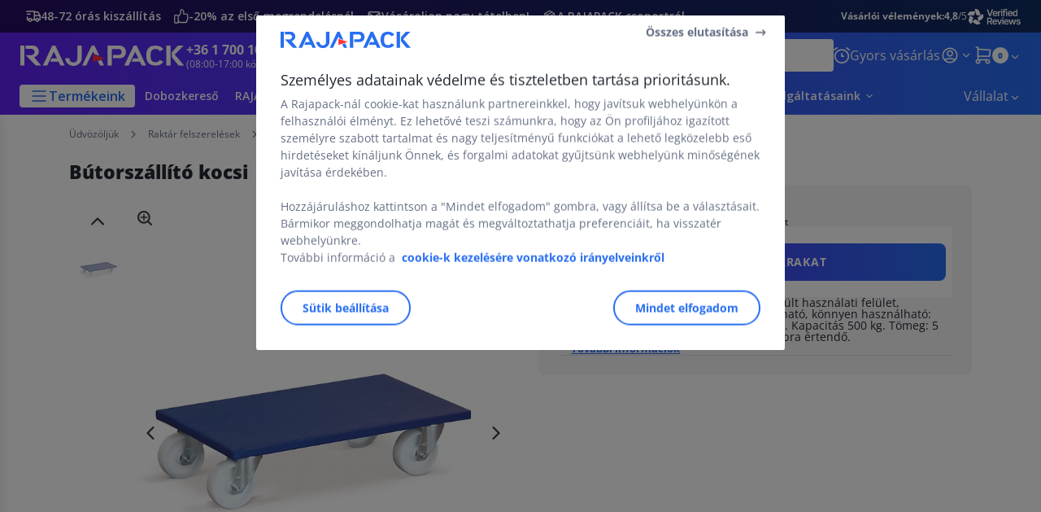

--- FILE ---
content_type: text/html;charset=utf-8
request_url: https://www.rajapack.hu/raktar-felszerelesek/raktarkocsik/platformos-kocsik/butorszallito-kocsi_PDT00753.html
body_size: 60009
content:
<!DOCTYPE html><html lang="hu">
<head>
<meta charset="utf-8">
<meta http-equiv="X-UA-Compatible" content="IE=edge">
<meta name="localeID" content="hu_HU" />
<meta name="viewport" content="width=device-width, height=device-height, initial-scale=1.0, user-scalable=no, minimum-scale=1.0, maximum-scale=1.0"><meta name="robots" content="index,follow" /><meta name="description" content="Massz&iacute;v: multiplex r&eacute;tegelt lemezből k&eacute;sz&uuml;lt haszn&aacute;lati fel&uuml;let, cs&uacute;sz&aacute;sg&aacute;tl&oacute; bevonattal. K&ouml;lt&ouml;z&eacute;shez &eacute;s b&uacute;torsz&aacute;ll&iacute;t&aacute;shoz! Sz&aacute;ll&iacute;t&aacute;s 48-72 &oacute;r&aacute;n bel&uuml;l." /><meta name="keywords" content="" /><title>B&uacute;torsz&aacute;ll&iacute;t&oacute; kocsi,| RAJAPACK</title><script type="text/javascript">/*
 Copyright and licenses see https://www.dynatrace.com/company/trust-center/customers/reports/ */
(function(){function ab(){var ta;(ta=void 0===bb.dialogArguments&&navigator.cookieEnabled)||(document.cookie="__dTCookie=1;SameSite=Lax",ta=document.cookie.includes("__dTCookie"),ta=(document.cookie="__dTCookie=1; expires=Thu, 01-Jan-1970 00:00:01 GMT",ta));return ta}function Fa(){if(ab()){var ta=bb.dT_,Ga=null==ta?void 0:ta.platformPrefix,fb;if(fb=!ta||Ga){var Xa;fb=(null===(Xa=document.currentScript)||void 0===Xa?void 0:Xa.getAttribute("data-dtconfig"))||"app=995402f9d065f68f|cors=1|owasp=1|featureHash=ANVfghqrux|rdnt=1|uxrgce=1|cuc=jrhe3xzz|mel=100000|expw=1|md=mdcc1=bdataLayer[0].user.emailHash|lastModification=1767918181180|tp=500,50,0|srbbv=2|agentUri=/INTERSHOP/static/WFS/RAJA-HU-Site/ruxitagentjs_ANVfghqrux_10327251022105625.js|reportUrl=https://bf57020vgf.bf.dynatrace.com/bf|auto=1|domain=rajapack.hu|rid=RID_1136213233|rpid=-152045697";
fb=(Xa=null==ta?void 0:ta.minAgentVersion)&&"10327251022105625"<`${Xa}`?(console.log("[CookiePrefix/initConfig] Min agent version detected, and javascript agent is older - the javascript agent will not be initialized!"),!1):Ga&&!fb.includes(`cuc=${Ga}`)?(console.log(`[CookiePrefix/initConfig] value of platformPrefix [${Ga}] does not match the "cuc" value in the current config - initConfig will not initialize!`),!1):!0}fb&&(ta={cfg:"app=995402f9d065f68f|cors=1|owasp=1|featureHash=ANVfghqrux|rdnt=1|uxrgce=1|cuc=jrhe3xzz|mel=100000|expw=1|md=mdcc1=bdataLayer[0].user.emailHash|lastModification=1767918181180|tp=500,50,0|srbbv=2|agentUri=/INTERSHOP/static/WFS/RAJA-HU-Site/ruxitagentjs_ANVfghqrux_10327251022105625.js|reportUrl=https://bf57020vgf.bf.dynatrace.com/bf|auto=1|domain=rajapack.hu|rid=RID_1136213233|rpid=-152045697",
iCE:ab,platformCookieOffset:null==ta?void 0:ta.platformCookieOffset},Ga&&(ta.platformPrefix=Ga),bb.dT_=ta)}}function Ya(ta){return"function"==typeof ta}function hb(){let ta=window.performance;return ta&&Ba&&Va&&!!ta.timeOrigin&&Ya(ta.now)&&Ya(ta.getEntriesByType)&&Ya(ta.getEntriesByName)&&Ya(ta.setResourceTimingBufferSize)&&Ya(ta.clearResourceTimings)}this.dT_&&dT_.prm&&dT_.prm();var bb="undefined"!=typeof globalThis?globalThis:"undefined"!=typeof window?window:void 0,Va="function"==typeof PerformanceResourceTiming||
"object"==typeof PerformanceResourceTiming,Ba="function"==typeof PerformanceNavigationTiming||"object"==typeof PerformanceNavigationTiming;if((!("documentMode"in document)||Number.isNaN(document.documentMode))&&hb()){let ta=bb.dT_;!ta||!ta.cfg&&ta.platformPrefix?Fa():ta.gCP||(bb.console.log("Duplicate agent injection detected, turning off redundant initConfig."),ta.di=1)}})();
(function(){function ab(){let f=0;try{f=Math.round(Qa.performance.timeOrigin)}catch(p){}if(0>=f||Number.isNaN(f)||!Number.isFinite(f))de.push({severity:"Warning",type:"ptoi",text:`performance.timeOrigin is invalid, with a value of [${f}]. Falling back to performance.timing.navigationStart`}),f=Ne;return zd=f,Ue=Fa,zd}function Fa(){return zd}function Ya(){return Ue()}function hb(){let f=0;try{f=Math.round(Qa.performance.now())}catch(p){}return 0>=f||Number.isNaN(f)||!Number.isFinite(f)?Date.now()-
Ue():f}function bb(f,p){if(!p)return"";var y=f+"=";f=p.indexOf(y);if(0>f)return"";for(;0<=f;){if(0===f||" "===p.charAt(f-1)||";"===p.charAt(f-1))return y=f+y.length,f=p.indexOf(";",f),0<=f?p.substring(y,f):p.substring(y);f=p.indexOf(y,f+y.length)}return""}function Va(f){return bb(f,document.cookie)}function Ba(){}function ta(f,p=[]){var y;if(!f||"object"!=typeof f&&"function"!=typeof f)return!1;let L="number"!=typeof p?p:[],U=null,wa=[];switch("number"==typeof p?p:5){case 0:U="Array";break;case 1:U=
"Boolean";break;case 2:U="Number";break;case 3:U="String";break;case 4:U="Function";break;case 5:U="Object";break;case 6:U="Date";wa.push("getTime");break;case 7:U="Error";wa.push("name","message");break;case 8:U="Element";break;case 9:U="HTMLElement";break;case 10:U="HTMLImageElement";wa.push("complete");break;case 11:U="PerformanceEntry";break;case 13:U="PerformanceResourceTiming";break;case 14:U="PerformanceNavigationTiming";break;case 15:U="CSSRule";wa.push("cssText","parentStyleSheet");break;
case 16:U="CSSStyleSheet";wa.push("cssRules","insertRule");break;case 17:U="Request";wa.push("url");break;case 18:U="Response";wa.push("ok","status","statusText");break;case 19:U="Set";wa.push("add","entries","forEach");break;case 20:U="Map";wa.push("set","entries","forEach");break;case 21:U="Worker";wa.push("addEventListener","postMessage","terminate");break;case 22:U="XMLHttpRequest";wa.push("open","send","setRequestHeader");break;case 23:U="SVGScriptElement";wa.push("ownerSVGElement","type");break;
case 24:U="HTMLMetaElement";wa.push("httpEquiv","content","name");break;case 25:U="HTMLHeadElement";break;case 26:U="ArrayBuffer";break;case 27:U="ShadowRoot",wa.push("host","mode")}let {Pe:db,af:Lb}={Pe:U,af:wa};if(!db)return!1;p=Lb.length?Lb:L;if(!L.length)try{if(Qa[db]&&f instanceof Qa[db]||Object.prototype.toString.call(f)==="[object "+db+"]")return!0;if(f&&f.nodeType&&1===f.nodeType){let Ub=null===(y=f.ownerDocument.defaultView)||void 0===y?void 0:y[db];if("function"==typeof Ub&&f instanceof
Ub)return!0}}catch(Ub){}for(let Ub of p)if("string"!=typeof Ub&&"number"!=typeof Ub&&"symbol"!=typeof Ub||!(Ub in f))return!1;return!!p.length}function Ga(f,p,y,L){"undefined"==typeof L&&(L=Xa(p,!0));"boolean"==typeof L&&(L=Xa(p,L));f===Qa?we&&we(p,y,L):ee&&ta(f,21)?Ge.call(f,p,y,L):f.addEventListener&&(f===Qa.document||f===Qa.document.documentElement?gh.call(f,p,y,L):we.call(f,p,y,L));L=!1;for(let U=Ad.length;0<=--U;){let wa=Ad[U];if(wa.object===f&&wa.event===p&&wa.Y===y){L=!0;break}}L||Ad.push({object:f,
event:p,Y:y})}function fb(f,p,y,L){for(let U=Ad.length;0<=--U;){let wa=Ad[U];if(wa.object===f&&wa.event===p&&wa.Y===y){Ad.splice(U,1);break}}"undefined"==typeof L&&(L=Xa(p,!0));"boolean"==typeof L&&(L=Xa(p,L));f===Qa?Bf&&Bf(p,y,L):f.removeEventListener&&(f===Qa.document||f===Qa.document.documentElement?Qg.call(f,p,y,L):Bf.call(f,p,y,L))}function Xa(f,p){let y=!1;try{if(we&&Vh.includes(f)){let L=Object.defineProperty({},"passive",{get(){y=!0}});we("test",Ba,L)}}catch(L){}return y?{passive:!0,capture:p}:
p}function Ca(){let f=Ad;for(let p=f.length;0<=--p;){let y=f[p];fb(y.object,y.event,y.Y)}Ad=[]}function ja(f){return"function"==typeof f}function ya(f){if(f&&void 0!==f[qg])return f[qg];let p=ja(f)&&/{\s+\[native code]/.test(Function.prototype.toString.call(f));return f&&(f[qg]=p),p}function ua(f,p,...y){return void 0!==Function.prototype.bind&&ya(Function.prototype.bind)?Function.prototype.bind.call(f,p,...y):function(...L){return f.apply(p,(y||[]).concat(Array.prototype.slice.call(arguments)||[]))}}
function R(){if(Of){let f=new Of;if(Kd)for(let p of Rg)void 0!==Kd[p]&&(f[p]=ua(Kd[p],f));return f}return new Qa.XMLHttpRequest}function aa(){return zc()}function xa(f,p,...y){function L(){delete Rd[U];f.apply(this,arguments)}let U,wa=He;return"apply"in wa?(y.unshift(L,p),U=wa.apply(Qa,y)):U=wa(L,p),Rd[U]=!0,U}function N(f){delete Rd[f];let p=ke;"apply"in p?p.call(Qa,f):p(f)}function Y(f){xe.push(f)}function ka(f){let p=xe.length;for(;p--;)if(xe[p]===f){xe.splice(p,1);break}}function Sa(){return xe}
function O(f,p){return Gd(f,p)}function ea(f){Sd(f)}function fa(f,p){if(!Pf||!Qf)return"";f=new Pf([f],{type:p});return Qf(f)}function S(f,p){return mf?new mf(f,p):void 0}function C(f){"function"==typeof f&&rg.push(f)}function V(){return rg}function la(){return Ne}function M(f){function p(...y){if("number"!=typeof y[0]||!Rd[y[0]])try{return f.apply(this,y)}catch(L){return f(y[0])}}return p[Wh]=f,p}function oa(){return de}function sa(){Ue=ab;zc=()=>Math.round(Ue()+hb());(Number.isNaN(zc())||0>=zc()||
!Number.isFinite(zc()))&&(zc=()=>Date.now())}function Ta(){Ie&&(Qa.clearTimeout=ke,Qa.clearInterval=Sd,Ie=!1)}function nb(f){f=encodeURIComponent(f);let p=[];if(f)for(let y=0;y<f.length;y++){let L=f.charAt(y);p.push(Cf[L]||L)}return p.join("")}function cb(f){return f.includes("^")&&(f=f.split("^^").join("^"),f=f.split("^dq").join('"'),f=f.split("^rb").join(">"),f=f.split("^lb").join("<"),f=f.split("^p").join("|"),f=f.split("^e").join("="),f=f.split("^s").join(";"),f=f.split("^c").join(","),f=f.split("^bs").join("\\")),
f}function tb(){return le}function Eb(f){le=f}function Qb(f){let p=Oa("rid"),y=Oa("rpid");p&&(f.rid=p);y&&(f.rpid=y)}function Vb(f){if(f=f.xb){f=cb(f);try{le=new RegExp(f,"i")}catch(p){}}else le=void 0}function Zb(f){return"n"===f||"s"===f||"l"===f?`;SameSite=${Sg[f]}`:""}function ia(f,p,y){let L=1,U=0;do document.cookie=f+'=""'+(p?";domain="+p:"")+";path="+y.substring(0,L)+"; expires=Thu, 01 Jan 1970 00:00:01 GMT;",L=y.indexOf("/",L),U++;while(-1!==L&&5>U)}function za(f,p=document.cookie){return bb(f,
p)}function Ob(f){var p;return function(){if(p)return p;var y,L,U,wa,db=-1!==Rf?Rf:(null===(L=null===(y=Qa.dT_)||void 0===y?void 0:y.scv)||void 0===L?void 0:L.call(y,"postfix"))||(null===(wa=null===(U=Qa.dT_)||void 0===U?void 0:U.gCP)||void 0===wa?void 0:wa.call(U));y=(y=(Rf=db,db))?"".concat(f).concat(y):f;return p=y,y}}function Ac(){let f=(document.domain||location.hostname||"").split(".");return 1>=f.length?[]:f}function qb(f,p){p=`dTValidationCookieValue;path=/;domain=${f}${Zb(p)}`;return document.cookie=
`${nf()}=${p}`,za(nf())?(ia(nf(),f,"/"),!0):!1}function kc(){var f=Tg.dT_.scv("agentUri");if(!f)return"ruxitagentjs";f=f.substring(f.lastIndexOf("/")+1);return f.includes("_")?f.substring(0,f.indexOf("_")):f}function Bb(){return Qa.dT_}function Fb(f){ca("eao")?ye=f:Qa.console.log(`${Sf} App override configuration is not enabled! The provided app config callback method will not be invoked!`)}function fc(f){let p=navigator.userAgent;if(!p)return null;let y=p.indexOf("DTHybrid/1.0");return-1===y?null:
(f=p.substring(y).match(new RegExp(`(^|\\s)${f}=([^\\s]+)`)))?f[2]:null}function Q(){return navigator.userAgent.includes("Googlebot")||navigator.userAgent.includes("AdsBot-Google")}function X(f){let p=f,y=Math.pow(2,32);return function(){return p=(1664525*p+1013904223)%y,p/y}}function Ka(f,p){return Number.isNaN(f)||Number.isNaN(p)?Math.floor(33*td()):Math.floor(td()*(p-f+1))+f}function ba(f){if(Number.isNaN(f)||0>f)return"";var p=Qa.crypto;if(p&&!Q())p=p.getRandomValues(new Uint8Array(f));else{p=
[];for(var y=0;y<f;y++)p.push(Ka(0,32))}f=Array(f);for(y=0;y<p.length;y++){let L=Math.abs(p[y]%32);f.push(String.fromCharCode(L+(9>=L?48:55)))}return f.join("")}function $a(f=!0){Ve=f}function lb(){return Td}function Na(){let f=Qa.dT_;try{let U=Qa.parent;for(;U&&U!==Qa;){let wa=U.dT_;var p;if(p=!!(wa&&"ea"in wa)&&"10327251022105625"===wa.version){var y=f,L=wa;let db=!y.bcv("ac")||y.scv("app")===L.scv("app"),Lb=y.scv("postfix"),Ub=L.scv("postfix");p=db&&Lb===Ub}if(p)return wa.tdto();U=U!==U.parent?
U.parent:void 0}}catch(U){}return f}function dc(f,p="",y){var L=f.indexOf("h"),U=f.indexOf("v"),wa=f.indexOf("e");let db=f.substring(f.indexOf("$")+1,L);L=-1!==U?f.substring(L+1,U):f.substring(L+1);!p&&-1!==U&&(-1!==wa?p=f.substring(U+1,wa):p=f.substring(U+1));f=null;y||(U=Number.parseInt(db.split("_")[0]),wa=zc()%We,y=(wa<U&&(wa+=We),U+9E5>wa));return y&&(f={frameId:db,actionId:"-"===L?"-":Number.parseInt(L),visitId:""}),{visitId:p,Cd:f}}function Hb(f,p,y){var L=Ja("pcl");L=f.length-L;0<L&&f.splice(0,
L);L=Bd(za(Ed(),y));let U=[],wa=L?`${L}$`:"";for(db of f)"-"!==db.actionId&&U.push(`${wa}${db.frameId}h${db.actionId}`);f=U.join("p");var db=(f||(Ve&&(Bc(!0,"a",y),$a(!1)),f+=`${L}$${Td}h-`),f+=`v${p||ha(y)}`,f+="e0",f);vc(of(),db,void 0,ca("ssc"))}function Xb(f,p=document.cookie){var y=za(of(),p);p=[];if(y&&"-"!==y){var L=y.split("p");y="";for(let U of L)L=dc(U,y,f),y=L.visitId,L.Cd&&p.push(L.Cd);for(let U of p)U.visitId=y}return p}function wc(f,p){let y=document.cookie;p=Xb(p,y);let L=!1;for(let U of p)U.frameId===
Td&&(U.actionId=f,L=!0);L||p.push({frameId:Td,actionId:f,visitId:""});Hb(p,void 0,y)}function mc(){return Hd}function ib(f,p){try{Qa.localStorage.setItem(f,p)}catch(y){}}function w(f){try{Qa.localStorage.removeItem(f)}catch(p){}}function x(f){try{return Qa.localStorage.getItem(f)}catch(p){}return null}function r(f,p=document.cookie||""){return p.split(f+"=").length-1}function E(f,p){var y=r(f,p);if(1<y){p=Oa("domain")||Qa.location.hostname;let L=Qa.location.hostname,U=Qa.location.pathname,wa=0,db=
0;ud.add(f);do{let Lb=L.substring(wa);if(Lb!==p||"/"!==U){ia(f,Lb===p?"":Lb,U);let Ub=r(f);Ub<y&&(ud.add(Lb),y=Ub)}wa=L.indexOf(".",wa)+1;db++}while(0!==wa&&10>db&&1<y);Oa("domain")&&1<y&&ia(f,"",U)}}function T(){var f=document.cookie;E(of(),f);E(Ed(),f);E(od(),f);f=ud.size;0<f&&f!==Xe&&(Xe=f,de.push({severity:"Error",type:"dcn",text:`Duplicate cookie name${1!==f?"s":""} detected: ${Array.from(ud).join(",")}`}))}function P(){ud=new Set;T();Y(function(f,p,y,L){0===ud.size||p||(f.av(L,"dCN",Array.from(ud).join(",")),
ud.clear(),Xe=0)})}function ha(f){return na(f)||Bc(!0,"c",f)}function na(f){if(J(f)<=zc())return Bc(!0,"t",f);let p=yc(f);if(p){let y=hh.exec(p);f=y&&3===y.length&&32===y[1].length&&!Number.isNaN(Number.parseInt(y[2]))?(Sb(Cd(),p),p):Bc(!0,"i",f)}else f=Bc(!0,"c",f);return f}function Da(f,p){var y=zc();p=Gc(p).kc;f&&(p=y);$c(y+Ye+"|"+p);ad()}function pb(f){let p="t"+(zc()-J(f));Bc(!0,p,f)}function yc(f){var p,y;return null!==(y=null===(p=Xb(!0,f)[0])||void 0===p?void 0:p.visitId)&&void 0!==y?y:qc(Cd())}
function Hc(){let f=ba(Ld);try{f=f.replace(/\d/g,function(p){p=.1*Number.parseInt(p);return String.fromCharCode(Math.floor(25*p+65))})}catch(p){throw ta(p,7),p;}return f+="-0",f}function Cc(f,p){let y=Xb(!1,p);Hb(y,f,p);Sb(Cd(),f);Da(!0)}function dd(f,p,y){return Bc(f,p,y)}function Bc(f,p,y){f&&(Oe=!0);f=yc(y);y=Hc();Cc(y);if(yc(document.cookie))for(let L of Md)L(y,Oe,p,f);return y}function Ec(f){Md.push(f)}function Lc(f){f=Md.indexOf(f);-1!==f&&Md.splice(f)}function ad(f){pf&&N(pf);pf=xa(Xc,J(f)-
zc())}function Xc(){let f=document.cookie;return J(f)<=zc()?(sb(pb,[f]),!0):(I(ad),!1)}function $c(f){let p=ua(vc,null,od(),f,void 0,ca("ssc"));p();let y=za(od());""!==y&&f!==y&&(T(),p(),f===za(od())||sg||(de.push({severity:"Error",type:"dcn",text:"Could not sanitize cookies"}),sg=!0));Sb(od(),f)}function id(f,p){p=za(f,p);return p||(p=qc(f)||""),p}function jd(){var f=na()||"";Sb(Cd(),f);f=id(od());$c(f);w(Cd());w(od())}function Gc(f){let p={Zc:0,kc:0};if(f=id(od(),f))try{let y=f.split("|");2===y.length&&
(p.Zc=Number.parseInt(y[0]),p.kc=Number.parseInt(y[1]))}catch(y){}return p}function J(f){f=Gc(f);return Math.min(f.Zc,f.kc+Df)}function W(f){Ye=f}function D(){let f=Oe;return Oe=!1,f}function ra(){Xc()||Da(!1)}function Ia(){if(ca("nsfnv")){var f=za(Ed());if(!f.includes(`${Ze}-`)){let p=Ea(f).serverId;f=f.replace(`${Ze}${p}`,`${Ze}${`${-1*Ka(2,me)}`.replace("-","-2D")}`);pd(f)}}}function Pa(){I(function(){if(!ed()){let f=-1*Ka(2,me),p=ba(Ld);pd(`v_4${Ze}${`${f}`.replace("-","-2D")}_sn_${p}`)}},!0);
Ec(Ia)}function Ea(f){var p;let y={},L={sessionId:"",serverId:"",overloadState:0,appState:y};var U=f.split($e);if(2<U.length&&0===U.length%2){f=+U[1];if(Number.isNaN(f)||3>f)return L;f={};for(var wa=2;wa<U.length;wa++){let db=U[wa];db.startsWith(Tf)?y[db.substring(6).toLowerCase()]=+U[wa+1]:f[db]=U[wa+1];wa++}f.sn?(U=f.sn,L.sessionId=U.length===Ld||12>=U.length?U:""):L.sessionId="hybrid";if(f.srv){a:{U=f.srv.replace("-2D","-");if(!Number.isNaN(+U)&&(wa=Number.parseInt(U),wa>=-me&&wa<=me))break a;
U=""}L.serverId=U}U=+f.ol;1===U&&ob(pc());0<=U&&2>=U&&(L.overloadState=U);f=+f.prv;Number.isNaN(f)||(L.privacyState=1>f||4<f?1:f);f=null===(p=Oa("app"))||void 0===p?void 0:p.toLowerCase();p=y[f];!Number.isNaN(p)&&0===p&&ob(pc())}return L}function ob(f){let p=Bb();f||(p.disabled=!0,p.overloadPrevention=!0)}function Ua(){if(yb()||Qa.dynatraceMobile){let f=Va("dtAdkSettings")||fc("dtAdkSettings")||"";return Ea(f).privacyState||null}return null}function yb(){var f,p;let y=Qa.MobileAgent;if(y)return y;
let L=null===(p=null===(f=Qa.webkit)||void 0===f?void 0:f.messageHandlers)||void 0===p?void 0:p.MobileAgent;if(L)return{incrementActionCount:()=>L.postMessage({api:"incrementActionCount"})}}function sb(f,p){return!Wb()||Bb().overloadPrevention&&!pc()?null:f.apply(this,p)}function Wb(){let f=Ua();return 2===f||1===f?!1:!ca("coo")||ca("cooO")||pc()}function Yb(f,p){try{Qa.sessionStorage.setItem(f,p)}catch(y){}}function Sb(f,p){sb(Yb,[f,p])}function qc(f){try{return Qa.sessionStorage.getItem(f)}catch(p){}return null}
function Ic(f){try{Qa.sessionStorage.removeItem(f)}catch(p){}}function tc(f){document.cookie=f+'="";path=/'+(Oa("domain")?";domain="+Oa("domain"):"")+"; expires=Thu, 01 Jan 1970 00:00:01 GMT;"}function Dc(f,p,y,L){p||0===p?(p=(p+"").replace(/[\n\r;]/g,"_"),f=f+"="+p+";path=/"+(Oa("domain")?";domain="+Oa("domain"):""),y&&(f+=";expires="+y.toUTCString()),f+=Zb(Oa("cssm")),L&&"https:"===location.protocol&&(f+=";Secure"),document.cookie=f):tc(f)}function vc(f,p,y,L){sb(Dc,[f,p,y,L])}function Dd(f){return!!f.includes("v_4")}
function md(f){f=za(Ed(),f);f||(f=(f=qc(Ed()))&&Dd(f)?(pd(f),f):"");return Dd(f)?f:""}function pd(f){vc(Ed(),f,void 0,ca("ssc"))}function vd(f){return(f=f||md())?Ea(f):{sessionId:"",serverId:"",overloadState:0,appState:{}}}function Bd(f){return vd(f).serverId}function ed(f){return vd(f).sessionId}function pc(){return navigator.userAgent.includes(Nd)}function ze(f){let p={};f=f.split("|");for(let y of f)f=y.split("="),2===f.length&&(p[f[0]]=decodeURIComponent(f[1].replace(/\+/g," ")));return p}function A(){let f=
kc();return(f.indexOf("dbg")===f.length-3?f.substring(0,f.length-3):f)+"_"+Oa("app")+"_Store"}function B(f,p={},y){f=f.split("|");for(var L of f){f=L;let U=L.indexOf("="),wa;-1===U?(wa=f,p[wa]="1"):(f=L.substring(0,U),wa=f,p[wa]=L.substring(U+1,L.length))}!y&&(y=p.spc)&&(L=document.createElement("textarea"),L.innerHTML=y,p.spc=L.value);return p}function F(f){var p;return null!==(p=ic[f])&&void 0!==p?p:Ud[f]}function ca(f){f=F(f);return"false"===f||"0"===f?!1:!!f}function Ja(f){var p=F(f);p=Number.parseInt(p);
return Number.isNaN(p)&&(p=Ud[f]),p}function Oa(f){if("app"===f){a:{try{if(ye){var p=ye();if(p&&"string"==typeof p&&qf.test(p)){var y=p;break a}Qa.console.log(`${Sf} Registered app config callback method did not return a string in the correct app id format ${qf} The default app ID will be used instead! Got value: ${p}`)}}catch(L){Qa.console.log(`${Sf} Failed to execute the registered app config callback method! The default app ID will be used instead!`,L)}y=void 0}if(y)return y}return(F(f)||"")+""}
function jb(f,p){ic[f]=p+""}function xb(f){return ic=f,ic}function Cb(f){let p=ic[f];p&&(ic[f]=p.includes("#"+f.toUpperCase())?"":p)}function Ib(f){var p=f.agentUri;null!=p&&p.includes("_")&&(p=/([A-Za-z]*)\d{0,4}_(\w*)_\d+/g.exec(p))&&p.length&&2<p.length&&(f.featureHash=p[2])}function $b(f){var p=Bb().platformCookieOffset;if("number"==typeof p){a:{var y=Oa("cssm");var L=Ac();if(L.length)for(p=L.slice(p);p.length;){if(qb(p.join("."),y)){y=p.join(".");break a}p.shift()}y=""}y&&(f.domain=y)}else if(y=
f.domain||"",p=(p=location.hostname)&&y?p===y||p.includes("."+y,p.length-("."+y).length):!0,!y||!p){f.domainOverride||(f.domainOriginal=f.domain||"",f.domainOverride=`${location.hostname},${y}`,delete f.domain);a:{L=Oa("cssm");let wa=Ac().reverse();if(wa.length){var U=wa[0];for(let db=1;db<=wa.length;db++){if(qb(U,L)){L=U;break a}let Lb=wa[db];Lb&&(U=`${Lb}.${U}`)}}L=""}L&&(f.domain=L);p||de.push({type:"dpi",severity:"Warning",text:`Configured domain "${y}" is invalid for current location "${location.hostname}". Agent will use "${f.domain}" instead.`})}}
function m(f,p){$b(f);let y=ic.pVO;(y&&(f.pVO=y),p)||(f.bp=(f.bp||Ud.bp)+"")}function t(f,p){if(null==f||!f.attributes)return p;let y=p;var L=f.attributes.getNamedItem("data-dtconfig");if(!L)return y;f=f.src;L=L.value;let U={};ic.legacy="1";var wa=/([A-Za-z]*)_(\w*)_(\d+)/g;let db=null;wa=(f&&(db=wa.exec(f),null!=db&&db.length&&(U.agentUri=f,U.featureHash=db[2],U.agentLocation=f.substring(0,f.indexOf(db[1])-1),U.buildNumber=db[3])),L&&B(L,U,!0),$b(U),U);if(!p)y=wa;else if(!wa.syntheticConfig)return wa;
return y}function u(){return ic}function G(f){return Ud[f]===F(f)}function I(f,p=!1){Wb()?f():p?tg.push(f):ug.push(f)}function ma(){if(!ca("coo")||Wb())return!1;for(let f of ug)xa(f,0);ug=[];jb("cooO",!0);for(let f of tg)f();return tg.length=0,!0}function pa(){if(!ca("coo")||!Wb())return!1;jb("cooO",!1);tc(Ed());tc(of());tc(vg());tc("dtAdk");tc(Yc());tc(od());try{Ic(Cd()),Ic(od()),w(Cd()),w(od()),Ic(Yc()),Ic(Ed()),w(A()),w("dtAdk")}catch(f){}return!0}function Ma(){var f=za(Yc());if(!f||45!==(null==
f?void 0:f.length))if(f=x(Yc())||qc(Yc()),45!==(null==f?void 0:f.length)){ih=!0;let p=zc()+"";f=(p+=ba(45-p.length),p)}return Wa(f),f}function Wa(f){let p;if(ca("dpvc")||ca("pVO"))Sb(Yc(),f);else{p=new Date;var y=p.getMonth()+Math.min(24,Math.max(1,Ja("rvcl")));p.setMonth(y);y=Yc();sb(ib,[y,f])}vc(Yc(),f,p,ca("ssc"))}function gb(){return ih}function rb(f){let p=za(Yc());tc(Yc());Ic(Yc());w(Yc());jb("pVO",!0);Wa(p);f&&sb(ib,["dt-pVO","1"]);jd()}function zb(){w("dt-pVO");ca("pVO")&&(jb("pVO",!1),Ma());
Ic(Yc());jd()}function hc(f,p,y,L,U,wa){let db=document.createElement("script");db.setAttribute("src",f);p&&db.setAttribute("defer","defer");y&&(db.onload=y);L&&(db.onerror=L);U&&db.setAttribute("id",U);if(f=wa){var Lb;f=null!=(null===(Lb=document.currentScript)||void 0===Lb?void 0:Lb.attributes.getNamedItem("integrity"))}f&&db.setAttribute("integrity",wa);db.setAttribute("crossorigin","anonymous");wa=document.getElementsByTagName("script")[0];wa.parentElement.insertBefore(db,wa)}function nc(f){return Uf+
"/"+Pe+"_"+f+"_"+(Ja("buildNumber")||Bb().version)+".js"}function Mc(){}function Oc(f,p){return function(){f.apply(p,arguments)}}function Mb(f){if(!(this instanceof Mb))throw new TypeError("Promises must be constructed via new");if("function"!=typeof f)throw new TypeError("not a function");this.oa=0;this.Ob=!1;this.qa=void 0;this.Da=[];jh(f,this)}function kd(f,p){for(;3===f.oa;)f=f.qa;0===f.oa?f.Da.push(p):(f.Ob=!0,Mb.qb(function(){var y=1===f.oa?p.Gb:p.Hb;if(null===y)(1===f.oa?Vd:Ae)(p.promise,f.qa);
else{try{var L=y(f.qa)}catch(U){Ae(p.promise,U);return}Vd(p.promise,L)}}))}function Vd(f,p){try{if(p===f)throw new TypeError("A promise cannot be resolved with itself.");if(p&&("object"==typeof p||"function"==typeof p)){var y=p.then;if(p instanceof Mb){f.oa=3;f.qa=p;wg(f);return}if("function"==typeof y){jh(Oc(y,p),f);return}}f.oa=1;f.qa=p;wg(f)}catch(L){Ae(f,L)}}function Ae(f,p){f.oa=2;f.qa=p;wg(f)}function wg(f){2===f.oa&&0===f.Da.length&&Mb.qb(function(){f.Ob||Mb.Ub(f.qa)});for(var p=0,y=f.Da.length;p<
y;p++)kd(f,f.Da[p]);f.Da=null}function Xh(f,p,y){this.Gb="function"==typeof f?f:null;this.Hb="function"==typeof p?p:null;this.promise=y}function jh(f,p){var y=!1;try{f(function(L){y||(y=!0,Vd(p,L))},function(L){y||(y=!0,Ae(p,L))})}catch(L){y||(y=!0,Ae(p,L))}}function xg(){return yg.qb=function(f){if("string"==typeof f)throw Error("Promise polyfill called _immediateFn with string");f()},yg.Ub=()=>{},yg}function Ef(){var f;(f=void 0===Qa.dialogArguments&&navigator.cookieEnabled)||(document.cookie="__dTCookie=1;SameSite=Lax",
f=document.cookie.includes("__dTCookie"),f=(document.cookie="__dTCookie=1; expires=Thu, 01-Jan-1970 00:00:01 GMT",f));return f}function zg(){var f,p;try{null===(p=null===(f=yb())||void 0===f?void 0:f.incrementActionCount)||void 0===p||p.call(f)}catch(y){}}function Vf(){let f=Qa.dT_;Qa.dT_={di:0,version:"10327251022105625",cfg:f?f.cfg:"",iCE:f?Ef:function(){return navigator.cookieEnabled},ica:1,disabled:!1,disabledReason:"",overloadPrevention:!1,gAST:la,ww:S,stu:fa,nw:aa,st:xa,si:O,aBPSL:Y,rBPSL:ka,
gBPSL:Sa,aBPSCC:C,gBPSCC:V,buildType:"dynatrace",gSSV:qc,sSSV:Sb,rSSV:Ic,rvl:w,iVSC:Dd,p3SC:Ea,dC:tc,sC:vc,esc:nb,gSId:Bd,gDtc:ed,gSC:md,sSC:pd,gC:Va,cRN:Ka,cRS:ba,cfgO:u,pCfg:ze,pCSAA:B,cFHFAU:Ib,sCD:m,bcv:ca,ncv:Ja,scv:Oa,stcv:jb,rplC:xb,cLSCK:A,gFId:lb,gBAU:nc,iS:hc,eWE:I,oEIEWA:sb,eA:ma,dA:pa,iNV:gb,gVID:Ma,dPV:rb,ePV:zb,sVIdUP:$a,sVTT:W,sVID:Cc,rVID:na,gVI:ha,gNVIdN:dd,gARnVF:D,cAUV:ra,uVT:Da,aNVL:Ec,rNVL:Lc,gPC:Xb,cPC:wc,sPC:Hb,clB:Ta,ct:N,aRI:Qb,iXB:Vb,gXBR:tb,sXBR:Eb,de:cb,iEC:zg,rnw:hb,gto:Ya,
ael:Ga,rel:fb,sup:Xa,cuel:Ca,iAEPOO:Wb,iSM:pc,gxwp:R,iIO:ta,prm:xg,cI:ea,gidi:oa,iDCV:G,gCF:za,gPSMB:Ua,lvl:x,gCP:null!=f&&f.platformPrefix?function(){return f.platformPrefix||""}:void 0,platformCookieOffset:null==f?void 0:f.platformCookieOffset,tdto:Na,gFLAI:mc,rACC:Fb,gAN:kc,gAFUA:fc}}function Yh(){xg();var f;Of=Qa.XMLHttpRequest;var p=null===(f=Qa.XMLHttpRequest)||void 0===f?void 0:f.prototype;if(p){Kd={};for(let L of Rg)void 0!==p[L]&&(Kd[L]=p[L])}we=Qa.addEventListener;Bf=Qa.removeEventListener;
gh=Qa.document.addEventListener;Qg=Qa.document.removeEventListener;He=Qa.setTimeout;Gd=Qa.setInterval;Ie||(ke=Qa.clearTimeout,Sd=Qa.clearInterval);f=Ef?Ef():navigator.cookieEnabled;var y;p=za("dtAdkSettings")||(null===(y=ne)||void 0===y?void 0:y.getItem("dtAdkSettings"))||fc("dtAdkSettings")||"";y=1===(Ea(p).overloadState||null);if(f){if(y)return!1}else return!1;return!0}function af(...f){Qa.console.log.apply(Qa.console,f)}this.dT_&&dT_.prm&&dT_.prm();var Tg="undefined"!=typeof window?window:self,
Qa="undefined"!=typeof globalThis?globalThis:"undefined"!=typeof window?window:void 0,ke,Sd,He,Gd,zd,Ue,Wh=Symbol.for("dt_2");Symbol.for("dt_3");var we,Bf,gh,Qg,ee=Qa.Worker,Ge=ee&&ee.prototype.addEventListener,Ad=[],Vh=["touchstart","touchend","scroll"],qg=Symbol.for("dt2-isNativeFunction"),Of,Rg="abort getAllResponseHeaders getResponseHeader open overrideMimeType send setRequestHeader".split(" "),Kd,mf=Qa.Worker,Pf=Qa.Blob,Qf=Qa.URL&&Qa.URL.createObjectURL,Ie=!1,xe,rg=[],de=[],Ne,ne,Rd={},zc,Cf=
{"!":"%21","~":"%7E","*":"%2A","(":"%28",")":"%29","'":"%27",hg:"%24",";":"%3B",",":"%2C"},le,Sg={l:"Lax",s:"Strict",n:"None"},Rf=-1,of=Ob("dtPC"),Ed=Ob("dtCookie"),od=Ob("rxvt"),Yc=Ob("rxVisitor"),nf=Ob("dTValidationCookie"),vg=Ob("dtSa"),Ud,Sf="[Dynatrace RUM JavaScript]",qf=/^[\da-f]{12,16}$/,ye,td,Be,Ve=!1,Td,We=6E8,Hd,Ld=32,Cd=Ob("rxvisitid"),ud,Xe=0,hh=/([A-Z]+)-(\d+)/,Md=[],Ye,Df,Oe=!1,pf,sg=!1,$e="_",me=32768,Ze=`${$e}srv${$e}`,Tf="app-3A",Nd="RuxitSynthetic",Zh=/c(\w+)=([^ ]+(?: (?!c?\w+=)[^ ()c]+)*)/g,
ic={},ug=[],tg=[],ih=!1,Wf,Uf,Pe,$h=setTimeout;Mb.prototype.catch=function(f){return this.then(null,f)};Mb.prototype.then=function(f,p){var y=new this.constructor(Mc);return kd(this,new Xh(f,p,y)),y};Mb.prototype.finally=function(f){var p=this.constructor;return this.then(function(y){return p.resolve(f()).then(function(){return y})},function(y){return p.resolve(f()).then(function(){return p.reject(y)})})};Mb.all=function(f){return new Mb(function(p,y){function L(Lb,Ub){try{if(Ub&&("object"==typeof Ub||
"function"==typeof Ub)){var ld=Ub.then;if("function"==typeof ld){ld.call(Ub,function(Od){L(Lb,Od)},y);return}}U[Lb]=Ub;0===--wa&&p(U)}catch(Od){y(Od)}}if(!f||"undefined"==typeof f.length)return y(new TypeError("Promise.all accepts an array"));var U=Array.prototype.slice.call(f);if(0===U.length)return p([]);for(var wa=U.length,db=0;db<U.length;db++)L(db,U[db])})};Mb.allSettled=function(f){return new this(function(p,y){function L(db,Lb){if(Lb&&("object"==typeof Lb||"function"==typeof Lb)){var Ub=Lb.then;
if("function"==typeof Ub){Ub.call(Lb,function(ld){L(db,ld)},function(ld){U[db]={status:"rejected",reason:ld};0===--wa&&p(U)});return}}U[db]={status:"fulfilled",value:Lb};0===--wa&&p(U)}if(!f||"undefined"==typeof f.length)return y(new TypeError(typeof f+" "+f+" is not iterable(cannot read property Symbol(Symbol.iterator))"));var U=Array.prototype.slice.call(f);if(0===U.length)return p([]);var wa=U.length;for(y=0;y<U.length;y++)L(y,U[y])})};Mb.resolve=function(f){return f&&"object"==typeof f&&f.constructor===
Mb?f:new Mb(function(p){p(f)})};Mb.reject=function(f){return new Mb(function(p,y){y(f)})};Mb.race=function(f){return new Mb(function(p,y){if(!f||"undefined"==typeof f.length)return y(new TypeError("Promise.race accepts an array"));for(var L=0,U=f.length;L<U;L++)Mb.resolve(f[L]).then(p,y)})};Mb.qb="function"==typeof setImmediate&&function(f){setImmediate(f)}||function(f){$h(f,0)};Mb.Ub=function(f){"undefined"!=typeof console&&console&&console.warn("Possible Unhandled Promise Rejection:",f)};var yg=
Mb,Ug="function"==typeof PerformanceResourceTiming||"object"==typeof PerformanceResourceTiming,Ff="function"==typeof PerformanceNavigationTiming||"object"==typeof PerformanceNavigationTiming;(function(){var f,p,y,L;if(L=!("documentMode"in document&&!Number.isNaN(document.documentMode)))L=(L=window.performance)&&Ff&&Ug&&!!L.timeOrigin&&ja(L.now)&&ja(L.getEntriesByType)&&ja(L.getEntriesByName)&&ja(L.setResourceTimingBufferSize)&&ja(L.clearResourceTimings);if(L)if(L=!(null!==(f=navigator.userAgent)&&
void 0!==f&&f.includes("RuxitSynthetic")),!Qa.dT_||!Qa.dT_.cfg||"string"!=typeof Qa.dT_.cfg||"initialized"in Qa.dT_&&Qa.dT_.initialized)null!==(p=Qa.dT_)&&void 0!==p&&p.gCP?af("[CookiePrefix/initCode] initCode with cookie prefix already initialized, not initializing initCode!"):af("InitConfig not found or agent already initialized! This is an injection issue."),Qa.dT_&&(Qa.dT_.di=3);else if(L)try{Vf();Ud={ade:"",aew:!0,apn:"",agentLocation:"",agentUri:"",app:"",ac:!0,async:!1,ase:!1,auto:!1,bp:3,
bs:!1,buildNumber:0,csprv:!0,cepl:16E3,cls:!0,ccNcss:!1,coo:!1,cooO:!1,cssm:"0",cwtDomains:"",cwtUrl:"w2dax4xgw3",cwt:"",cors:!1,cuc:"",cce:!1,cux:!1,postfix:"",dataDtConfig:"",debugName:"",dvl:500,dASXH:!1,disableCookieManager:!1,dKAH:!1,disableLogging:!1,dmo:!1,doel:!1,dpch:!1,dpvc:!1,disableXhrFailures:!1,domain:"",domainOverride:"",domainOriginal:"",doNotDetect:"",ds:!0,dsndb:!1,dsa:!1,dsss:!1,dssv:!0,earxa:!0,eao:!1,exp:!1,eni:!0,etc:!0,expw:!1,instr:"",evl:"",fa:!1,fvdi:!1,featureHash:"",hvt:216E5,
imm:!1,ign:"",iub:"",iqvn:!1,initializedModules:"",lastModification:0,lupr:!0,lab:!1,legacy:!1,lt:!0,mb:"",md:"",mdp:"",mdl:"",mcepsl:100,mdn:5E3,mhl:4E3,mpl:1024,mmds:2E4,msl:3E4,bismepl:2E3,mel:200,mepp:10,moa:30,mrt:3,ntd:!1,nsfnv:!1,ncw:!1,oat:180,ote:!1,owasp:!1,pcl:20,pt:!0,perfbv:1,prfSmpl:0,pVO:!1,peti:!1,raxeh:!0,rdnt:0,nosr:!0,reportUrl:"dynaTraceMonitor",rid:"",ridPath:"",rpid:"",rcdec:12096E5,rtl:0,rtp:2,rtt:1E3,rtu:200,rvcl:24,sl:100,ssc:!1,svNB:!1,srad:!0,srbbv:1,srbw:!0,srcst:!1,srdinitrec:!0,
srmr:100,srms:"1,1,,,",srsr:1E5,srtbv:3,srtd:1,srtr:500,srvr:"",srvi:0,srwo:!1,srre:"",srxcss:!0,srxicss:!0,srficros:!0,srmrc:!1,srsdom:!0,srfirrbv:!0,srcss:!0,srmcrl:1,srmcrv:10,st:3E3,spc:"",syntheticConfig:!1,tal:0,tt:100,tvc:3E3,uxdce:!1,uxdcw:1500,uxrgce:!0,uxrgcm:"100,25,300,3;100,25,300,3",uam:!1,uana:"data-dtname,data-dtName",uanpi:0,pui:!1,usrvd:!0,vrt:!1,vcfi:!0,vcsb:!1,vcit:1E3,vct:50,vcx:50,vscl:0,vncm:1,vrei:"",xb:"",chw:"",xt:0,xhb:""};if(!Yh())throw Error("Error during initCode initialization");
try{ne=Qa.localStorage}catch(wd){}de=[];sa();Ne=zc();xe=[];Rd={};Ie||(Qa.clearTimeout=M(ke),Qa.clearInterval=M(Sd),Ie=!0);let qd=Math.random(),Fd=Math.random();Be=0!==qd&&0!==Fd&&qd!==Fd;if(Q()){var U=performance.getEntriesByType("navigation")[0];if(U){f=0;for(var wa in U){let wd=+U[wa];!Number.isNaN(wd)&&Number.isFinite(wd)&&(f+=Math.abs(wd))}var db=Math.floor(1E4*f)}else db=zc();td=X(db)}else Be?td=Math.random:td=X(zc());Td=Ne%We+"_"+Number.parseInt(Ka(0,1E3)+"");a:{let wd=Bb().cfg;ic={reportUrl:"dynaTraceMonitor",
initializedModules:"",dataDtConfig:"string"==typeof wd?wd:""};Bb().cfg=ic;let fd=ic.dataDtConfig;fd&&!fd.includes("#CONFIGSTRING")&&(B(fd,ic),Cb("domain"),Cb("auto"),Cb("app"),Ib(ic));let gd=(ic.dataDtConfig||"").includes("#CONFIGSTRING")?null:ic;if(gd=t(document.currentScript,gd),gd)for(let hd in gd)if(Object.prototype.hasOwnProperty.call(gd,hd)){U=hd;db=ic;wa=U;var Lb=gd[U];"undefined"!=typeof Lb&&(db[wa]=Lb)}let fe=A();try{let hd=(Lb=ne)&&Lb.getItem(fe);if(hd){let bf=ze(hd),oe=B(bf.config||""),
rf=ic.lastModification||"0",Ag=Number.parseInt((oe.lastModification||bf.lastModification||"0").substring(0,13)),Ki="string"==typeof rf?Number.parseInt(rf.substring(0,13)):rf;if(!(rf&&Ag<Ki)&&(oe.agentUri=oe.agentUri||Oa("agentUri"),oe.featureHash=bf.featureHash||Oa("featureHash"),oe.agentUri&&Ib(oe),m(oe,!0),Vb(oe),Qb(oe),Ag>(+ic.lastModification||0))){let oj=ca("auto"),pj=ca("legacy");ic=xb(oe);ic.auto=oj?"1":"0";ic.legacy=pj?"1":"0"}}}catch(hd){}m(ic);try{let hd=ic.ign;if(hd&&(new RegExp(hd)).test(Qa.location.href)){var Ub=
(delete Qa.dT_,!1);break a}}catch(hd){}if(pc()){{var ld=navigator.userAgent;let bf=ld.lastIndexOf(Nd);if(-1===bf)var Od={};else{var Qe=ld.substring(bf).matchAll(Zh);if(Qe){ld={};for(var Gf of Qe){let [,oe,rf]=Gf;ld[oe]=rf}Od=ld}else Od={}}}Gf=Od;let hd;for(hd in Gf)if(Object.prototype.hasOwnProperty.call(Gf,hd)&&Gf[hd]){Od=ic;Qe=hd;var pe=Gf[hd];"undefined"!=typeof pe&&(Od[Qe]=pe)}xb(ic)}var Pd=Oa("cuc"),Wd,cf;let Xd=null===(cf=null===(Wd=Qa.dT_)||void 0===Wd?void 0:Wd.gCP)||void 0===cf?void 0:cf.call(Wd);
if(Pd&&Xd&&Pd!==Xd)throw Error("platformPrefix and cuc do not match!");Ub=!0}if(!Ub)throw Error("Error during config initialization");P();Wf=Bb().disabled;var Jc;if(!(Jc=Oa("agentLocation")))a:{let wd=Oa("agentUri");if(wd||document.currentScript){let gd=wd||document.currentScript.src;if(gd){let fe=gd.includes("_complete")?2:1,Xd=gd.lastIndexOf("/");for(Ub=0;Ub<fe&&-1!==Xd;Ub++)gd=gd.substring(0,Xd),Xd=gd.lastIndexOf("/");Jc=gd;break a}}let fd=location.pathname;Jc=fd.substring(0,fd.lastIndexOf("/"))}Uf=
Jc;if(Pe=kc(),"true"===za("dtUseDebugAgent")&&!Pe.includes("dbg")&&(Pe=Oa("debugName")||Pe+"dbg"),!ca("auto")&&!ca("legacy")&&!Wf){let wd=Oa("agentUri")||nc(Oa("featureHash"));ca("async")||"complete"===document.readyState?hc(wd,ca("async"),void 0,void 0,"dtjsagent"):(document.write(`<script id="${"dtjsagentdw"}" type="text/javascript" src="${wd}" crossorigin="anonymous"><\/script>`),document.getElementById("dtjsagentdw")||hc(wd,ca("async"),void 0,void 0,"dtjsagent"))}za(Ed())&&jb("cooO",!0);Pa();
jb("pVO",!!x("dt-pVO"));I(Ma);Ye=18E5;Df=Ja("hvt")||216E5;let df=Na();Hd=void 0;df&&"ea"in df&&(Hd=df.gITAID());sb(wc,[Hd||1])}catch(qd){"platformPrefix and cuc do not match!"===qd.message?(Jc=Qa.dT_,Qa.dT_={minAgentVersion:Jc.minAgentVersion,platformPrefix:(null===(y=Jc.gCP)||void 0===y?void 0:y.call(Jc))||Jc.platformPrefix,platformCookieOffset:Jc.platformCookieOffset},af("[CookiePrefix/initCode] cuc and platformPrefix do not match, disabling agent!")):(delete Qa.dT_,af("JsAgent initCode initialization failed!",
qd))}})()})();
</script><script type="text/javascript" src="/INTERSHOP/static/WFS/RAJA-HU-Site/ruxitagentjs_ANVfghqrux_10327251022105625.js" defer="defer"></script><script type="text/javascript">(()=>{"use strict";var e={56:(e,t,n)=>{e.exports=function(e){var t=n.nc;t&&e.setAttribute("nonce",t)}},72:e=>{var t=[];function n(e){for(var n=-1,o=0;o<t.length;o++)if(t[o].identifier===e){n=o;break}return n}function o(e,o){for(var r={},i=[],d=0;d<e.length;d++){var s=e[d],c=o.base?s[0]+o.base:s[0],p=r[c]||0,l="".concat(c," ").concat(p);r[c]=p+1;var u=n(l),f={css:s[1],media:s[2],sourceMap:s[3],supports:s[4],layer:s[5]};if(-1!==u)t[u].references++,t[u].updater(f);else{var m=a(f,o);o.byIndex=d,t.splice(d,0,{identifier:l,updater:m,references:1})}i.push(l)}return i}function a(e,t){var n=t.domAPI(t);return n.update(e),function(t){if(t){if(t.css===e.css&&t.media===e.media&&t.sourceMap===e.sourceMap&&t.supports===e.supports&&t.layer===e.layer)return;n.update(e=t)}else n.remove()}}e.exports=function(e,a){var r=o(e=e||[],a=a||{});return function(e){e=e||[];for(var i=0;i<r.length;i++){var d=n(r[i]);t[d].references--}for(var s=o(e,a),c=0;c<r.length;c++){var p=n(r[c]);0===t[p].references&&(t[p].updater(),t.splice(p,1))}r=s}}},113:e=>{e.exports=function(e,t){if(t.styleSheet)t.styleSheet.cssText=e;else{for(;t.firstChild;)t.removeChild(t.firstChild);t.appendChild(document.createTextNode(e))}}},314:e=>{e.exports=function(e){var t=[];return t.toString=function(){return this.map((function(t){var n="",o=void 0!==t[5];return t[4]&&(n+="@supports (".concat(t[4],") {")),t[2]&&(n+="@media ".concat(t[2]," {")),o&&(n+="@layer".concat(t[5].length>0?" ".concat(t[5]):""," {")),n+=e(t),o&&(n+="}"),t[2]&&(n+="}"),t[4]&&(n+="}"),n})).join("")},t.i=function(e,n,o,a,r){"string"==typeof e&&(e=[[null,e,void 0]]);var i={};if(o)for(var d=0;d<this.length;d++){var s=this[d][0];null!=s&&(i[s]=!0)}for(var c=0;c<e.length;c++){var p=[].concat(e[c]);o&&i[p[0]]||(void 0!==r&&(void 0===p[5]||(p[1]="@layer".concat(p[5].length>0?" ".concat(p[5]):""," {").concat(p[1],"}")),p[5]=r),n&&(p[2]?(p[1]="@media ".concat(p[2]," {").concat(p[1],"}"),p[2]=n):p[2]=n),a&&(p[4]?(p[1]="@supports (".concat(p[4],") {").concat(p[1],"}"),p[4]=a):p[4]="".concat(a)),t.push(p))}},t}},526:(e,t,n)=>{n.d(t,{A:()=>d});var o=n(601),a=n.n(o),r=n(314),i=n.n(r)()(a());i.push([e.id,'.otsdk{position:relative;z-index:10000000}.otsdk.hidden{display:none}.otsdk_overlay{background:rgba(0,0,0,.5);width:100%;height:100%;overflow:hidden;position:fixed;top:0;bottom:0;left:0;z-index:1}.otsdk-raja .otsdk_alert{background-image:url(https://cdn.cookielaw.org/logos/2605aa8e-bac8-4ef5-a15e-f9c43acb4fde/1d2b246d-1fc0-4e62-814d-2e956c9e77a7/raja_logo_sticky.png)}.otsdk-rajapack .otsdk_alert{background-image:url(https://cdn.cookielaw.org/logos/2605aa8e-bac8-4ef5-a15e-f9c43acb4fde/0198eb07-3be9-74fc-83e0-7131b1780bd0/7c17b81b-07aa-48de-a844-506d51da9207/RAJAPACK-blue-red-logo.png);background-size:130px;background-position:left 20px top 12px}@media screen and (min-width: 650px){.otsdk-rajapack .otsdk_alert{background-size:160px;background-position:left 30px top 20px}}.otsdk-mondoffice .otsdk_alert{background-image:url(https://cdn.cookielaw.org/logos/2605aa8e-bac8-4ef5-a15e-f9c43acb4fde/019777ef-3435-7fab-97bb-c84e7dcd0a0e/82a6885e-0734-484a-ae71-baeebfc69a44/Consent_Popin_Logo__Mondoffice.jpg)}.otsdk-jpg .otsdk_alert{background-image:url(https://cdn.cookielaw.org/logos/2605aa8e-bac8-4ef5-a15e-f9c43acb4fde/d11de5ba-7356-46e5-a219-0426b0ee5aaa/c49a635e-5d0d-49e9-ab3d-542d72880b6d/JPG_Raja2.jpg);background-size:40px;background-position:left 20px top 5px}@media screen and (min-width: 650px){.otsdk-jpg .otsdk_alert{background-size:50px;background-position:left 30px top 10px}}.otsdk-bernard .otsdk_alert{background-image:url(https://cdn.cookielaw.org/logos/2605aa8e-bac8-4ef5-a15e-f9c43acb4fde/df646fcf-edae-41e8-89a9-de349854213b/d28dd997-89b3-4123-8f18-2a99fbfdeeb0/logo_footer.jpg)}.otsdk-kalamazoo .otsdk_alert{background-image:url(https://cdn.cookielaw.org/logos/2605aa8e-bac8-4ef5-a15e-f9c43acb4fde/6d5e6df9-c6e3-48df-86dc-6738b7afbefe/8f942450-99a4-42af-a5b8-c75de9df6c8f/kalamazoo.png)}@media screen and (min-width: 650px){.otsdk-kalamazoo .otsdk_alert{background-position:left 30px top 15px}}@media screen and (min-width: 650px){.otsdk-none .otsdk_alert{padding:40px 30px 30px}}.otsdk-cenpac .otsdk_alert{padding:50px 30px 30px}@media screen and (min-width: 650px){.otsdk-cenpac .otsdk_alert{padding:40px 30px 30px}}.otsdk_alert{position:fixed;top:50%;right:0;left:0;transform:translateY(-50%);background:#fff;width:650px;max-width:95%;border-radius:2.5px;margin:0 auto;padding:50px 20px 20px;overflow-y:auto;overflow-x:hidden;z-index:2;background-repeat:no-repeat;background-size:80px;background-position:left 20px top 10px}@media screen and (min-width: 425px){.otsdk_alert{top:15%;transform:translateY(-13%)}}@media screen and (min-width: 650px){.otsdk_alert{top:10%;height:auto;padding:70px 30px 30px;background-size:100px;background-position:left 30px top 20px}}.otsdk_alert_title{color:#222831 !important;font-size:16px;margin-bottom:10px}@media screen and (min-width: 769px){.otsdk_alert_title{font-size:18px}}.otsdk_alert_text{color:#656f84 !important;font-size:12px;line-height:1.5}@media screen and (min-width: 769px){.otsdk_alert_text{font-size:14px}}.otsdk_alert_text a{color:#276ef1 !important;font-weight:bold;text-decoration:none;padding-left:4px}.otsdk-mondoffice .otsdk_alert_text a{color:#d42637 !important}.otsdk_alert_text a:hover{text-decoration:underline}.otsdk_alert_buttons{display:flex;flex-direction:column;align-items:center;justify-content:space-between;width:100%;max-width:650px;margin:0 auto;padding:20px 5px 5px}@media screen and (min-width: 650px){.otsdk_alert_buttons{flex-direction:row;position:unset;box-shadow:none;padding:0;margin:20px 0 0;gap:10px}}.otsdk .ot-btn{display:flex;flex-direction:row;align-items:center;justify-content:center;background:none;padding:10px 25px;border-radius:32px;border:2px solid #276ef1;text-decoration:none;color:#276ef1;width:100%;text-transform:none;font-weight:bold;font-family:"Open Sans","Archivo Narrow";font-size:14px}.otsdk .ot-btn-mob-order-1{order:1}.otsdk .ot-btn-mob-order-2{order:2}.otsdk .ot-btn-mob-order-3{order:3}@media screen and (min-width: 650px){.otsdk .ot-btn-mob-order-1,.otsdk .ot-btn-mob-order-2,.otsdk .ot-btn-mob-order-3{order:unset}}@media screen and (min-width: 650px){.otsdk .ot-btn{width:unset}}.otsdk .ot-btn:hover{opacity:.7}@media screen and (min-width: 769px){.otsdk .ot-btn-float{margin-left:auto}}@media screen and (min-width: 769px){.otsdk .ot-btn-abs{position:absolute;top:10px;right:20px}}.otsdk .ot-btn-deny{position:absolute;top:5px;right:20px;color:#656f84;font-size:12px;font-weight:bold;margin:0;padding:0;width:auto;display:flex;flex-direction:row;align-items:center;justify-content:center;border:unset;background:none}@media screen and (min-width: 650px){.otsdk .ot-btn-deny{top:10px;font-size:14px}}.otsdk .ot-btn-deny::after{content:"";background-image:url(https://raja.scene7.com/is/image/Raja/Onetrust-Arrow);background-size:20px;background-repeat:no-repeat;background-position:center;width:20px;height:20px;margin-left:5px;display:inline-block;position:relative;top:1px;right:0;transition:right .3s ease-in-out}.otsdk .ot-btn-deny:hover{opacity:.7}.otsdk .ot-btn-deny:hover::after{right:-5px}.otsdk .ot-btn-primary{background:#276ef1;background:linear-gradient(270deg, rgb(39, 110, 241) 0%, rgb(97, 33, 245) 100%);color:#fff !important;border:1px solid #fff !important}.otsdk-mondoffice .ot-btn{border:2px solid #d42637;color:#d42637}.otsdk-cenpac .ot-btn{border:2px solid #136433;color:#136433;font-family:"Hind Siliguri"}#onetrust-consent-sdk .button-theme{padding:10px 25px;border-radius:32px;border:2px solid #276ef1;text-decoration:none;color:#276ef1;width:100%;text-transform:none;font-weight:bold;font-family:"Open Sans","Archivo Narrow";font-size:14px}@media screen and (min-width: 650px){#onetrust-consent-sdk .button-theme{width:unset}}#onetrust-consent-sdk.otsdk-cenpac .button-theme{font-family:"Hind Siliguri";font-size:12px !important}#cookie-preferences .ot-pc-footer-logo{display:none}.otbanner{position:fixed;bottom:0;left:0;right:0;padding:13px 32px 10px;z-index:1111111;display:flex;flex-direction:column;align-items:center;justify-content:center;background-color:#f2f4f9;overflow-x:hidden;overflow-y:auto;box-shadow:0 0 18px rgba(0,0,0,.2)}.otbanner.hidden{display:none}@media screen and (min-width: 769px){.otbanner{flex-direction:row;align-items:center}}.otbanner_content{flex:1 1 0;color:#656f84;line-height:1.25;margin-bottom:15px}@media screen and (min-width: 769px){.otbanner_content{margin-bottom:unset}}.otbanner_content a{color:#276ef1;margin-left:5px;text-decoration:underline;font-weight:bold}.otbanner_button{flex:1 1 0;display:flex;flex-direction:row;align-items:center;justify-content:center;width:100%}@media screen and (min-width: 769px){.otbanner_button{width:unset}}.otbanner_button button{width:100%;background-color:#276ef1;color:#fff;padding:12px 30px;font-weight:bold}@media screen and (min-width: 769px){.otbanner_button button{width:unset}}.otsdk-footer_cookie{position:relative;top:-10px}.otsdk-footer_cookie::before{content:url(https://raja.scene7.com/is/image/Raja/ALL-Icon-Cookie?wid=32&hei=32&fmt=png-alpha);position:relative;top:10px;padding-right:5px}',""]);const d=i},540:e=>{e.exports=function(e){var t=document.createElement("style");return e.setAttributes(t,e.attributes),e.insert(t,e.options),t}},601:e=>{e.exports=function(e){return e[1]}},659:e=>{var t={};e.exports=function(e,n){var o=function(e){if(void 0===t[e]){var n=document.querySelector(e);if(window.HTMLIFrameElement&&n instanceof window.HTMLIFrameElement)try{n=n.contentDocument.head}catch(e){n=null}t[e]=n}return t[e]}(e);if(!o)throw new Error("Couldn't find a style target. This probably means that the value for the 'insert' parameter is invalid.");o.appendChild(n)}},825:e=>{e.exports=function(e){if("undefined"==typeof document)return{update:function(){},remove:function(){}};var t=e.insertStyleElement(e);return{update:function(n){!function(e,t,n){var o="";n.supports&&(o+="@supports (".concat(n.supports,") {")),n.media&&(o+="@media ".concat(n.media," {"));var a=void 0!==n.layer;a&&(o+="@layer".concat(n.layer.length>0?" ".concat(n.layer):""," {")),o+=n.css,a&&(o+="}"),n.media&&(o+="}"),n.supports&&(o+="}");var r=n.sourceMap;r&&"undefined"!=typeof btoa&&(o+="\n/*# sourceMappingURL=data:application/json;base64,".concat(btoa(unescape(encodeURIComponent(JSON.stringify(r))))," */")),t.styleTagTransform(o,e,t.options)}(t,e,n)},remove:function(){!function(e){if(null===e.parentNode)return!1;e.parentNode.removeChild(e)}(t)}}}}},t={};function n(o){var a=t[o];if(void 0!==a)return a.exports;var r=t[o]={id:o,exports:{}};return e[o](r,r.exports,n),r.exports}n.n=e=>{var t=e&&e.__esModule?()=>e.default:()=>e;return n.d(t,{a:t}),t},n.d=(e,t)=>{for(var o in t)n.o(t,o)&&!n.o(e,o)&&Object.defineProperty(e,o,{enumerable:!0,get:t[o]})},n.o=(e,t)=>Object.prototype.hasOwnProperty.call(e,t),n.nc=void 0;const o=(e,t)=>{e&&Array.isArray(e[t])&&e[t].forEach((e=>{e.fn()}))},a=(e,t=100,n=2e4)=>{var o=Number(new Date)+n;!function n(){"undefined"!=typeof dataLayer&&e?e():Number(new Date)<o?setTimeout(n,t):console.error("waitDataLayer : Fin du timeout")}()},r=(e,t,n="required")=>{null!==e&&t[n].push(e)},i=e=>{const t=document.cookie.split(";"),n={};t.forEach((e=>{const[t,o]=[e.substring(0,e.indexOf("=")).trim(),e.substring(e.indexOf("=")+1).trim()];t&&o&&(n[t]=decodeURIComponent(o))}));for(const[t,o]of Object.entries(n))if(t===e)return o;return null},d="ThankYouScriptLoaded";var s=n(72),c=n.n(s),p=n(825),l=n.n(p),u=n(659),f=n.n(u),m=n(56),b=n.n(m),g=n(540),k=n.n(g),x=n(113),h=n.n(x),w=n(526),y={};y.styleTagTransform=h(),y.setAttributes=b(),y.insert=f().bind(null,"head"),y.domAPI=l(),y.insertStyleElement=k(),c()(w.A,y),w.A&&w.A.locals&&w.A.locals,window.scriptDatas={domainScript:"f2aac121-afd7-4317-93b1-8665f9b93713",language:"hu",company:"rajapack",excludedPages:["000040"],popup:{title:"Személyes adatainak védelme és tiszteletben tartása prioritásunk.",text:'A Rajapack-nál cookie-kat használunk partnereinkkel, hogy javítsuk webhelyünkön a felhasználói élményt. Ez lehetővé teszi számunkra, hogy az Ön profiljához igazított személyre szabott tartalmat és nagy teljesítményű funkciókat a lehető legközelebb eső hirdetéseket kínáljunk Önnek, és forgalmi adatokat gyűjtsünk webhelyünk minőségének javítása érdekében.\n        <br>\n        <br>\n        Hozzájáruláshoz kattintson a "Mindet elfogadom" gombra, vagy állítsa be a választásait. Bármikor meggondolhatja magát és megváltoztathatja preferenciáit, ha visszatér webhelyünkre.\n        <br>\n        További információ a \n        <a href="/sutik-es-egyeb-nyomkovetok_cms_000040.html" aria-label="További információ az adatvédelemről">cookie-k kezelésére vonatkozó irányelveinkről</a>',buttons:{accept:{label:"Mindet elfogadom"},manage:{label:"Sütik beállítása"},deny:{label:"Összes elutasítása"}},denyAsButton:!1,denyAsButtonAbs:!1,popupAsBanner:!1},GTM:"GTM-T6L254P",ThankYou:"rajapack_hu",ThankYouTracking:!0,ABTasty:"https://try.abtasty.com/f9b1b49c6de80a21257ac687849febc0.js"},(()=>{const e={required:[],needless:[]};r(window.scriptDatas&&window.scriptDatas.GTM?{name:"GTM",fn:()=>{a((()=>{!function(e,t,n,o,a){e[o]=e[o]||[],e[o].push({"gtm.start":(new Date).getTime(),event:"gtm.js"});var r=t.getElementsByTagName(n)[0],i=t.createElement(n);i.async=!0,i.src="https://www.googletagmanager.com/gtm.js?id="+a,r.parentNode.insertBefore(i,r)}(window,document,"script","dataLayer",window.scriptDatas.GTM)}))}}:null,e,"required"),r(window.scriptDatas&&window.scriptDatas.ABTasty?{name:"AB Tasty",fn:()=>{const e=document.createElement("script");e.src=window.scriptDatas.ABTasty,document.head.appendChild(e)}}:null,e,"required"),r(window.scriptDatas&&window.scriptDatas.ThankYou?{name:"Thank You",fn:()=>{a((()=>{var e=`https://data.thank-you.io/bundle-v0.4-${window.scriptDatas.ThankYou}.js`;if(!1===Boolean(document.querySelector('script[src="'+e+'"]'))){let n="eCommerce";dataLayer&&dataLayer[0]&&dataLayer[0].businessCustomer&&dataLayer[0].businessCustomer.intershopCustomerSegments.forEach((e=>{e.id.includes("CG_EPROC")&&(n="eProc")}));var t=document.createElement("script");t.src=e,t.id="ThankYouScript",t.dataset.exemption="true",t.audienceDimensions={landingPage:i("dataiads"),customerSegment:n},t.async="true",t.onload=()=>{document.dispatchEvent(new CustomEvent(d))},"loading"!==document.readyState?document.body.appendChild(t):document.addEventListener("DOMContentLoaded",(function(){document.body.appendChild(t)}))}}),300)}}:null,e,"needless"),r(window.scriptDatas&&window.scriptDatas.ThankYou&&window.scriptDatas.ThankYouTracking?{name:"Thank You Tracking",fn:()=>{const e=i("OptanonConsent").indexOf("C0002:1")>=0;"undefined"!=typeof ThankYou&&"undefined"!==ThankYou?ThankYou.track(e):document.addEventListener(d,(()=>{ThankYou.track(e)}))}}:null,e,"required"),o(e,"needless"),null!==(()=>{var e=document.cookie,t="OptanonAlertBoxClosed=",n=e.indexOf("; "+t);if(-1==n){if(0!=(n=e.indexOf(t)))return null}else{n+=2;var o=document.cookie.indexOf(";",n);-1==o&&(o=e.length)}return decodeURI(e.substring(n+22,o))})()?o(e,"required"):document.addEventListener("oneTrustConsentGiven",(()=>{o(e,"required")}))})()})();</script>
<link rel="shortcut icon" type="image/x-icon" href="https://www.rajapack.hu/INTERSHOP/static/WFS/RAJA-HU-Site/-/RAJA-HU/hu_HU/images/raja/favicon.ico">
<link rel="canonical" href="https://www.rajapack.hu/raktar-felszerelesek/raktarkocsik/platformos-kocsik/butorszallito-kocsi_PDT00753.html" /><link rel="alternate" hreflang="hu-hu" href="https://www.rajapack.hu/raktar-felszerelesek/raktarkocsik/platformos-kocsik/butorszallito-kocsi_PDT00753.html"/><link rel="preload" href="/INTERSHOP/static/WFS/RAJA-HU-Site/-/-/hu_HU/fonts/open-sans-v40-latin-regular.woff2" as="font" type="font/woff2" crossorigin="anonymous">
            <link rel="preload" href="https:&#47;&#47;raja.scene7.com&#47;is&#47;image&#47;Raja&#47;products&#47;b-torsz-ll-kocsi_PDT00753.jpg?image=M_RP934_S_PL$default$&amp;resMode=sharp2&amp;op_usm=1.75,0.3,2,0" as="image" media="(max-width: 768px)">
            <link rel="preload" href="https:&#47;&#47;raja.scene7.com&#47;is&#47;image&#47;Raja&#47;products&#47;b-torsz-ll-kocsi_PDT00753.jpg?template=TemplatePictoImage&amp;$ImageMain=M_RP934_S_PL&amp;$PictoRight=NoPicto&amp;$PictoLeft=NoPicto&amp;resMode=sharp2&amp;op_usm=1.75,0.3,2,0" as="image" media="(min-width: 768.1px)">
        <link id="rootStyleCss" rel="stylesheet" href="/INTERSHOP/static/WFS/RAJA-HU-Site/-/-/hu_HU/css/root.min.css?v=1.0.139.24.6">
<link id="fontStyleCss" rel="stylesheet" href="/INTERSHOP/static/WFS/RAJA-HU-Site/-/-/hu_HU/css/svgExtract.min.css?v=1.0.139.24.6">
<link href="/INTERSHOP/static/WFS/RAJA-HU-Site/-/-/hu_HU/css/raja/main-page.min.css?v=1.0.139.24.6" rel="stylesheet">
<link href="/INTERSHOP/static/WFS/RAJA-HU-Site/-/-/hu_HU/css/raja/product-view.min.css?v=1.0.139.24.6" rel="stylesheet">

<script type="application/ld+json">{"itemListElement":[{"position":2,"item":{"name":"Raktár felszerelések","@id":"https://www.rajapack.hu/raktar-felszerelesek_C19.html"},"@type":"ListItem"},{"position":3,"item":{"name":"Raktárkocsik","@id":"https://www.rajapack.hu/raktar-felszerelesek/szallitokocsik_C1910.html"},"@type":"ListItem"},{"position":4,"item":{"name":"Platformos kocsik","@id":"https://www.rajapack.hu/raktar-felszerelesek/szallitokocsik/platformos-kocsik_C191015.html"},"@type":"ListItem"}],"@context":"http://schema.org","@type":"BreadcrumbList"}</script>
<script type="application/ld+json">{"name":"Bútorszállító kocsi","sku":"PDT00753","image":"https://raja.scene7.com/is/image/Raja/products/b-torsz-ll-kocsi_PDT00753.jpg?image=M_RP934_S_PL$default$&hei=300&wid=300","offers":{"availability":"http://schema.org/InStock","price":21567.0,"priceCurrency":"HUF","url":"https://www.rajapack.hu/raktar-felszerelesek/raktarkocsik/platformos-kocsik/butorszallito-kocsi_PDT00753.html","@type":"Offer"},"@context":"http://schema.org","@type":"Product"}</script><link rel="preload" href="/INTERSHOP/static/WFS/RAJA-HU-Site/-/-/hu_HU/js/manifest-js.min.json?v=1.0.139.24.6" as="fetch" crossorigin="anonymous">
<script defer type="text/javascript" src="https://cdn.jsdelivr.net/npm/lozad/dist/lozad.min.js"></script>
<script type="module" src="/INTERSHOP/static/WFS/RAJA-HU-Site/-/-/hu_HU/js/script-loader.min.js?v=1.0.139.24.6" data-entry-name="product-view"></script><script>var __uzdbm_1 = "18e56808-4592-406a-a4f4-3a82e46d0da6";var __uzdbm_2 = "YjM0MzA5ZWYtYzFsNy00NjU3LWJlOTEtZTUwZmVlODJkZjAxJDMuMTcuMTc2LjE1NQ==";var __uzdbm_3 = "7f900018e56808-4592-406a-a4f4-3a82e46d0da61-17688846105280-0025376f8790746a3d210";var __uzdbm_4 = "false";var __uzdbm_5 = "uzmx";var __uzdbm_6 = "7f9000c73fdb96-3124-41bb-892c-bfdde33e6c901-17688846105280-7ce0f899dc21cabc10";var __uzdbm_7 = "rajapack.hu";</script> <script>   (function (w, d, e, u, c, g, a, b) {     w["SSJSConnectorObj"] = w["SSJSConnectorObj"] || {       ss_cid: c,       domain_info: "auto",     };     w[g] = function (i, j) {       w["SSJSConnectorObj"][i] = j;     };     a = d.createElement(e);     a.async = true;     if (       navigator.userAgent.indexOf('MSIE') !== -1 ||       navigator.appVersion.indexOf('Trident/') > -1     ) {       u = u.replace("/advanced/", "/advanced/ie/");     }     a.src = u;     b = d.getElementsByTagName(e)[0];     b.parentNode.insertBefore(a, b);   })(     window, document, "script", "https://www.rajapack.hu/18f5227b-e27b-445a-a53f-f845fbe69b40/stormcaster.js", "c1l9", "ssConf"   );   ssConf("c1", "https://www.rajapack.hu");   ssConf("c3", "c99a4269-161c-4242-a3f0-28d44fa6ce24");   ssConf("au", "rajapack.hu");   ssConf("cu", "validate.perfdrive.com, ssc"); </script></head>
<body id="" class="searchAlgoliaMobile 
template-product-view  raja raja-hu" 

data-recaptcha-enabled="true"

data-recaptcha-src=""

data-recaptcha-version="V1"

data-recaptcha-sitekey="6Lc3pzkUAAAAAM8mHNqKTqpmGwhK0wYvO8mzFY1L"
 
>



<div id="modal-react" class="modalReact"></div>
<div id="nav-overlay" class="nav-overlay js-nav-overlay" ></div>
<div id="header-overlay" class="header-overlay js-header-overlay"></div>
<header role="banner" class="main-header js-header" data-replenishment="https://www.rajapack.hu/INTERSHOP/web/WFS/RAJA-HU-Site/hu_HU/-/HUF/ViewReplenishment-Start"> 
<div class="header_top">
<div class ="row advantage_list"> 
<div class="advantage_item"><span class="advantage_link" target="_self" data-encodedlink="" data-encrypted="o{{wzA66~~~5yhqhwhjr5o|6nvyz4rpzhssp{hzfjtzf77777;5o{ts" data-import="url.encrypted" style="cursor:pointer;"> 
<i class="advantage_icon icon-truck-delivery"></i><div class="advantage_text">48-72 órás kiszállítás</div> </span> 
</div> 
  
 
<div class="advantage_item"><span class="advantage_link" target="_self" data-encodedlink="" data-encrypted="o{{wzA66~~~5yhqhwhjr5o|6up{v4hqhush{vrfjtzf7777?75o{ts" data-import="url.encrypted" style="cursor:pointer;"><i class="advantage_icon icon-commentutile"></i> 
<div class="advantage_text">-20% az első megrendelésnél</div> </span> 
</div> 
  
 
<div class="advantage_item"><span class="advantage_link js-scroll-to-subscription" target="_self" data-encodedlink="" data-encrypted="o{{wzA66~~~5yhqhwhjr5o|6l4i|zpulzz4tlnvskhzhpurfjtzf7777875o{ts" data-import="url.encrypted" style="cursor:pointer;"> 
<i class="advantage_icon icon-rounded-email"></i> 
<div class="advantage_text">Vásároljon nagy tételben!</div> </span> 
</div> 
  
 
<div class="advantage_item"><span class="advantage_link" target="_self" data-encodedlink="" data-encrypted="o{{wzA66~~~5yhqhwhjr5o|6h4yhqh4jzvwvy{yvsfjtzf77778@5o{ts" data-import="url.encrypted" style="cursor:pointer;"> 
<i class="advantage_icon icon-box"></i> 
<div class="advantage_text">A RAJAPACK csoportról</div> </span> 
</div> 
  
</div>


<div class="col">
<div class="row reviewTop_container" style="--score--base1:0.96" data-rating-provider="avisverifies"><span class="row reviewTop_link" target="_blank" data-encodedlink="" data-encrypted="o{{wzA66~~~5}hsvkp4ly{lrlslzlr5jvt6yl}pl~z6yhqhwhjr5o|" data-import="url.encrypted" style="cursor:pointer;"><div class="reviewTop_text">V&aacute;s&aacute;rl&oacute;i v&eacute;lem&eacute;nyek:</div>
<div class="reviewTop_score">
<div class="reviewTop_scoreValue">4,8</div>
<div class="reviewTop_scoreMax">&#47;5</div>
</div>
<div class="reviewTop_scoreGauge"></div>
<div class="reviewTop_logo"><img src="https://raja.scene7.com/is/image/Raja/EN-VerifiedReviews?fmt=png-alpha" alt=""></div></span></div>
</div></div><div class="header-content gap-x-16 gap-x-sm-24">
<div class="flex-break-column"></div><div class="header__block-info js-header-block-info flex row align-center gap-x-16 px-1"><script type="text/javascript">function initPage() {
    const isPdt = document.querySelector('.product-view.product-isPdt');
    if(isPdt) {
      document.addEventListener('click', () => {
        const addToBasketAll = document.querySelector('.js-button-addToCart-sticky-pdt');
        if(addToBasketAll) {
          addToBasketAll.addEventListener('click', () => {
              const inputsContainer = document.querySelectorAll('.InputQuantity-input');
              inputsContainer.forEach((input) => {
                const sku = input.closest('.js-inputs-container')?.dataset.sku;
                input.setAttribute('name', `Quantity_${sku}`);
              })
          })
        }
      });
    }
  }
  if (document.readyState !== 'loading') {
        initPage();
    } else {
        document.addEventListener('DOMContentLoaded', initPage);
    }</script><script type="text/javascript">(()=>{"use strict";var t={147:(t,e,n)=>{n.r(e),n.d(e,{dispCond:()=>o,dispCondTesting:()=>s,userNeverConsented:()=>a});const o=()=>window.parent.location.hostname.indexOf(`www.${"cenpac"==window.scriptDatas.company?"cenpac.GB":window.scriptDatas.company}`)>-1&&-1==window.location.hostname.indexOf("group")&&1!=window.location.search.includes("RajaRGPD")&&(()=>{let t=!0;return window.scriptDatas.excludedPages&&window.scriptDatas.excludedPages.forEach((e=>{-1!==window.location.href.indexOf(e)&&(t=!1)})),t})()||window.location.search.includes("displayOT"),s=()=>window.location.search.includes("displayOT-test"),a=()=>null===(()=>{var t=document.cookie,e="OptanonAlertBoxClosed=",n=t.indexOf("; "+e);if(-1==n){if(0!=(n=t.indexOf(e)))return null}else{n+=2;var o=document.cookie.indexOf(";",n);-1==o&&(o=t.length)}return decodeURI(t.substring(n+22,o))})()},492:(t,e,n)=>{n.r(e),n.d(e,{addEventsBanner:()=>l,addEventsFooter:()=>u,addEventsPopup:()=>i});const o=t=>{setTimeout((()=>{window.dataLayer.push({event:"trackOptanonEvent",optanonAction:t})}),100)},s=(t,e,n)=>{document.querySelectorAll(t).forEach((t=>{t.style[e]=n}))};var a=n(82);class r{constructor(){return r.instance||(this.consentEvent=new CustomEvent("oneTrustConsentGiven"),r.instance=this),r.instance}getEvent(){return this.consentEvent}}const c=t=>{const e=new r;(0,a.waitForOneTrust)((()=>{OneTrust.ToggleInfoDisplay(),setTimeout((()=>{document.querySelectorAll("#accept-recommended-btn-handler, .ot-pc-refuse-all-handler, .save-preference-btn-handler").forEach((n=>{n.addEventListener("click",(()=>{document.dispatchEvent(e.getEvent()),d(t),s("#onetrust-consent-sdk .onetrust-pc-dark-filter","display","none")}))})),s("#onetrust-consent-sdk .onetrust-pc-dark-filter","display","block")}),100)}))},d=t=>{t&&t.classList.add("hidden");const e=document.querySelector(".otModalStyleTag");e&&e.remove()},i=async t=>{const e=new r,n={accept:document.querySelector(".js-ot-accept"),deny:document.querySelector(".js-ot-deny"),settings:document.querySelector(".js-ot-settings")};n.accept&&(n.accept.onclick=async n=>{d(t),await(0,a.injectOnetrustScript)(window.scriptDatas).then((()=>{(0,a.waitForOneTrust)((()=>{OneTrust.AllowAll(),OneTrust.SetAlertBoxClosed(!0),o("Banner Accept Cookies"),document.dispatchEvent(e.getEvent())}))}))}),n.deny&&(n.deny.onclick=async n=>{d(t),await(0,a.injectOnetrustScript)(window.scriptDatas).then((()=>{(0,a.waitForOneTrust)((t=>{OneTrust.RejectAll(),OneTrust.SetAlertBoxClosed(!0),o("Banner Reject All"),document.dispatchEvent(e.getEvent())}))}))}),n.settings&&(n.settings.onclick=async e=>{await(0,a.injectOnetrustScript)(window.scriptDatas).then((()=>{c(t)}))})},l=t=>{t.querySelectorAll("a, button").forEach((e=>{e.onclick=async()=>{d(t),await(0,a.injectOnetrustScript)(window.scriptDatas).then((()=>{(0,a.waitForOneTrust)((()=>{OneTrust.AllowAll(),OneTrust.SetAlertBoxClosed(!0)}))}))}}))},u=()=>{window.addEventListener("load",(()=>{document.querySelectorAll(".js-otsdk-preferences-button").forEach((t=>{t.addEventListener("click",(()=>{c()}))}))}))}},82:(t,e,n)=>{n.r(e),n.d(e,{injectOnetrustScript:()=>r,waitForElem:()=>a,waitForOneTrust:()=>s});class o{constructor(){return o.instance||(this.status=!1,o.instance=this),o.instance}getStatus(){return this.status}setStatus(t){this.status=t}}const s=(t,e,n)=>{var o=Number(new Date)+(n||2e4);e=e||200,function n(){"undefined"!=typeof OneTrust&&t?t():Number(new Date)<o?setTimeout(n,e):console.error("waitForOneTrust : Fin du timeout")}()},a=(t,e,n,o)=>{var s=Number(new Date)+(o||2e4);n=n||200,function o(){document.querySelector(t)&&e?e():Number(new Date)<s?setTimeout(o,n):console.error("waitForElem : Fin du timeout")}()},r=t=>{const e=new o;return new Promise((n=>{if(e.getStatus())n();else{const o=document.createElement("script");o.type="text/javascript",o.src="https://cdn.cookielaw.org/scripttemplates/otSDKStub.js",o.setAttribute("data-domain-script",t.domainScript),o.setAttribute("data-language",t.language),o.setAttribute("charset","UTF-8"),o.setAttribute("async",!0),o.addEventListener("load",(()=>{n()})),document.getElementsByTagName("head")[0].appendChild(o),e.setStatus(!0)}}))}},822:(t,e,n)=>{n.r(e),n.d(e,{addModalStyleTag:()=>a,addStyleTag:()=>s,insertCompleteStyle:()=>o,removeModalStyleTag:()=>r,updatePopupClass:()=>c});const o=t=>{const e=t,n=sass.renderSync({file:e}).css.toString(),o=document.createElement("style");o.textContent=n,document.head.appendChild(o)},s=()=>{const t=document.createElement("style");t.classList.add("otStyleTag"),t.innerHTML="\n        #onetrust-consent-sdk .onetrust-pc-dark-filter { display: none !important; animation: none; }\n        #onetrust-banner-sdk { display: none; }\n    ",document.body.insertAdjacentElement("afterbegin",t)},a=()=>{const t=document.createElement("style");t.classList.add("otModalStyleTag"),t.innerHTML="\n        .nanoModalOverride { opacity: 0 !important; }\n    ",document.body.insertAdjacentElement("afterbegin",t)},r=()=>{const t=document.querySelector(".otModalStyleTag");t&&t.remove()},c=t=>{document.querySelector("#onetrust-consent-sdk").classList.add(`otsdk-${t}`)}},790:(t,e,n)=>{n.r(e),n.d(e,{displayNewPopup:()=>a});var o=n(492),s=n(822);const a=t=>{(0,s.removeModalStyleTag)(),((t,e=!1)=>{const n=e=>{switch(e){case"default":return t.popup.buttons.deny&&!t.popup.denyAsButton&&!t.popup.denyAsFirstButton&&!t.popup.denyAsButtonAbs;case"denyAsButton":return t.popup.buttons.deny&&t.popup.denyAsButton;case"denyAsFirstButton":return t.popup.buttons.deny&&t.popup.denyAsFirstButton;case"denyAsButtonAbs":return t.popup.buttons.deny&&t.popup.denyAsButtonAbs;default:return!1}};let o;const s=document.createElement("div"),a={accept:t.popup.buttons.accept,deny:t.popup.buttons.deny,manage:t.popup.buttons.manage},r=a.accept.mobile_order||null,c=a.deny.mobile_order||null,d=a.manage.mobile_order||null;if(e){o=`\n        <div class="otbanner_content">\n            <p class="js-ot-content">\n                ${t.popup.text}\n            </p>\n        </div>\n        <div class="otbanner_button">\n            <button class="js-ot-accept">\n                ${a.accept.label}\n            </button>\n        </div>\n        `,s.classList.add("otbanner","js-otbanner"),s.innerHTML=o;const e=localStorage.getItem("oneTrustBannerDisplay_Page");e||localStorage.setItem("oneTrustBannerDisplay_Page",window.location.href),(e||window.location.href)===window.location.href?document.body.appendChild(s):waitForOneTrust((()=>{OneTrust.SetAlertBoxClosed(!0)}))}else o=`\n        <div class="js-ot-page-overlay otsdk_overlay"></div>\n            <div class="js-ot-page-alert otsdk_alert">\n            ${t.popup.title?`<p class="js-ot-title otsdk_alert_title">${t.popup.title}</p>`:""}\n            <p class="js-ot-content otsdk_alert_text">${t.popup.text}</p>\n            ${n("default")?`<button class="ot-btn-deny mt-1 js-ot-deny">${a.deny.label}</button>`:""}\n            <div class="otsdk_alert_buttons">\n            ${n("denyAsFirstButton")?`<button class="ot-btn ${c&&`ot-btn-mob-order-${c}`} mt-1 js-ot-deny">${a.deny.label}</button>`:""}\n            <button class="ot-btn ${d&&`ot-btn-mob-order-${d}`} mt-1 js-ot-settings">${a.manage.label}</button>\n            ${n("denyAsButton")?`<button class="ot-btn ${c&&`ot-btn-mob-order-${c}`} ot-btn-float mt-1 js-ot-deny">${a.deny.label}</button>`:""}\n            ${n("denyAsButtonAbs")?`<button class="ot-btn ot-btn-abs mt-1 js-ot-deny">${a.deny.label}</button>`:""}\n            <button class="ot-btn ${r&&`ot-btn-mob-order-${r}`} mt-1 js-ot-accept">${a.accept.label}</button>\n            </div>\n        </div>\n        `,s.classList.add("otsdk",`otsdk-${t.company?t.company:"none"}`,"js-otsdk"),s.innerHTML=o,document.body.appendChild(s)})(t,!!t.popup.popupAsBanner&&t.popup.popupAsBanner);const e=document.querySelector(".js-otsdk"),n=document.querySelector(".js-otbanner");e?(0,o.addEventsPopup)(e):n&&(0,o.addEventsBanner)(n);const a={method:"GET",headers:{accept:"application/json",domain:t.domainScript,lang:t.language,location:"cdn.cookielaw.org"}};fetch("https://cookies-data.onetrust.dev/bannersdk/domaindata",a).then((t=>t.json())).then((t=>{var o,s;t.culture&&(e?(o=e,s=t.culture.DomainData,[{class:"js-ot-title",variable:"BannerTitle"},{class:"js-ot-content",variable:"AlertNoticeText"},{class:"js-ot-deny",variable:"mondoffice"==window.scriptDatas.company?"PCContinueText":"BannerRejectAllButtonText"},{class:"js-ot-settings",variable:"AlertMoreInfoText"},{class:"js-ot-accept",variable:"AlertAllowCookiesText"}].forEach((t=>{o.querySelector(`.${t.class}`)&&(o.querySelector(`.${t.class}`).innerHTML=s[t.variable])}))):n&&((t,e)=>{[{class:"js-ot-content",variable:"AlertNoticeText"},{class:"js-ot-accept",variable:"AlertAllowCookiesText"}].forEach((n=>{t.querySelector(`.${n.class}`)&&(t.querySelector(`.${n.class}`).innerHTML=e[n.variable])}))})(n,t.culture.DomainData))})).catch((t=>console.error(t)))}}},e={};function n(o){var s=e[o];if(void 0!==s)return s.exports;var a=e[o]={exports:{}};return t[o](a,a.exports,n),a.exports}n.d=(t,e)=>{for(var o in e)n.o(e,o)&&!n.o(t,o)&&Object.defineProperty(t,o,{enumerable:!0,get:e[o]})},n.o=(t,e)=>Object.prototype.hasOwnProperty.call(t,e),n.r=t=>{"undefined"!=typeof Symbol&&Symbol.toStringTag&&Object.defineProperty(t,Symbol.toStringTag,{value:"Module"}),Object.defineProperty(t,"__esModule",{value:!0})};const{dispCond:o,dispCondTesting:s,userNeverConsented:a}=n(147),{addEventsFooter:r}=n(492),{addStyleTag:c,updatePopupClass:d}=n(822),{injectOnetrustScript:i,waitForElem:l}=n(82),{displayNewPopup:u}=n(790);o()&&(s()&&(window.scriptDatas.domainScript=window.scriptDatas.domainScript.concat("-test")),l("body",(()=>{c(),a()&&u(window.scriptDatas),i(window.scriptDatas).then((()=>{l("#onetrust-consent-sdk",(()=>{d(window.scriptDatas.company)}))})),r()}),50,5e4))})();</script><div class="block-info__content row align-center gap-x-8">
<div class="block-info__title fz12-16">
<a href="tel:+36 1 700 1030" aria-label="+36 1 700 1030">+36 1 700 1030</a>
</div>
<div class="block-info__description">(08:00-17:00 között)</div>
</div><style type="text/css">@media screen and (min-width: 768px) {
    header.main-header .logo {
        height: 25px !important;
    }
}

@media only screen and (max-width: 600px) {
header.main-header .logo {
    height: 15px !important;
}
}

</style><div class="block-info__content rating-provider"></div></div><div class="header__block-burger js-header-block-burger flex align-center">
<div class="js-burger-menu-btn row align-center" id="burger-menu-btn">
<div class="nav__toggle-button">
<svg class="burger-icon" viewBox="0 0 30 30" version="1.1" xmlns="http://www.w3.org/2000/svg" xmlns:xlink="http://www.w3.org/1999/xlink">
<g id="burger" stroke="none" stroke-width="0" fill="none" fill-rule="evenodd">
<g id="group-mobile" transform="translate(4.000000, 6.000000)" fill-rule="nonzero">
<path d="M0,1.25 C0,0.559644 0.572658977,0 1.27906977,0 L20.7209302,0 C21.427386,0 22,0.559644 22,1.25 C22,1.94036 21.427386,2.5 20.7209302,2.5 L1.27906977,2.5 C0.572658977,2.5 0,1.94036 0,1.25 Z" id="Path"></path>
<path d="M0,9.25 C0,8.55964 0.572658977,8 1.27906977,8 L20.7209302,8 C21.427386,8 22,8.55964 22,9.25 C22,9.94036 21.427386,10.5 20.7209302,10.5 L1.27906977,10.5 C0.572658977,10.5 0,9.94036 0,9.25 Z" id="Path"></path>
<path d="M1.27906977,16 C0.572658977,16 0,16.5596 0,17.25 C0,17.9404 0.572658977,18.5 1.27906977,18.5 L20.7209302,18.5 C21.427386,18.5 22,17.9404 22,17.25 C22,16.5596 21.427386,16 20.7209302,16 L1.27906977,16 Z" id="Path"></path>
</g>
<g id="group-desktop" fill-rule="nonzero">
<path d="M5,7.625 L25,7.625" stroke-width="1.875" stroke-linecap="round" stroke-linejoin="round"></path>
<path d="M5,15.125 L25,15.125" stroke-width="1.875" stroke-linecap="round" stroke-linejoin="round"></path>
<path d="M5,22.625 L25,22.625" stroke-width="1.875" stroke-linecap="round" stroke-linejoin="round"></path>
</g>
</g>
</svg>
</div>
<div class="nav__toggle-text">Termékeink </div>
</div>
</div>  
<div class="header__block-logo js-header-block-logo flex align-center">
<div class="flex middle-sm mx-xs-1 mx-sm-2"><span class="header-logo">


<a class="header-logo" href="https://www.rajapack.hu/">
<img id="brands-logo-desktop" src="https:&#47;&#47;www.rajapack.hu&#47;INTERSHOP&#47;static&#47;WFS&#47;RAJA-HU-Site&#47;-&#47;RAJA-HU&#47;hu_HU&#47;images&#47;logo-raja-desktop.svg?v=3.1.39.19"
alt="1. sz Eur&oacute;pai csomagol&aacute;s"
class="logo inline-sm hidden-xs">
<img id="brands-logo-mobile" src="https:&#47;&#47;www.rajapack.hu&#47;INTERSHOP&#47;static&#47;WFS&#47;RAJA-HU-Site&#47;-&#47;RAJA-HU&#47;hu_HU&#47;images&#47;logo-raja-desktop.svg?v=3.1.39.19"
alt="1. sz Eur&oacute;pai csomagol&aacute;s"
class="logo inline-xs hidden-sm">
<figcaption>
<span class="is-readOnly">RAJA</span><span class="logo-extension">&nbsp;</span></figcaption>
</a></span></div>
</div> 
<!-- Search Bar -->







	
 <div class="header__block-search js-header-block-search align-center">
	
		<div class="AlgoliaLoader-wrapper hidden-xs flex-600">
	        <label for="algolia-loader" class="AlgoliaLoader-icon icon-search icon-blue-shadow"></label>
	
	        <button
	          type="button"
	          id="algolia-loader"
	          data-cy="search-open"
	          class="AlgoliaLoader-input"
	        />Keressen egy term&eacute;ket vagy cikksz&aacute;mot</button>
	        
		     <button
	            id="AlgoliaLoader-voiceSearch"
	            type="button"
				data-cy="layerVoiceSearch-triggerDesktop"
	            class="AlgoliaLoader-voiceSearch hidden icon-microphone text-highlight fz22"
	        ></button>
	 	       
		</div>
		
		<div class="AlgoliaLoader-wrapper hidden-600 js-algolia-mobile">
            <label for="algolia-loader-mobile" class="AlgoliaLoader-icon icon-search icon-blue-shadow"></label>
			<input
				type="text"
				placeholder="Keressen egy term&eacute;ket vagy cikksz&aacute;mot"
				id="algolia-loader-mobile"
				data-cy="search-open-mobile"
				class="AlgoliaLoader-input"
			/>
			  
			      <button
		            id="AlgoliaLoader-voiceSearchMobile"
		            type="button"
					data-cy="layerVoiceSearch-triggerMobile"
		            class="AlgoliaLoader-voiceSearch hidden icon-microphone text-highlight fz22"
		        >
		     	 </button>
	    	
		</div>
		
		<div id="algolia-closer" class="flex justify-center self-center">
            <button type="button" class="icon-close fz24 Header-closer hidden-tiny" data-cy="close-search"></button>
			<button class="hidden-sm Header-closer Header-closer_tiny fz12 bold">
              Close
            </button>
            <button
              class="Button-wrapper flex align-center Button-wrapper__light Button-wrapper__small phone-hide"
              type="button"
              data-cy="search-close">
                <i class="icon-close mr-1 "></i>
                Bez&aacute;r&aacute;s
            </button>
        </div>
	
</div><div class="header__block-quickAccess js-header-block-quickAccess align-center gap-x-16">
<div class="icon-search-trim icon-white-shadow hidden-600 js-algolia-search-header">
</div><span href="" data-encrypted="o{{wzA66~~~5yhqhwhjr5o|6x|pjr4vykly5o{ts" class="quickAccessItem-byRef flex middle-xs gap-x-8" id="commande-btn" data-testing-class="quickaccess-button" data-cy="command-by-ref">
<span class="icon-quick-time icon-white-shadow fz24-20"></span>
<span class="link-label hidden-xs block-lg">Gyors v&aacute;s&aacute;rl&aacute;s</span>
</span><!-- Cart and Account -->





















<div class="header-account  flex middle-xs mr-xs-2 mr-md-0 p-rel" id="dropdown-account"
data-user-context='{"status":"disconnected","hasNegoPrices":false, "customerType":"anonymous"}'>
<span class="icon-account icon-white-shadow js-dropdown-button js-connexion js-load-recaptcha">
<span class="marker-icon hidden"></span>
<span class="marker-icon--poppin-header-login hidden"></span>
</span>
<button class="header-account__text dropdown-icon  hidden-xs block-lg mr-sm-3 mr-md-2 mr-lg-3 js-dropdown-button js-connexion js-load-recaptcha" >
<span class="button-label"> Fiókom </span>
</button>
<span 
class="header-account__name dropdown-icon  hidden-xs mr-3 js-dropdown-button js-connexion"><span class="button-label">  </span></span>
<div id="containerTooltip" class="hidden popin-header-login border-radius-medium color-bluegrey p-abs bg-white p-x-16 p-t-32 p-b-16 js-popin-header js-load-recaptcha">
<div class="popin-header-login--content">
<div class="popin-header-login--close p-abs js-dropdown-button">
<button class="icon-close"></button>
</div>
<span class="button__primary border-radius-medium-important js-dropdown-button js-popin-header-connect m-b-12">Bejelentkezés</span>
<p class="fz12 m-t-12 txt-center">
<span class="fw-black">Még nem vásárolt nálunk?</span>
<span id="redirectCreateAccountPopin" class="link-blue underline fw-normal" redirect-to="https://www.rajapack.hu/INTERSHOP/web/WFS/RAJA-HU-Site/hu_HU/-/HUF/ViewUserLogin-Start?AccountCreation=true">FIÓK LÉTREHOZÁSA</span>
</p>
</div>
</div>
<div id="dropdown-block" class="dropdown-block left hidden js-dropdown-block js-dropdown-block-account  dropdown-block__large "  data-dropdown-keep-inside-click="true" ><section class="">
<div class="col-row--ipad txt-center dropdown-block__connexion js-dropdown-connexion">
<section class="dropdown-content__left col-sm-6 p-r-sm-24 js-content-left">
<p class="m-b-8 typo-font-secondary fz18 text-grey bold js-connexion-before-multi-accounts">Ha Önnek már van fiókja</p>
<p class="m-b-8 typo-font-secondary fz18 text-grey bold js-connexion-multi-accounts hidden">Válasszon fiókot</p><p class="color-bluegrey m-b-24 fz16">Bejelentkez&eacute;s</p> 
<form id="dropdownConnexion" method="POST" data-fv novalidate data-fv-init="true" name="dropdownConnexion"><input type="hidden" name="SynchronizerToken" value="bdefec98ae35a44eac69fac8c92f875f2c9438b971be200c93361c8608e970ce"/><div class="js-connexion-before-multi-accounts">
<fieldset class="form-group__container">
<div class="form-group text-container email">
<input type="hidden" name="UserLoginEmail" id="UserLoginEmail" class="js-user-login-email">
<input type="hidden" name="UserLoginId" id="UserLoginId" class="js-user-login-Id">
<input type="hidden" name="UserLoginUrl" id="UserLoginUrl" class="js-user-login-dropdown-url" value="">
<input type="hidden" name="SkipCheckCustomers" id="SkipCheckCustomersId" class="js-skip-check-customers-Id">
<input
data-fv
data-fv-length-max="80"
data-fv-length-min="3"
data-fv-length-msg="Maximum 80 karakter és minimum 3 karakter"
data-fv-required="true"
data-fv-required-msg="Mandatory information"
type="text"
name="LoginForm_Login"
id="UserLoginDropdown"
class="input-field js-user-login-dropdown"
placeholder="Kérjük, adjon meg egy e-mail címet"
>
<label class="error-msg"></label>
</div>
<div class="form-group text-container password">
<span class="icon-eye icon-eye-close" id="show-password"></span>
<input
data-fv
type="password" 
autocomplete="off" 
name="LoginForm_Password"
id="UserPasswordDropdown"
class="input-field password"
data-fv-required="true"
data-fv-required-msg="Mandatory information"
placeholder="Jelszó"
>
<label class="error-msg"></label>
</div>
</fieldset>
<div class="flex x-large txt-left m-b-12">
<a class="link-blue js-open-forgot-pwd fz14 underline js-open-forget-pwd-dropdown">Elfelejtette a jelszavát?</a>
</div><div class="form-group checkbox-container flex m-b-12">
<label class="flex" for="stayConnect">
<input type="checkbox" class="js-tracking-stayconnect-dropdown-checkbox" id="stayConnect" name="stayConnect">
<span class="checkmark"></span>
<span class="text lh-1-4 fz14 text-grey">Emlékezz rám</span>
</label><span data-cy="raja-tooltip" data-tooltip="top" data-tooltip-trigger="click" data-tooltip-fit data-tooltip-zindex=10 class="ml-1 p-top js-tracking-stayconnect-dropdown-tooltip">
<span class="tooltip-btn icon-info icon-blue-shadow-xl"></span>
<span class="tooltip-content">Az „Emlékezz rám” lehetővé teszi a munkamenet nyitva tartását anélkül, hogy meg kellene adnia hitelesítési adatait.</span>
</span></div> 
</div>
<div class="js-connexion-multi-accounts hidden" id="multiAccountsWrapper">
</div>




	<div 
		id="loginDropdownCaptcha"
		
			
				class="g-recaptcha"
				data-size="invisible"
				data-callback="captchaCallback"
			
			data-badge="inline"
		
		
		
	>
	</div>
<div class="form-group">
<span class="error-msg flex text center x-large p-x-24"></span>
<button type="submit" class="js-connexion-submit button__primary m-t-12" data-ajax="https://www.rajapack.hu/INTERSHOP/web/WFS/RAJA-HU-Site/hu_HU/-/HUF/ViewUserLogin-ProcessLogin?DisplayDropdown=true">Fiókom</button>
</div>
</form><script id="multiAccountsDropdown" type="text/x-handlebars-template">
	<div class="form-group select-container">
		<div class="js-styled-select styled-select">
			<select name="UserLoginAccount" id="UserLoginAccount">
				{{#each accounts}}
	 				<option value="{{value}}">{{label}}</option>
				{{/each}}
			</select>
		</div>
	</div>  
</script></section>
<section class="dropdown-content__right col justify-center col-sm-6 p-l-sm-24 p-rel js-connexion-before-multi-accounts">
<div>
<span class="dropdown-content__or row align-center p-y-20 color-bluegrey fz14 semi-bold typo-font-secondary hidden-sm">vagy</span>
<p class="m-b-16 typo-font-secondary fz18 text-grey bold hidden-sm">Ön új vásárló?</p>
<p class="m-b-8 typo-font-secondary fz18 text-grey bold phone-hide">Ön új vásárló?</p><p class="color-bluegrey m-b-24 fz16 phone-hide">Egyszerű regisztr&aacute;l&aacute;s</p> 
 
<button id='redirectCreateAccount' redirect-to="https://www.rajapack.hu/INTERSHOP/web/WFS/RAJA-HU-Site/hu_HU/-/HUF/ViewUserLogin-Start?AccountCreation=true" class="m-t-12 button button__primary-white">FIÓK LÉTREHOZÁSA</button>
</div></section></div>
<div class="col hidden txt-center dropdown-block__connexion dropdown-block__pwd js-dropdown-forget-pwd">
<div id="createAccountDropDownContainer">
<section class="js-forget-pwd-email">
<p class="m-b-12 m-t-4 typo-font-secondary fz18 text-grey bold js-title-forget">Elfelejtette a jelszavát ?</p>
<p class="lh-2rem color-bluegrey m-b-24 fz14 js-text-forget">Az alábbi e-mail címre küldtük a linket tartalmazó e-mailt, amelyre kattintva visszaállíthatja jelszavát.</p>
<p class="m-b-12 m-t-4 typo-font-secondary fz18 text-grey bold js-title-migration">Üdvözöljük új weboldalunkon</p>
<p class="lh-2rem color-bluegrey m-b-24 fz14 js-text-migration">Biztonsági okokból új jelszó visszaállítását javasoljuk</p>
<form
id="dropdownForgetPwd"
method="POST"
data-fv
novalidate
data-fv-init="true"
name="dropdownForgetPwd"
><input type="hidden" name="SynchronizerToken" value="bdefec98ae35a44eac69fac8c92f875f2c9438b971be200c93361c8608e970ce"/><fieldset class="form-group__container">
<div class="form-group text-container email js-formgroup-login-dropdown">
<input 
data-fv
data-fv-required="true" 
data-fv-required-msg="Mandatory information" 
type="text" 
name="ForgotPasswordStep1Email_Login" 
id="UserLoginNewPwd" 
class="input-field js-pwd-user-login" 
placeholder="E-mail cím"
>
<input type="hidden" name="PwdUserLoginEmail" id="PwdUserLoginEmail" class="js-pwd-user-login-email">
<input type="hidden" name="PwdUserLoginId" id="PwdUserLoginId" class="js-pwd-user-login-Id">
<label class="error-msg"></label>
</div>
</fieldset>




	<div 
		id="dropdownForgetPwdCaptcha"
		
			
				class="g-recaptcha"
				data-size="invisible"
				data-callback="captchaCallback"
			
			data-badge="inline"
		
		
		
	>
	</div>
<div class="form-group js-formgroup-button">
<span class="error-msg flex text center x-large p-x-24"></span>
<button id="sendpwdbutton" type="button" data-ajax="https://www.rajapack.hu/INTERSHOP/web/WFS/RAJA-HU-Site/hu_HU/-/HUF/ViewForgotLoginData-SendPassword" class="button__primary js-send-pwd-button m-t-12">MENTÉS</button>
</div>
</form>
</section>
<section class="js-forget-pwd-success hidden">
<span class="success icon-check flex align-center justify-center fz26 block-center"></span>
<p class="m-b-12 m-t-16 typo-font-secondary fz18 text-grey bold">Kész!</p>
<p class="lh-2rem color-bluegrey m-b-24 fz14">E -mailt küldtünk a következő címre:<br><span class="bold" id="email-forget-pwd"></span><br><br>Ez lehetővé teszi a jelszó visszaállítását. Ha nem kap e-mailt, <a class="link-blue" href=""> lépjen kapcsolatba az ügyfélszolgálattal </a>. 
</p> 
<button class="js-close-dropdown-done button__primary m-t-12">MENTÉS</button>
</section>
</div></div>
</section></div>
</div>

<script type="text/javascript">
document.addEventListener('DOMContentLoaded', initBasketCookie, false);
function initBasketCookie() {
function utf8_to_b64(str) {
return window.btoa(unescape(encodeURIComponent(str)));
};

}
</script><div id="basket-dropper" class="dropper " data-dropper="" 

>
<i class="cursor"> </i>
<span class="dropper-btn header-btn-card flex middle-xs" data-cy="cart-header">
<span class="icon-cart icon-white-shadow"></span>
<span class="header-cart__text hidden block-lg">Bev&aacute;s&aacute;rl&oacute;kosaram</span>
<span class="header-cart__number">
0
</span>
<span class="icon-dropdown hidden-xs block-lg m-t-4 c-point"></span>
</span><div class="dropper-content cart">
<form action="https://www.rajapack.hu/INTERSHOP/web/WFS/RAJA-HU-Site/hu_HU/-/HUF/ViewCart-View">
<div id="quickcart-container" class="quickcart" data-ajaxload-cart="https://www.rajapack.hu/INTERSHOP/web/WFS/RAJA-HU-Site/hu_HU/-/HUF/ViewCart-MiniCart" data-cy="cart-layer">
<div id="remember-cart" class="quickcart-head">
<span class="js-quickcart-close icon-close"> </span>
<button type="buntton" class="button__primary mb-2">BEFEJEZEM A RENDELÉSEM</button>
<div class="quickcart-info mb-2">
<div><b class="block text-color"> Fejezze be a vásárlást ! </b> Folytassa onnan, ahol abbahagyta.</div>
</div>
</div>
</div>
</form>
</div>
</div></div>


<input name="CustomerType" value="" type="hidden" data-modal-src="https://www.rajapack.hu/INTERSHOP/web/WFS/RAJA-HU-Site/hu_HU/-/HUF/ViewSwitchParticular-ShowModal" class="js-customer-type-open-modal"><div
class="header__block-customerType row hidden-xs flex-sm align-center js-block-header-customer-type"
id="dropdown-customer-type">
<button class="js-dropdown-button row align-center">
<span class="js-customer-Type-text"> 
V&aacute;llalat 
</span>
<span class="icon-dropdown"></span>
</button>
<div class="dropdown-block left hidden js-dropdown-block">
<ul class="nav-customerType col">
<li class="nav-customerType__item"><a href=""
class="nav-customerType__link x-large flex js-button-customer-type js-button-header  active"
data-customer-type="false"
data-ajax="https://www.rajapack.hu/INTERSHOP/web/WFS/RAJA-HU-Site/hu_HU/-/HUF/IncludePGID-Refresh?TaxType=false"></button>V&aacute;llalat </a></li>
<li class="nav-customerType__item"><a href=""
class="nav-customerType__link x-large flex js-button-customer-type js-button-header "
data-customer-type="true"
data-ajax="https://www.rajapack.hu/INTERSHOP/web/WFS/RAJA-HU-Site/hu_HU/-/HUF/IncludePGID-Refresh?TaxType=true"></button>Mag&aacute;nszem&eacute;ly</a></li>
</ul>
</div>
</div> 
<div class="header__block-promoLinks js-header-block-promoLinks flex align-center"><ul class="promo-List"> 
 
<li class="promo-ListItem"><a href="/kartoncsomagolasok-dobozok_C11.html"
target="_self"
class="promo-ListItemLink" 
title="Dobozkereső"><span class="ml-pix-4">Dobozkereső</span></a></li> 
 
 
<li class="promo-ListItem"><a href="/raja-marka-termekek_C9615.html"
target="_self"
class="promo-ListItemLink" 
title="RAJA m&aacute;rka term&eacute;kek"><span class="ml-pix-4">RAJA m&aacute;rka term&eacute;kek</span></a></li> 
 
 
<li class="promo-ListItem"><a href="/RAJA-kulonleges-ajanlatok_cms_000044.html"
target="_self"
class="promo-ListItemLink" 
title="K&uuml;l&ouml;nleges aj&aacute;nlatok"><span class="ml-pix-4">K&uuml;l&ouml;nleges aj&aacute;nlatok</span><span class="icon-dropdown"></span></a><div class="promo-ListItem-block" >
<div class="m-t-8 col bg-white border-radius-light promo-ListItem-block-list"> 
<a href="https://www.rajapack.hu/nyito-ajanlatok_cms_000080.html"
target="_blank"
class="fz14 promo-ListItem-block-link x-large flex" 
title="Nyitó ajánlat: -20% és ingyenes szállítás">Nyit&oacute; aj&aacute;nlat: -20% &eacute;s ingyenes sz&aacute;ll&iacute;t&aacute;s</a> 
<a href="https://www.rajapack.hu/best-prices_C9660.html"
target="_blank"
class="fz14 promo-ListItem-block-link x-large flex" 
title="Best prices termékek">Best prices term&eacute;kek</a> 
<a href="https://www.rajapack.hu/kulonleges-ajanlatok_C9646.html"
target="_blank"
class="fz14 promo-ListItem-block-link x-large flex" 
title="Speciális ajánlataink">Speci&aacute;lis aj&aacute;nlataink</a> 
<a href="https://www.rajapack.hu/kiarusitas_C9641.html"
target="_blank"
class="fz14 promo-ListItem-block-link x-large flex" 
title="Kiárusítás">Ki&aacute;rus&iacute;t&aacute;s</a> 
<a href="https://www.rajapack.hu/raja-kulonleges-akciok-ajanlatok_cms_000041.html"
target="_blank"
class="fz14 promo-ListItem-block-link x-large flex" 
title="Promóciós kódok és ajánlatok">Prom&oacute;ci&oacute;s k&oacute;dok &eacute;s aj&aacute;nlatok</a></div>
</div></li> 
 
 
<li class="promo-ListItem"><a href="/kornyezetbarat-termekek_cms_000016.html"
target="_self"
class="promo-ListItemLink" 
title="&Uacute;jdons&aacute;gok"><span class="ml-pix-4">&Uacute;jdons&aacute;gok</span><span class="icon-dropdown"></span></a><div class="promo-ListItem-block" >
<div class="m-t-8 col bg-white border-radius-light promo-ListItem-block-list"> 
<a href="https://www.rajapack.hu/made-in-europe_cms_000014.html"
target="_blank"
class="fz14 promo-ListItem-block-link x-large flex" 
title="Made in Europe termékek">Made in Europe term&eacute;kek</a> 
<a href="https://www.rajapack.hu/RAJA-csomagoloanyag-ujdonsagok_C9605.html"
target="_blank"
class="fz14 promo-ListItem-block-link x-large flex" 
title="Új termékek">&Uacute;j term&eacute;kek</a> 
<a href="https://www.rajapack.hu/kornyezetbarat-termekek_cms_000016.html"
target="_blank"
class="fz14 promo-ListItem-block-link x-large flex" 
title="Környezetbarát csomagolások">K&ouml;rnyezetbar&aacute;t csomagol&aacute;sok</a></div>
</div></li> 
 
 
<li class="promo-ListItem"><a href="/termekvalasztekunk_cms_000117.html"
target="_self"
class="promo-ListItemLink" 
title="Term&eacute;kkateg&oacute;ri&aacute;k"><span class="ml-pix-4">Term&eacute;kkateg&oacute;ri&aacute;k</span><span class="icon-dropdown"></span></a><div class="promo-ListItem-pics" >
<div class="promo-ListItem-pics__wrapper x-large">
<div class ="promo-ListItem-pics__container col bg-white p-y-16">
<ul class="grid container gap-16"> 
<li class="promo-ListItem-pics__items col">
<a href="https://www.rajapack.hu/csomagolasok-sikeres-szallitashoz_cms_000072.html"
target="_blank"
class="col align-center promo-ListItem-pics__link">
<picture>
<source media="(min-width: 1024px)" srcset="&#47;INTERSHOP&#47;static&#47;WFS&#47;RAJA-HU-Site&#47;-&#47;RAJA-HU&#47;hu_HU&#47;images&#47;ALL-layer-ranges-packaging.png">
<img alt="4packaging" src="&#47;INTERSHOP&#47;static&#47;WFS&#47;RAJA-HU-Site&#47;-&#47;RAJA-HU&#47;hu_HU&#47;images&#47;ALL-layer-ranges-packaging.png" >
</picture>
<span class="fz14 m-t-8 x-large normal promo-ListItem-pics__title">4 l&eacute;p&eacute;s a sikeres csomagol&aacute;shoz</span>
</a>
</li> 
<li class="promo-ListItem-pics__items col">
<a href="https://www.rajapack.hu/raja-pro-raktari-felszerelesek-es-kiegeszitok_cms_000031.html"
target="_blank"
class="col align-center promo-ListItem-pics__link">
<picture>
<source media="(min-width: 1024px)" srcset="&#47;INTERSHOP&#47;static&#47;WFS&#47;RAJA-HU-Site&#47;-&#47;RAJA-HU&#47;hu_HU&#47;images&#47;ALL-layer-ranges-warehouse.png">
<img alt="Profi raktározás!" src="&#47;INTERSHOP&#47;static&#47;WFS&#47;RAJA-HU-Site&#47;-&#47;RAJA-HU&#47;hu_HU&#47;images&#47;ALL-layer-ranges-warehouse.png" >
</picture>
<span class="fz14 m-t-8 x-large normal promo-ListItem-pics__title">Profi rakt&aacute;roz&aacute;s!</span>
</a>
</li> 
<li class="promo-ListItem-pics__items col">
<a href="https://www.rajapack.hu/diszcsomagolasok-es-ajandekdobozok_cms_000024.html"
target="_blank"
class="col align-center promo-ListItem-pics__link">
<picture>
<source media="(min-width: 1024px)" srcset="&#47;INTERSHOP&#47;static&#47;WFS&#47;RAJA-HU-Site&#47;-&#47;RAJA-HU&#47;hu_HU&#47;images&#47;ALL-layer-ranges-shop.png">
<img alt="Díszcsomagolások" src="&#47;INTERSHOP&#47;static&#47;WFS&#47;RAJA-HU-Site&#47;-&#47;RAJA-HU&#47;hu_HU&#47;images&#47;ALL-layer-ranges-shop.png" >
</picture>
<span class="fz14 m-t-8 x-large normal promo-ListItem-pics__title">D&iacute;szcsomagol&aacute;sok</span>
</a>
</li> 
<li class="promo-ListItem-pics__items col">
<a href="https://www.rajapack.hu/csomagolas-kereskedelem_cms_000068.html"
target="_blank"
class="col align-center promo-ListItem-pics__link">
<picture>
<source media="(min-width: 1024px)" srcset="&#47;INTERSHOP&#47;static&#47;WFS&#47;RAJA-HU-Site&#47;-&#47;RAJA-HU&#47;hu_HU&#47;images&#47;ALL-layer-ranges-ecommerce.png">
<img alt="E-commerce csomagolások" src="&#47;INTERSHOP&#47;static&#47;WFS&#47;RAJA-HU-Site&#47;-&#47;RAJA-HU&#47;hu_HU&#47;images&#47;ALL-layer-ranges-ecommerce.png" >
</picture>
<span class="fz14 m-t-8 x-large normal promo-ListItem-pics__title">E-commerce csomagol&aacute;sok</span>
</a>
</li> 
<li class="promo-ListItem-pics__items col">
<a href="https://www.rajapack.hu/higienia-biztonsag_C20.html"
target="_blank"
class="col align-center promo-ListItem-pics__link">
<picture>
<source media="(min-width: 1024px)" srcset="&#47;INTERSHOP&#47;static&#47;WFS&#47;RAJA-HU-Site&#47;-&#47;RAJA-HU&#47;hu_HU&#47;images&#47;ALL-layer-ranges-janitorial.png">
<img alt="Higiénia és munkavédelem" src="&#47;INTERSHOP&#47;static&#47;WFS&#47;RAJA-HU-Site&#47;-&#47;RAJA-HU&#47;hu_HU&#47;images&#47;ALL-layer-ranges-janitorial.png" >
</picture>
<span class="fz14 m-t-8 x-large normal promo-ListItem-pics__title">Higi&eacute;nia &eacute;s munkav&eacute;delem</span>
</a>
</li> 
<li class="promo-ListItem-pics__items col">
<a href="https://www.rajapack.hu/csomagologepek_C18.html"
target="_blank"
class="col align-center promo-ListItem-pics__link">
<picture>
<source media="(min-width: 1024px)" srcset="&#47;INTERSHOP&#47;static&#47;WFS&#47;RAJA-HU-Site&#47;-&#47;RAJA-HU&#47;hu_HU&#47;images&#47;ALL-layer-ranges-PPE.png">
<img alt="Csomagológépek és berendezések" src="&#47;INTERSHOP&#47;static&#47;WFS&#47;RAJA-HU-Site&#47;-&#47;RAJA-HU&#47;hu_HU&#47;images&#47;ALL-layer-ranges-PPE.png" >
</picture>
<span class="fz14 m-t-8 x-large normal promo-ListItem-pics__title">Csomagol&oacute;g&eacute;pek &eacute;s berendez&eacute;sek</span>
</a>
</li> 
<li class="promo-ListItem-pics__items col">
<a href="https://www.rajapack.hu/irodaszerek_C21.html"
target="_blank"
class="col align-center promo-ListItem-pics__link">
<picture>
<source media="(min-width: 1024px)" srcset="&#47;INTERSHOP&#47;static&#47;WFS&#47;RAJA-HU-Site&#47;-&#47;RAJA-HU&#47;hu_HU&#47;images&#47;ALL-layer-ranges-office-supplies.jpg">
<img alt="Irodaszerek" src="&#47;INTERSHOP&#47;static&#47;WFS&#47;RAJA-HU-Site&#47;-&#47;RAJA-HU&#47;hu_HU&#47;images&#47;ALL-layer-ranges-office-supplies.jpg" >
</picture>
<span class="fz14 m-t-8 x-large normal promo-ListItem-pics__title">Irodaszerek</span>
</a>
</li> 
<li class="promo-ListItem-pics__items col">
<a href="https://www.rajapack.hu/termekvalasztekunk_cms_000117.html"
target="_blank"
class="col align-center promo-ListItem-pics__link">
<picture>
<source media="(min-width: 1024px)" srcset="&#47;INTERSHOP&#47;static&#47;WFS&#47;RAJA-HU-Site&#47;-&#47;RAJA-HU&#47;hu_HU&#47;images&#47;ALL-layer-ranges-see-more.png">
<img alt="Összes termékkategória" src="&#47;INTERSHOP&#47;static&#47;WFS&#47;RAJA-HU-Site&#47;-&#47;RAJA-HU&#47;hu_HU&#47;images&#47;ALL-layer-ranges-see-more.png" >
</picture>
<span class="fz14 m-t-8 x-large normal promo-ListItem-pics__title">&Ouml;sszes term&eacute;kkateg&oacute;ria</span>
</a>
</li></ul>
</div>
</div>
</div></li> 
 
 
<li class="promo-ListItem"><a href="/raja-minosegi-szolgaltatasok_cms_000003.html"
target="_self"
class="promo-ListItemLink" 
title="Szolg&aacute;ltat&aacute;saink"><span class="ml-pix-4">Szolg&aacute;ltat&aacute;saink</span><span class="icon-dropdown"></span></a><div class="promo-ListItem-block" >
<div class="m-t-8 col bg-white border-radius-light promo-ListItem-block-list"> 
<a href="https://www.rajapack.hu/gyors-kiszallitas_cms_000004.html"
target="_blank"
class="fz14 promo-ListItem-block-link x-large flex" 
title="Gyors szállítás">Gyors sz&aacute;ll&iacute;t&aacute;s</a> 
<a href="https://www.rajapack.hu/e-business-megoldasaink_cms_000010.html"
target="_blank"
class="fz14 promo-ListItem-block-link x-large flex" 
title="E-business megoldások">E-business megold&aacute;sok</a> 
<a href="https://www.rajapack.hu/csomagolas-egyedi-nyomtatassal_cms_000069.html"
target="_blank"
class="fz14 promo-ListItem-block-link x-large flex" 
title="Csomagolás egyedi nyomtatással">Csomagol&aacute;s egyedi nyomtat&aacute;ssal</a> 
<a href="https://www.rajapack.hu/_cms_000052.html"
target="_blank"
class="fz14 promo-ListItem-block-link x-large flex" 
title="Kartondoboz útmutató">Kartondoboz &uacute;tmutat&oacute;</a> 
<a href="https://www.rajapack.hu/csomagoloszalag-kivalasztasi-utmutato_cms_000055.html"
target="_blank"
class="fz14 promo-ListItem-block-link x-large flex" 
title="Ragasztószalag útmutató">Ragaszt&oacute;szalag &uacute;tmutat&oacute;</a> 
<a href="https://www.rajapack.hu/tasakok-kivalasztasi-utmutato_cms_000053.html"
target="_blank"
class="fz14 promo-ListItem-block-link x-large flex" 
title="Tasak útmutató">Tasak &uacute;tmutat&oacute;</a></div>
</div></li> 
</ul></div></div></header>










<div id="searchAlgolia" data-search-app data-cy="algolia-attributes" 
data-algolia-bundle-css="/INTERSHOP/static/WFS/RAJA-HU-Site/-/-/hu_HU/css/raja/algoliasearch.min.css?v=1.0.139.24.6"
data-algolia-app-name="94UHV4Q7N8"
data-algolia-api-key="45025c5f25789e812024b6120d5a041e"
data-algolia-index-name="prod_raja_hu_product_algolia_hu"

data-algolia-filters="https://www.rajapack.hu/INTERSHOP/web/WFS/RAJA-HU-Site/hu_HU/-/HUF/IncludeAlgolia-GetFacets"
data-algolia-ignore-categories="Mini Corner,EasyOrder,Boutiques"
data-algolia-localization="https://www.rajapack.hu/INTERSHOP/web/WFS/RAJA-HU-Site/hu_HU/-/HUF/IncludeAlgolia-GetLocalization"
data-algolia-price-info="https://www.rajapack.hu/INTERSHOP/web/WFS/RAJA-HU-Site/hu_HU/-/HUF/IncludeAlgolia-GetPriceInfoBySkus"
data-algolia-image-fallback="https://raja.scene7.com/is/image/Raja/fallback_img_300"
data-algolia-currency="HUF"

data-algolia-locale="hu-HU"

data-algolia-localeid=hu_HU
data-algolia-get-prices="https://www.rajapack.hu/INTERSHOP/web/WFS/RAJA-HU-Site/hu_HU/-/HUF/ViewProductResources-GetPriceArray"
data-algolia-viewquickorder-dispatch="https://www.rajapack.hu/INTERSHOP/web/WFS/RAJA-HU-Site/hu_HU/-/HUF/ViewQuickorder-Dispatch"
data-algolia-google-shopping-url="https://www.rajapack.hu/INTERSHOP/web/WFS/RAJA-HU-Site/hu_HU/-/HUF/IncludeAlgolia-GetGoogleShopping"
data-algolia-user-connected="false"
data-algolia-user-id="jPkKwGQfX60AAAGbGqCdcte9"
data-algolia-raja-office="false"
data-algolia-image-picto-raja="https://raja.scene7.com/is/image/Raja/Marque%20Raja_png?fmt=png-alpha"
data-algolia-particular-customer="false"
data-algolia-product-compare="false"
data-algolia-voice-search="true"
data-algolia-da-activation="true"
data-algolia-personalized-key-url="https://www.rajapack.hu/INTERSHOP/web/WFS/RAJA-HU-Site/hu_HU/-/HUF/IncludeAlgolia-GetPersonalizedKey"
data-algolia-display-review="true"
data-algolia-app-type="siteSearchEngine"
data-algolia-user-assortment="https://www.rajapack.hu/INTERSHOP/web/WFS/RAJA-HU-Site/hu_HU/-/HUF/IncludeAlgolia-GetUserAssortment"
data-algolia-nano-timestamp="1768878041535000000"
data-algolia-domain="RAJA-HU-Site"
data-algolia-pgid-key="pgid-RAJA-HU-Site"

data-algolia-alert-backinstock="https://www.rajapack.hu/INTERSHOP/web/WFS/RAJA-HU-Site/hu_HU/-/HUF/ViewProductNotification-ViewAlertForm?AjaxRequestMarker=true&Type=stock&TargetPipeline=ViewProduct-Start&Parameter2_Name=LoginToUse&Parameter2_Value=notifications&Parameter3_Name=Parameter3_Name&Parameter3_Value=SKU&Parameter4_Name=Parameter3_Value&Parameter4_Value=&Parameter5_Name=TargetURLFragment"
 
data-algolia-config-base
data-algolia-attribute-external-ref="ProductExternalReference"
data-algolia-skuset-list="https://www.rajapack.hu/INTERSHOP/web/WFS/RAJA-HU-Site/hu_HU/-/HUF/ViewSkuSet-CatalogSkuSet"
data-algolia-not-orderable-products="https://www.rajapack.hu/INTERSHOP/web/WFS/RAJA-HU-Site/hu_HU/-/HUF/ViewProductResources-GetIsNotOrderableProducts"
data-algolia-searchable-attributes="name_PDT,Z_CARACT_ATT_909_PDT,SKURAJA_PDT,sku_PDT,ID_PDT,aggr_PDT,CategoryNameLevel3_PDT,CategoryNameLevel2_PDT,CategoryNameLevel1_PDT,CategoryNameLevel0_PDT,MotsCles_PDT,ID_SKU,name_SKU,MotsCles_SKU,CategoryNameLevel2_SKU,CategoryNameLevel1_SKU,CategoryNameLevel0_SKU,pushId,ProductExternalReference,BX_Lo,BX_Ha,BX_La,Discontinued_Article,Discontinued_Offer"

data-algolia-colop6="false"
>
<!-- Loading wrapper that will be replaced by the React application -->
<div class="hidden Search-wrapper Search-wrapper_small" data-search-wrapper>
<div class="Search-body flex justify-center align-center">
<div class="Loading"></div>
</div>
</div>
<div class="hidden Search-overlay" data-cy='historic-layer-overlay' data-search-overlay></div>
</div><div class="stickyBoxWrapper">
<div class="stickyBoxContent" data-offset-top=60 data-offset-bottom=0>
<nav role="navigation" id="menu" class="burger-menu">
<button id="nav-mobile-close" class="nav-mobile-close js-nav-mobile-close bold px-2 py-1">
<span class="icon-close pr-1"></span>Visszatérés</button>
<ul class="nav-topEntries"><li><a class="nav-static"
href="&#47;best-prices_C9660.html"
title="Best Prices"

>
<span>Best Prices</span>
</a></li><li><a class="nav-static"
href="&#47;kiarusitas_C9641.html"
title="Ki&aacute;rus&iacute;t&aacute;s"

>
<span>Ki&aacute;rus&iacute;t&aacute;s</span>
</a></li></ul><div class="nav-categoryEntries">
<p class="menu-subtitle typo-subtitle-xl bold pt-2 pb-2">Term&eacute;keink</p>
<ul><li><a class="burger-menu-item"
href="https://www.rajapack.hu/kartoncsomagolasok-dobozok_C11.html"

data-target-menu="catalog-1" data-cy="menu-catalog-1"

>
<span
class="burger-menu-item-icon product-icon-3 lazyBgOnOpen"
data-bg="/INTERSHOP/static/WFS/RAJA-HU-Site/-/RAJA-HU/hu_HU/images/sprite-menu-raja.png"></span>
<span>Kartoncsomagol&aacute;sok &eacute;s dobozok</span>
</a></li><li><a class="burger-menu-item"
href="https://www.rajapack.hu/boritekok-karton-papircsovek_C12.html"

data-target-menu="catalog-2" data-cy="menu-catalog-2"

>
<span
class="burger-menu-item-icon product-icon-4 lazyBgOnOpen"
data-bg="/INTERSHOP/static/WFS/RAJA-HU-Site/-/RAJA-HU/hu_HU/images/sprite-menu-raja.png"></span>
<span>Bor&iacute;t&eacute;kok, karton-&eacute;s pap&iacute;rcs&ouml;vek</span>
</a></li><li><a class="burger-menu-item"
href="https://www.rajapack.hu/tasakok-zsakok-foliacsomagolasok_C13.html"

data-target-menu="catalog-3" data-cy="menu-catalog-3"

>
<span
class="burger-menu-item-icon product-icon-5 lazyBgOnOpen"
data-bg="/INTERSHOP/static/WFS/RAJA-HU-Site/-/RAJA-HU/hu_HU/images/sprite-menu-raja.png"></span>
<span>Tasakok, zs&aacute;kok &eacute;s f&oacute;liacsomagol&aacute;sok</span>
</a></li><li><a class="burger-menu-item"
href="https://www.rajapack.hu/legparnas-folia-terkitolto-anyagok_C14.html"

data-target-menu="catalog-4" data-cy="menu-catalog-4"

>
<span
class="burger-menu-item-icon product-icon-6 lazyBgOnOpen"
data-bg="/INTERSHOP/static/WFS/RAJA-HU-Site/-/RAJA-HU/hu_HU/images/sprite-menu-raja.png"></span>
<span>L&eacute;gp&aacute;rn&aacute;s f&oacute;lia, t&eacute;rkit&ouml;ltő anyagok, term&eacute;kv&eacute;delem</span>
</a></li><li><a class="burger-menu-item"
href="https://www.rajapack.hu/ragasztoszalagok-pantolo-szalagok_C15.html"

data-target-menu="catalog-5" data-cy="menu-catalog-5"

>
<span
class="burger-menu-item-icon product-icon-7 lazyBgOnOpen"
data-bg="/INTERSHOP/static/WFS/RAJA-HU-Site/-/RAJA-HU/hu_HU/images/sprite-menu-raja.png"></span>
<span>Ragaszt&oacute;szalagok &eacute;s p&aacute;ntol&oacute; szalagok</span>
</a></li><li><a class="burger-menu-item"
href="https://www.rajapack.hu/csomag-etikettek-cimkek_C16.html"

data-target-menu="catalog-6" data-cy="menu-catalog-6"

>
<span
class="burger-menu-item-icon product-icon-8 lazyBgOnOpen"
data-bg="/INTERSHOP/static/WFS/RAJA-HU-Site/-/RAJA-HU/hu_HU/images/sprite-menu-raja.png"></span>
<span>Csomag etikettek &eacute;s c&iacute;mk&eacute;k</span>
</a></li><li><a class="burger-menu-item"
href="https://www.rajapack.hu/sztreccsfoliak-raklapok_C17.html"

data-target-menu="catalog-7" data-cy="menu-catalog-7"

>
<span
class="burger-menu-item-icon product-icon-9 lazyBgOnOpen"
data-bg="/INTERSHOP/static/WFS/RAJA-HU-Site/-/RAJA-HU/hu_HU/images/sprite-menu-raja.png"></span>
<span>Sztreccsf&oacute;li&aacute;k &eacute;s raklapok</span>
</a></li><li><a class="burger-menu-item"
href="https://www.rajapack.hu/csomagologepek_C18.html"

data-target-menu="catalog-8" data-cy="menu-catalog-8"

>
<span
class="burger-menu-item-icon product-icon-10 lazyBgOnOpen"
data-bg="/INTERSHOP/static/WFS/RAJA-HU-Site/-/RAJA-HU/hu_HU/images/sprite-menu-raja.png"></span>
<span>Csomagol&oacute;g&eacute;pek</span>
</a></li><li><a class="burger-menu-item"
href="https://www.rajapack.hu/raktar-felszerelesek_C19.html"

data-target-menu="catalog-9" data-cy="menu-catalog-9"

>
<span
class="burger-menu-item-icon product-icon-11 lazyBgOnOpen"
data-bg="/INTERSHOP/static/WFS/RAJA-HU-Site/-/RAJA-HU/hu_HU/images/sprite-menu-raja.png"></span>
<span>Rakt&aacute;r felszerel&eacute;sek</span>
</a></li><li><a class="burger-menu-item"
href="https://www.rajapack.hu/higienia-biztonsag_C20.html"

data-target-menu="catalog-10" data-cy="menu-catalog-10"

>
<span
class="burger-menu-item-icon product-icon-2 lazyBgOnOpen"
data-bg="/INTERSHOP/static/WFS/RAJA-HU-Site/-/RAJA-HU/hu_HU/images/sprite-menu-raja.png"></span>
<span>Higi&eacute;nia &eacute;s biztons&aacute;g</span>
</a></li><li><a class="burger-menu-item"
href="https://www.rajapack.hu/irodaszerek_C21.html"

data-target-menu="catalog-11" data-cy="menu-catalog-11"

>
<span
class="burger-menu-item-icon product-icon-12 lazyBgOnOpen"
data-bg="/INTERSHOP/static/WFS/RAJA-HU-Site/-/RAJA-HU/hu_HU/images/sprite-menu-raja.png"></span>
<span>Irodaszerek</span>
</a></li><li><a class="burger-menu-item"
href="https://www.rajapack.hu/diszcsomagolasok_C23.html"

data-target-menu="catalog-12" data-cy="menu-catalog-12"

>
<span
class="burger-menu-item-icon product-icon-14 lazyBgOnOpen"
data-bg="/INTERSHOP/static/WFS/RAJA-HU-Site/-/RAJA-HU/hu_HU/images/sprite-menu-raja.png"></span>
<span>D&iacute;szcsomagol&aacute;sok</span>
</a></li></ul>
</div>


<input name="CustomerType" value="" type="hidden" data-modal-src="https://www.rajapack.hu/INTERSHOP/web/WFS/RAJA-HU-Site/hu_HU/-/HUF/ViewSwitchParticular-ShowModal" class="js-customer-type-open-modal"> 
<ul class="nav-customerType hidden-sm col">
<li class="nav-customerType__item"><a href=""
class="nav-customerType__link x-large flex js-button-customer-type  active"
data-customer-type="false"
data-ajax="https://www.rajapack.hu/INTERSHOP/web/WFS/RAJA-HU-Site/hu_HU/-/HUF/IncludePGID-Refresh?TaxType=false">V&aacute;llalat </a></li>
<li class="nav-customerType__item"><a href=""
class="nav-customerType__link x-large flex js-button-customer-type "
data-customer-type="true"
data-ajax="https://www.rajapack.hu/INTERSHOP/web/WFS/RAJA-HU-Site/hu_HU/-/HUF/IncludePGID-Refresh?TaxType=true"> Mag&aacute;nszem&eacute;ly</a></li>
</ul> 
</nav><nav id="nav-submenu-1" 
data-sub-menu="catalog-1" 
class="js-submenu nav-submenu nav-submenu__level1 hiddenMenu" 
>
<div class="subnav-mobile-header">
<button 
type="button"
class="subnav-mobile-close js-subnav-mobile-close primary-color bold px-2 py-1 mb-1"
>
<span class="icon-arrow pl-1"></span>Visszatérés</button>
<button 
type="button"
class="nav-mobile-close-from-subnav js-nav-mobile-close-from-subnav primary-color bold px-2 py-1 mb-1"
>
<span class="icon-close"></span>
</button>
</div><p class="menu-subtitle typo-subtitle-xl bold pt-3 pb-1">Kartoncsomagol&aacute;sok &eacute;s dobozok</p>
<ul>




<li class="p-2">
<a href="https://www.rajapack.hu/kartoncsomagolasok-dobozok_C11.html" 
class="sub-category-link bold primary">Tekintse meg az &ouml;sszes term&eacute;ket</a>
</li> 
<li class="button-block">
<a class="burger-menu-item" href="https:&#47;&#47;www.rajapack.hu&#47;kartondoboz-forma-es-meret-szerint_cms_000002.html">
<div class="flex box-selector x-large p-8">
<picture class="m-r-12"> 
<img loading="lazy" src="https:&#47;&#47;raja.scene7.com&#47;is&#47;image&#47;Raja&#47;HU_homepage_BOX?scl=1&amp;wid=170&amp;hei=136&amp;fmt=png-alpha" alt="Kartondoboz kereső forma &eacute;s m&eacute;ret szerint"> 
</picture>
<span>Kartondoboz kereső forma &eacute;s m&eacute;ret szerint</span>
</div>
</a>
</li><li><a class="burger-menu-item" 
href="https://www.rajapack.hu/kartoncsomagolasok-dobozok/hullamkarton-dobozok-kartondobozok_C1110.html"
data-ajax-menu="https://www.rajapack.hu/INTERSHOP/web/WFS/RAJA-HU-Site/hu_HU/-/HUF/ViewStandardCatalog-AjaxBrowse?CatalogID=HUW-0093-11&CategoryName=64676826o.rjpf"><img src="" data-src="https:&#47;&#47;raja.scene7.com&#47;is&#47;image&#47;Raja&#47;64676826o.rjpf?wid=60"
onerror="this.src='https:&#47;&#47;raja.scene7.com&#47;is&#47;image&#47;Raja&#47;fallback_img_300'; this.onerror=null; this.width=30; this.height=30"
class="burger-menu-item-icon js-burger-menu-img-src burger-menu-item-icon--fallback"
alt="Hullámkarton dobozok, kartondobozok "
title="Hullámkarton dobozok, kartondobozok "><span>Hull&aacute;mkarton dobozok, kartondobozok </span>
</a></li><li><a class="burger-menu-item" 
href="https://www.rajapack.hu/kartoncsomagolasok-dobozok/kuldemenyes-dobozok-csomagolasok_C1140.html"
data-ajax-menu="https://www.rajapack.hu/INTERSHOP/web/WFS/RAJA-HU-Site/hu_HU/-/HUF/ViewStandardCatalog-AjaxBrowse?CatalogID=HUW-0093-11&CategoryName=64676828o.rjpf"><img src="" data-src="https:&#47;&#47;raja.scene7.com&#47;is&#47;image&#47;Raja&#47;64676828o.rjpf?wid=60"
onerror="this.src='https:&#47;&#47;raja.scene7.com&#47;is&#47;image&#47;Raja&#47;fallback_img_300'; this.onerror=null; this.width=30; this.height=30"
class="burger-menu-item-icon js-burger-menu-img-src burger-menu-item-icon--fallback"
alt="Küldeményes dobozok és csomagolások"
title="Küldeményes dobozok és csomagolások"><span>K&uuml;ldem&eacute;nyes dobozok &eacute;s csomagol&aacute;sok</span>
</a></li><li><a class="burger-menu-item" 
href="https://www.rajapack.hu/kartoncsomagolasok-dobozok/csomagolo-karton-hullamkarton-csomagolas_C1120.html"
data-ajax-menu="https://www.rajapack.hu/INTERSHOP/web/WFS/RAJA-HU-Site/hu_HU/-/HUF/ViewStandardCatalog-AjaxBrowse?CatalogID=HUW-0093-11&CategoryName=64676830o.rjpf"><img src="" data-src="https:&#47;&#47;raja.scene7.com&#47;is&#47;image&#47;Raja&#47;64676830o.rjpf?wid=60"
onerror="this.src='https:&#47;&#47;raja.scene7.com&#47;is&#47;image&#47;Raja&#47;fallback_img_300'; this.onerror=null; this.width=30; this.height=30"
class="burger-menu-item-icon js-burger-menu-img-src burger-menu-item-icon--fallback"
alt="Csomagoló karton és hullámkarton csomagolás"
title="Csomagoló karton és hullámkarton csomagolás"><span>Csomagol&oacute; karton &eacute;s hull&aacute;mkarton csomagol&aacute;s</span>
</a></li><li><a class="burger-menu-item" 
href="https://www.rajapack.hu/kartoncsomagolasok-dobozok/dobozok-kartonok-iratokhoz_C1150.html"
data-ajax-menu="https://www.rajapack.hu/INTERSHOP/web/WFS/RAJA-HU-Site/hu_HU/-/HUF/ViewStandardCatalog-AjaxBrowse?CatalogID=HUW-0093-11&CategoryName=64676840o.rjpf"><img src="" data-src="https:&#47;&#47;raja.scene7.com&#47;is&#47;image&#47;Raja&#47;64676840o.rjpf?wid=60"
onerror="this.src='https:&#47;&#47;raja.scene7.com&#47;is&#47;image&#47;Raja&#47;fallback_img_300'; this.onerror=null; this.width=30; this.height=30"
class="burger-menu-item-icon js-burger-menu-img-src burger-menu-item-icon--fallback"
alt="Dobozok és kartonok iratokhoz"
title="Dobozok és kartonok iratokhoz"><span>Dobozok &eacute;s kartonok iratokhoz</span>
</a></li><li><a class="burger-menu-item" 
href="https://www.rajapack.hu/kartoncsomagolasok-dobozok/raklap-tarolok-raklap-ladak-raktari-tarolok_C1160.html"
data-ajax-menu="https://www.rajapack.hu/INTERSHOP/web/WFS/RAJA-HU-Site/hu_HU/-/HUF/ViewStandardCatalog-AjaxBrowse?CatalogID=HUW-0093-11&CategoryName=64676836o.rjpf"><img src="" data-src="https:&#47;&#47;raja.scene7.com&#47;is&#47;image&#47;Raja&#47;64676836o.rjpf?wid=60"
onerror="this.src='https:&#47;&#47;raja.scene7.com&#47;is&#47;image&#47;Raja&#47;fallback_img_300'; this.onerror=null; this.width=30; this.height=30"
class="burger-menu-item-icon js-burger-menu-img-src burger-menu-item-icon--fallback"
alt="Raklap tárolók, raklap ládák, raktári tárolók"
title="Raklap tárolók, raklap ládák, raktári tárolók"><span>Raklap t&aacute;rol&oacute;k, raklap l&aacute;d&aacute;k, rakt&aacute;ri t&aacute;rol&oacute;k</span>
</a></li><li><a class="burger-menu-item" 
href="https://www.rajapack.hu/kartoncsomagolasok-dobozok/kartondobozok-koltozeshez_C1190.html"
data-ajax-menu="https://www.rajapack.hu/INTERSHOP/web/WFS/RAJA-HU-Site/hu_HU/-/HUF/ViewStandardCatalog-AjaxBrowse?CatalogID=HUW-0093-11&CategoryName=64676832o.rjpf"><img src="" data-src="https:&#47;&#47;raja.scene7.com&#47;is&#47;image&#47;Raja&#47;64676832o.rjpf?wid=60"
onerror="this.src='https:&#47;&#47;raja.scene7.com&#47;is&#47;image&#47;Raja&#47;fallback_img_300'; this.onerror=null; this.width=30; this.height=30"
class="burger-menu-item-icon js-burger-menu-img-src burger-menu-item-icon--fallback"
alt="Kartondobozok költözéshez"
title="Kartondobozok költözéshez"><span>Kartondobozok k&ouml;lt&ouml;z&eacute;shez</span>
</a></li><li><a class="burger-menu-item" 
href="https://www.rajapack.hu/kartoncsomagolasok-dobozok/palackos-kartonok-dobozok_C1170.html"
data-ajax-menu="https://www.rajapack.hu/INTERSHOP/web/WFS/RAJA-HU-Site/hu_HU/-/HUF/ViewStandardCatalog-AjaxBrowse?CatalogID=HUW-0093-11&CategoryName=64676842o.rjpf"><img src="" data-src="https:&#47;&#47;raja.scene7.com&#47;is&#47;image&#47;Raja&#47;64676842o.rjpf?wid=60"
onerror="this.src='https:&#47;&#47;raja.scene7.com&#47;is&#47;image&#47;Raja&#47;fallback_img_300'; this.onerror=null; this.width=30; this.height=30"
class="burger-menu-item-icon js-burger-menu-img-src burger-menu-item-icon--fallback"
alt="Palackos kartonok és dobozok"
title="Palackos kartonok és dobozok"><span>Palackos kartonok &eacute;s dobozok</span>
</a></li><li><a class="burger-menu-item" 
href="https://www.rajapack.hu/kartoncsomagolasok-dobozok/csomagolas-veszelyes-aruk-szallitasahoz_C1192.html"
data-ajax-menu="https://www.rajapack.hu/INTERSHOP/web/WFS/RAJA-HU-Site/hu_HU/-/HUF/ViewStandardCatalog-AjaxBrowse?CatalogID=HUW-0093-11&CategoryName=66669870o.rjpf"><img src="" data-src="https:&#47;&#47;raja.scene7.com&#47;is&#47;image&#47;Raja&#47;66669870o.rjpf?wid=60"
onerror="this.src='https:&#47;&#47;raja.scene7.com&#47;is&#47;image&#47;Raja&#47;fallback_img_300'; this.onerror=null; this.width=30; this.height=30"
class="burger-menu-item-icon js-burger-menu-img-src burger-menu-item-icon--fallback"
alt="Csomagolás veszélyes áruk szállításához"
title="Csomagolás veszélyes áruk szállításához"><span>Csomagol&aacute;s vesz&eacute;lyes &aacute;ruk sz&aacute;ll&iacute;t&aacute;s&aacute;hoz</span>
</a></li><li><a class="burger-menu-item" 
href="https://www.rajapack.hu/kartoncsomagolasok-dobozok/hotarto-csomagolasok_C1111.html"
data-ajax-menu="https://www.rajapack.hu/INTERSHOP/web/WFS/RAJA-HU-Site/hu_HU/-/HUF/ViewStandardCatalog-AjaxBrowse?CatalogID=HUW-0093-11&CategoryName=68769226o.rjpf"><img src="" data-src="https:&#47;&#47;raja.scene7.com&#47;is&#47;image&#47;Raja&#47;68769226o.rjpf?wid=60"
onerror="this.src='https:&#47;&#47;raja.scene7.com&#47;is&#47;image&#47;Raja&#47;fallback_img_300'; this.onerror=null; this.width=30; this.height=30"
class="burger-menu-item-icon js-burger-menu-img-src burger-menu-item-icon--fallback"
alt="Hőtartó csomagolások"
title="Hőtartó csomagolások"><span>Hőtart&oacute; csomagol&aacute;sok</span>
</a></li><li><a title="Kartondoboz kiv&aacute;laszt&aacute;si &uacute;tmutat&oacute;"
href="https://www.rajapack.hu/kartoncsomagolasok-dobozok/kartondoboz-kivalasztasi-utmutato_C1194.html"
class="burger-menu-item"><img src="" data-src="https:&#47;&#47;raja.scene7.com&#47;is&#47;image&#47;Raja&#47;HU-C1194?wid=60"
onerror="this.src='https:&#47;&#47;raja.scene7.com&#47;is&#47;image&#47;Raja&#47;fallback_img_300'; this.onerror=null; this.width=30; this.height=30"
class="burger-menu-item-icon js-burger-menu-img-src burger-menu-item-icon--fallback"
alt="Kartondoboz kiválasztási útmutató"
title="Kartondoboz kiválasztási útmutató"><span>Kartondoboz kiv&aacute;laszt&aacute;si &uacute;tmutat&oacute;</span>
</a></li><li><a class="burger-menu-item" 
href="https://www.rajapack.hu/kartoncsomagolasok-dobozok/okologiai-kartondobozok-es-csomagolasok_C1172.html"
data-ajax-menu="https://www.rajapack.hu/INTERSHOP/web/WFS/RAJA-HU-Site/hu_HU/-/HUF/ViewStandardCatalog-AjaxBrowse?CatalogID=HUW-0093-11&CategoryName=C1172"><img src="" data-src="https:&#47;&#47;raja.scene7.com&#47;is&#47;image&#47;Raja&#47;C1172?wid=60"
onerror="this.src='https:&#47;&#47;raja.scene7.com&#47;is&#47;image&#47;Raja&#47;fallback_img_300'; this.onerror=null; this.width=30; this.height=30"
class="burger-menu-item-icon js-burger-menu-img-src burger-menu-item-icon--fallback"
alt="Ökológiai kartondobozok és csomagolások"
title="Ökológiai kartondobozok és csomagolások"><span>&Ouml;kol&oacute;giai kartondobozok &eacute;s csomagol&aacute;sok</span>
</a></li><li class="p-2 mb-xs-12 mb-sm-6"></ul></nav><nav id="nav-submenu-2" 
data-sub-menu="catalog-2" 
class="js-submenu nav-submenu nav-submenu__level1 hiddenMenu" 
>
<div class="subnav-mobile-header">
<button 
type="button"
class="subnav-mobile-close js-subnav-mobile-close primary-color bold px-2 py-1 mb-1"
>
<span class="icon-arrow pl-1"></span>Visszatérés</button>
<button 
type="button"
class="nav-mobile-close-from-subnav js-nav-mobile-close-from-subnav primary-color bold px-2 py-1 mb-1"
>
<span class="icon-close"></span>
</button>
</div><p class="menu-subtitle typo-subtitle-xl bold pt-3 pb-1">Bor&iacute;t&eacute;kok, karton-&eacute;s pap&iacute;rcs&ouml;vek</p>
<ul>




<li class="p-2">
<a href="https://www.rajapack.hu/boritekok-karton-papircsovek_C12.html" 
class="sub-category-link bold primary">Tekintse meg az &ouml;sszes term&eacute;ket</a>
</li> 
<li><a class="burger-menu-item" 
href="https://www.rajapack.hu/boritekok-karton-papircsovek/ceges-boritekok-kuldemeny-boritekok_C1213.html"
data-ajax-menu="https://www.rajapack.hu/INTERSHOP/web/WFS/RAJA-HU-Site/hu_HU/-/HUF/ViewStandardCatalog-AjaxBrowse?CatalogID=HUW-0093-12&CategoryName=64676968o.rjpf"><img src="" data-src="https:&#47;&#47;raja.scene7.com&#47;is&#47;image&#47;Raja&#47;64676968o.rjpf?wid=60"
onerror="this.src='https:&#47;&#47;raja.scene7.com&#47;is&#47;image&#47;Raja&#47;fallback_img_300'; this.onerror=null; this.width=30; this.height=30"
class="burger-menu-item-icon js-burger-menu-img-src burger-menu-item-icon--fallback"
alt="Céges borítékok, küldemény borítékok"
title="Céges borítékok, küldemény borítékok"><span>C&eacute;ges bor&iacute;t&eacute;kok, k&uuml;ldem&eacute;ny bor&iacute;t&eacute;kok</span>
</a></li><li><a class="burger-menu-item" 
href="https://www.rajapack.hu/boritekok-karton-papircsovek/futar-tasakok_C1211.html"
data-ajax-menu="https://www.rajapack.hu/INTERSHOP/web/WFS/RAJA-HU-Site/hu_HU/-/HUF/ViewStandardCatalog-AjaxBrowse?CatalogID=HUW-0093-12&CategoryName=64676964o.rjpf"><img src="" data-src="https:&#47;&#47;raja.scene7.com&#47;is&#47;image&#47;Raja&#47;64676964o.rjpf?wid=60"
onerror="this.src='https:&#47;&#47;raja.scene7.com&#47;is&#47;image&#47;Raja&#47;fallback_img_300'; this.onerror=null; this.width=30; this.height=30"
class="burger-menu-item-icon js-burger-menu-img-src burger-menu-item-icon--fallback"
alt="Futártasakok"
title="Futártasakok"><span>Fut&aacute;rtasakok</span>
</a></li><li><a class="burger-menu-item" 
href="https://www.rajapack.hu/boritekok-karton-papircsovek/karton-boritekok-papirboritekok_C1212.html"
data-ajax-menu="https://www.rajapack.hu/INTERSHOP/web/WFS/RAJA-HU-Site/hu_HU/-/HUF/ViewStandardCatalog-AjaxBrowse?CatalogID=HUW-0093-12&CategoryName=64676966o.rjpf"><img src="" data-src="https:&#47;&#47;raja.scene7.com&#47;is&#47;image&#47;Raja&#47;64676966o.rjpf?wid=60"
onerror="this.src='https:&#47;&#47;raja.scene7.com&#47;is&#47;image&#47;Raja&#47;fallback_img_300'; this.onerror=null; this.width=30; this.height=30"
class="burger-menu-item-icon js-burger-menu-img-src burger-menu-item-icon--fallback"
alt="Karton borítékok, papírborítékok"
title="Karton borítékok, papírborítékok"><span>Karton bor&iacute;t&eacute;kok, pap&iacute;rbor&iacute;t&eacute;kok</span>
</a></li><li><a class="burger-menu-item" 
href="https://www.rajapack.hu/boritekok-karton-papircsovek/karton-papircsovek_C1216.html"
data-ajax-menu="https://www.rajapack.hu/INTERSHOP/web/WFS/RAJA-HU-Site/hu_HU/-/HUF/ViewStandardCatalog-AjaxBrowse?CatalogID=HUW-0093-12&CategoryName=64676970o.rjpf"><img src="" data-src="https:&#47;&#47;raja.scene7.com&#47;is&#47;image&#47;Raja&#47;64676970o.rjpf?wid=60"
onerror="this.src='https:&#47;&#47;raja.scene7.com&#47;is&#47;image&#47;Raja&#47;fallback_img_300'; this.onerror=null; this.width=30; this.height=30"
class="burger-menu-item-icon js-burger-menu-img-src burger-menu-item-icon--fallback"
alt="Karton-és papírcsövek"
title="Karton-és papírcsövek"><span>Karton-&eacute;s pap&iacute;rcs&ouml;vek</span>
</a></li><li><a class="burger-menu-item" 
href="https://www.rajapack.hu/boritekok-karton-papircsovek/buborekfolias-boritekok-boritekok-buborekfoliaval_C1210.html"
data-ajax-menu="https://www.rajapack.hu/INTERSHOP/web/WFS/RAJA-HU-Site/hu_HU/-/HUF/ViewStandardCatalog-AjaxBrowse?CatalogID=HUW-0093-12&CategoryName=64676962o.rjpf"><img src="" data-src="https:&#47;&#47;raja.scene7.com&#47;is&#47;image&#47;Raja&#47;64676962o.rjpf?wid=60"
onerror="this.src='https:&#47;&#47;raja.scene7.com&#47;is&#47;image&#47;Raja&#47;fallback_img_300'; this.onerror=null; this.width=30; this.height=30"
class="burger-menu-item-icon js-burger-menu-img-src burger-menu-item-icon--fallback"
alt="Légpárnás borítékok, borítékok buborékfóliával "
title="Légpárnás borítékok, borítékok buborékfóliával "><span>L&eacute;gp&aacute;rn&aacute;s bor&iacute;t&eacute;kok, bor&iacute;t&eacute;kok bubor&eacute;kf&oacute;li&aacute;val </span>
</a></li><li><a class="burger-menu-item" 
href="https://www.rajapack.hu/boritekok-karton-papircsovek/atlatszo-boritekok-meghivo-boritekok_C1215.html"
data-ajax-menu="https://www.rajapack.hu/INTERSHOP/web/WFS/RAJA-HU-Site/hu_HU/-/HUF/ViewStandardCatalog-AjaxBrowse?CatalogID=HUW-0093-12&CategoryName=64676972o.rjpf"><img src="" data-src="https:&#47;&#47;raja.scene7.com&#47;is&#47;image&#47;Raja&#47;64676972o.rjpf?wid=60"
onerror="this.src='https:&#47;&#47;raja.scene7.com&#47;is&#47;image&#47;Raja&#47;fallback_img_300'; this.onerror=null; this.width=30; this.height=30"
class="burger-menu-item-icon js-burger-menu-img-src burger-menu-item-icon--fallback"
alt="Átlátszó borítékok, meghívó borítékok"
title="Átlátszó borítékok, meghívó borítékok"><span>&Aacute;tl&aacute;tsz&oacute; bor&iacute;t&eacute;kok, megh&iacute;v&oacute; bor&iacute;t&eacute;kok</span>
</a></li><li><a class="burger-menu-item" 
href="https://www.rajapack.hu/boritekok-karton-papircsovek/okologiai-boritekok-karton-es-papircsovek_C1217.html"
data-ajax-menu="https://www.rajapack.hu/INTERSHOP/web/WFS/RAJA-HU-Site/hu_HU/-/HUF/ViewStandardCatalog-AjaxBrowse?CatalogID=HUW-0093-12&CategoryName=C1217"><img src="" data-src="https:&#47;&#47;raja.scene7.com&#47;is&#47;image&#47;Raja&#47;C1217?wid=60"
onerror="this.src='https:&#47;&#47;raja.scene7.com&#47;is&#47;image&#47;Raja&#47;fallback_img_300'; this.onerror=null; this.width=30; this.height=30"
class="burger-menu-item-icon js-burger-menu-img-src burger-menu-item-icon--fallback"
alt="Ökológiai borítékok, karton- és papírcsövek"
title="Ökológiai borítékok, karton- és papírcsövek"><span>&Ouml;kol&oacute;giai bor&iacute;t&eacute;kok, karton- &eacute;s pap&iacute;rcs&ouml;vek</span>
</a></li><li class="p-2 mb-xs-12 mb-sm-6"></ul></nav><nav id="nav-submenu-3" 
data-sub-menu="catalog-3" 
class="js-submenu nav-submenu nav-submenu__level1 hiddenMenu" 
>
<div class="subnav-mobile-header">
<button 
type="button"
class="subnav-mobile-close js-subnav-mobile-close primary-color bold px-2 py-1 mb-1"
>
<span class="icon-arrow pl-1"></span>Visszatérés</button>
<button 
type="button"
class="nav-mobile-close-from-subnav js-nav-mobile-close-from-subnav primary-color bold px-2 py-1 mb-1"
>
<span class="icon-close"></span>
</button>
</div><p class="menu-subtitle typo-subtitle-xl bold pt-3 pb-1">Tasakok, zs&aacute;kok &eacute;s f&oacute;liacsomagol&aacute;sok</p>
<ul>




<li class="p-2">
<a href="https://www.rajapack.hu/tasakok-zsakok-foliacsomagolasok_C13.html" 
class="sub-category-link bold primary">Tekintse meg az &ouml;sszes term&eacute;ket</a>
</li> 
<li class="button-block">
<a class="burger-menu-item" href="https:&#47;&#47;www.rajapack.hu&#47;tasakok-forma-es-meret-szerint_cms_000001.html">
<div class="flex box-selector x-large p-8">
<picture class="m-r-12"> 
<img loading="lazy" src="https:&#47;&#47;raja.scene7.com&#47;is&#47;image&#47;Raja&#47;HU-bag-selector?scl=0.74&amp;wid=130&amp;hei=110" alt="Tasak kereső forma &eacute;s m&eacute;ret szerint"> 
</picture>
<span>Tasak kereső forma &eacute;s m&eacute;ret szerint</span>
</div>
</a>
</li><li><a class="burger-menu-item" 
href="https://www.rajapack.hu/tasakok-zsakok-foliacsomagolasok/antisztatikus-csomagolasok_C1360.html"
data-ajax-menu="https://www.rajapack.hu/INTERSHOP/web/WFS/RAJA-HU-Site/hu_HU/-/HUF/ViewStandardCatalog-AjaxBrowse?CatalogID=HUW-0093-13&CategoryName=64676980o.rjpf"><img src="" data-src="https:&#47;&#47;raja.scene7.com&#47;is&#47;image&#47;Raja&#47;64676980o.rjpf?wid=60"
onerror="this.src='https:&#47;&#47;raja.scene7.com&#47;is&#47;image&#47;Raja&#47;fallback_img_300'; this.onerror=null; this.width=30; this.height=30"
class="burger-menu-item-icon js-burger-menu-img-src burger-menu-item-icon--fallback"
alt="Antisztatikus csomagolások"
title="Antisztatikus csomagolások"><span>Antisztatikus csomagol&aacute;sok</span>
</a></li><li><a class="burger-menu-item" 
href="https://www.rajapack.hu/tasakok-zsakok-foliacsomagolasok/csomagolas-hegeszto-keszulekek_C1340.html"
data-ajax-menu="https://www.rajapack.hu/INTERSHOP/web/WFS/RAJA-HU-Site/hu_HU/-/HUF/ViewStandardCatalog-AjaxBrowse?CatalogID=HUW-0093-13&CategoryName=64676986o.rjpf"><img src="" data-src="https:&#47;&#47;raja.scene7.com&#47;is&#47;image&#47;Raja&#47;64676986o.rjpf?wid=60"
onerror="this.src='https:&#47;&#47;raja.scene7.com&#47;is&#47;image&#47;Raja&#47;fallback_img_300'; this.onerror=null; this.width=30; this.height=30"
class="burger-menu-item-icon js-burger-menu-img-src burger-menu-item-icon--fallback"
alt="Csomagolás, hegesztő készülékek"
title="Csomagolás, hegesztő készülékek"><span>Csomagol&aacute;s, hegesztő k&eacute;sz&uuml;l&eacute;kek</span>
</a></li><li><a class="burger-menu-item" 
href="https://www.rajapack.hu/tasakok-zsakok-foliacsomagolasok/muanyag-tasakok-zsakok-csomagolashoz_C1310.html"
data-ajax-menu="https://www.rajapack.hu/INTERSHOP/web/WFS/RAJA-HU-Site/hu_HU/-/HUF/ViewStandardCatalog-AjaxBrowse?CatalogID=HUW-0093-13&CategoryName=64676974o.rjpf"><img src="" data-src="https:&#47;&#47;raja.scene7.com&#47;is&#47;image&#47;Raja&#47;64676974o.rjpf?wid=60"
onerror="this.src='https:&#47;&#47;raja.scene7.com&#47;is&#47;image&#47;Raja&#47;fallback_img_300'; this.onerror=null; this.width=30; this.height=30"
class="burger-menu-item-icon js-burger-menu-img-src burger-menu-item-icon--fallback"
alt="Műanyag tasakok és zsákok csomagoláshoz"
title="Műanyag tasakok és zsákok csomagoláshoz"><span>Műanyag tasakok &eacute;s zs&aacute;kok csomagol&aacute;shoz</span>
</a></li><li><a class="burger-menu-item" 
href="https://www.rajapack.hu/tasakok-zsakok-foliacsomagolasok/pe-foliatasak_C1330.html"
data-ajax-menu="https://www.rajapack.hu/INTERSHOP/web/WFS/RAJA-HU-Site/hu_HU/-/HUF/ViewStandardCatalog-AjaxBrowse?CatalogID=HUW-0093-13&CategoryName=64676976o.rjpf"><img src="" data-src="https:&#47;&#47;raja.scene7.com&#47;is&#47;image&#47;Raja&#47;64676976o.rjpf?wid=60"
onerror="this.src='https:&#47;&#47;raja.scene7.com&#47;is&#47;image&#47;Raja&#47;fallback_img_300'; this.onerror=null; this.width=30; this.height=30"
class="burger-menu-item-icon js-burger-menu-img-src burger-menu-item-icon--fallback"
alt="PE fóliatasak"
title="PE fóliatasak"><span>PE f&oacute;liatasak</span>
</a></li><li><a class="burger-menu-item" 
href="https://www.rajapack.hu/tasakok-zsakok-foliacsomagolasok/papirzacskok-tasakok_C1320.html"
data-ajax-menu="https://www.rajapack.hu/INTERSHOP/web/WFS/RAJA-HU-Site/hu_HU/-/HUF/ViewStandardCatalog-AjaxBrowse?CatalogID=HUW-0093-13&CategoryName=64676984o.rjpf"><img src="" data-src="https:&#47;&#47;raja.scene7.com&#47;is&#47;image&#47;Raja&#47;64676984o.rjpf?wid=60"
onerror="this.src='https:&#47;&#47;raja.scene7.com&#47;is&#47;image&#47;Raja&#47;fallback_img_300'; this.onerror=null; this.width=30; this.height=30"
class="burger-menu-item-icon js-burger-menu-img-src burger-menu-item-icon--fallback"
alt="Papírzacskók és tasakok"
title="Papírzacskók és tasakok"><span>Pap&iacute;rzacsk&oacute;k &eacute;s tasakok</span>
</a></li><li><a class="burger-menu-item" 
href="https://www.rajapack.hu/tasakok-zsakok-foliacsomagolasok/nedvesseg-felszivok_C1370.html"
data-ajax-menu="https://www.rajapack.hu/INTERSHOP/web/WFS/RAJA-HU-Site/hu_HU/-/HUF/ViewStandardCatalog-AjaxBrowse?CatalogID=HUW-0093-13&CategoryName=64676988o.rjpf"><img src="" data-src="https:&#47;&#47;raja.scene7.com&#47;is&#47;image&#47;Raja&#47;64676988o.rjpf?wid=60"
onerror="this.src='https:&#47;&#47;raja.scene7.com&#47;is&#47;image&#47;Raja&#47;fallback_img_300'; this.onerror=null; this.width=30; this.height=30"
class="burger-menu-item-icon js-burger-menu-img-src burger-menu-item-icon--fallback"
alt="Páramegkötők"
title="Páramegkötők"><span>P&aacute;ramegk&ouml;tők</span>
</a></li><li><a class="burger-menu-item" 
href="https://www.rajapack.hu/tasakok-zsakok-foliacsomagolasok/okozsakok-tasakok-es-foliacsomagolasok_C1350.html"
data-ajax-menu="https://www.rajapack.hu/INTERSHOP/web/WFS/RAJA-HU-Site/hu_HU/-/HUF/ViewStandardCatalog-AjaxBrowse?CatalogID=HUW-0093-13&CategoryName=C1350"><img src="" data-src="https:&#47;&#47;raja.scene7.com&#47;is&#47;image&#47;Raja&#47;C1350?wid=60"
onerror="this.src='https:&#47;&#47;raja.scene7.com&#47;is&#47;image&#47;Raja&#47;fallback_img_300'; this.onerror=null; this.width=30; this.height=30"
class="burger-menu-item-icon js-burger-menu-img-src burger-menu-item-icon--fallback"
alt="Ökozsákok, tasakok és fóliacsomagolások"
title="Ökozsákok, tasakok és fóliacsomagolások"><span>&Ouml;kozs&aacute;kok, tasakok &eacute;s f&oacute;liacsomagol&aacute;sok</span>
</a></li><li class="p-2 mb-xs-12 mb-sm-6"></ul></nav><nav id="nav-submenu-4" 
data-sub-menu="catalog-4" 
class="js-submenu nav-submenu nav-submenu__level1 hiddenMenu" 
>
<div class="subnav-mobile-header">
<button 
type="button"
class="subnav-mobile-close js-subnav-mobile-close primary-color bold px-2 py-1 mb-1"
>
<span class="icon-arrow pl-1"></span>Visszatérés</button>
<button 
type="button"
class="nav-mobile-close-from-subnav js-nav-mobile-close-from-subnav primary-color bold px-2 py-1 mb-1"
>
<span class="icon-close"></span>
</button>
</div><p class="menu-subtitle typo-subtitle-xl bold pt-3 pb-1">L&eacute;gp&aacute;rn&aacute;s f&oacute;lia, t&eacute;rkit&ouml;ltő anyagok, term&eacute;kv&eacute;delem</p>
<ul>




<li class="p-2">
<a href="https://www.rajapack.hu/legparnas-folia-terkitolto-anyagok_C14.html" 
class="sub-category-link bold primary">Tekintse meg az &ouml;sszes term&eacute;ket</a>
</li> 
<li><a class="burger-menu-item" 
href="https://www.rajapack.hu/legparnas-folia-terkitolto-anyagok/antisztatikus-foliak-antisztatikus-vedelem_C1435.html"
data-ajax-menu="https://www.rajapack.hu/INTERSHOP/web/WFS/RAJA-HU-Site/hu_HU/-/HUF/ViewStandardCatalog-AjaxBrowse?CatalogID=HUW-0093-14&CategoryName=64676860o.rjpf"><img src="" data-src="https:&#47;&#47;raja.scene7.com&#47;is&#47;image&#47;Raja&#47;64676860o.rjpf?wid=60"
onerror="this.src='https:&#47;&#47;raja.scene7.com&#47;is&#47;image&#47;Raja&#47;fallback_img_300'; this.onerror=null; this.width=30; this.height=30"
class="burger-menu-item-icon js-burger-menu-img-src burger-menu-item-icon--fallback"
alt="Antisztatikus fóliák - antisztatikus védelem"
title="Antisztatikus fóliák - antisztatikus védelem"><span>Antisztatikus f&oacute;li&aacute;k - antisztatikus v&eacute;delem</span>
</a></li><li><a class="burger-menu-item" 
href="https://www.rajapack.hu/legparnas-folia-terkitolto-anyagok/csomag-terkitoltok-terkitolto-chips_C1440.html"
data-ajax-menu="https://www.rajapack.hu/INTERSHOP/web/WFS/RAJA-HU-Site/hu_HU/-/HUF/ViewStandardCatalog-AjaxBrowse?CatalogID=HUW-0093-14&CategoryName=64676852o.rjpf"><img src="" data-src="https:&#47;&#47;raja.scene7.com&#47;is&#47;image&#47;Raja&#47;64676852o.rjpf?wid=60"
onerror="this.src='https:&#47;&#47;raja.scene7.com&#47;is&#47;image&#47;Raja&#47;fallback_img_300'; this.onerror=null; this.width=30; this.height=30"
class="burger-menu-item-icon js-burger-menu-img-src burger-menu-item-icon--fallback"
alt="Csomag térkitöltők, térkitöltő chips"
title="Csomag térkitöltők, térkitöltő chips"><span>Csomag t&eacute;rkit&ouml;ltők, t&eacute;rkit&ouml;ltő chips</span>
</a></li><li><a class="burger-menu-item" 
href="https://www.rajapack.hu/legparnas-folia-terkitolto-anyagok/korroziovedelem-csomagolas_C1436.html"
data-ajax-menu="https://www.rajapack.hu/INTERSHOP/web/WFS/RAJA-HU-Site/hu_HU/-/HUF/ViewStandardCatalog-AjaxBrowse?CatalogID=HUW-0093-14&CategoryName=64676856o.rjpf"><img src="" data-src="https:&#47;&#47;raja.scene7.com&#47;is&#47;image&#47;Raja&#47;64676856o.rjpf?wid=60"
onerror="this.src='https:&#47;&#47;raja.scene7.com&#47;is&#47;image&#47;Raja&#47;fallback_img_300'; this.onerror=null; this.width=30; this.height=30"
class="burger-menu-item-icon js-burger-menu-img-src burger-menu-item-icon--fallback"
alt="Korrózióvédelem és páramegkötők"
title="Korrózióvédelem és páramegkötők"><span>Korr&oacute;zi&oacute;v&eacute;delem &eacute;s p&aacute;ramegk&ouml;tők</span>
</a></li><li><a class="burger-menu-item" 
href="https://www.rajapack.hu/legparnas-folia-terkitolto-anyagok/legparnas-csomagolofolia-vedofolia-kornyezetbarat-folia_C1410.html"
data-ajax-menu="https://www.rajapack.hu/INTERSHOP/web/WFS/RAJA-HU-Site/hu_HU/-/HUF/ViewStandardCatalog-AjaxBrowse?CatalogID=HUW-0093-14&CategoryName=64676846o.rjpf"><img src="" data-src="https:&#47;&#47;raja.scene7.com&#47;is&#47;image&#47;Raja&#47;64676846o.rjpf?wid=60"
onerror="this.src='https:&#47;&#47;raja.scene7.com&#47;is&#47;image&#47;Raja&#47;fallback_img_300'; this.onerror=null; this.width=30; this.height=30"
class="burger-menu-item-icon js-burger-menu-img-src burger-menu-item-icon--fallback"
alt="Légpárnás csomagolófólia, védőfólia, környezetbarát fólia"
title="Légpárnás csomagolófólia, védőfólia, környezetbarát fólia"><span>L&eacute;gp&aacute;rn&aacute;s csomagol&oacute;f&oacute;lia, v&eacute;dőf&oacute;lia, k&ouml;rnyezetbar&aacute;t f&oacute;lia</span>
</a></li><li><a class="burger-menu-item" 
href="https://www.rajapack.hu/legparnas-folia-terkitolto-anyagok/kraft-papir-csomagolashoz_C1430.html"
data-ajax-menu="https://www.rajapack.hu/INTERSHOP/web/WFS/RAJA-HU-Site/hu_HU/-/HUF/ViewStandardCatalog-AjaxBrowse?CatalogID=HUW-0093-14&CategoryName=64676850o.rjpf"><img src="" data-src="https:&#47;&#47;raja.scene7.com&#47;is&#47;image&#47;Raja&#47;64676850o.rjpf?wid=60"
onerror="this.src='https:&#47;&#47;raja.scene7.com&#47;is&#47;image&#47;Raja&#47;fallback_img_300'; this.onerror=null; this.width=30; this.height=30"
class="burger-menu-item-icon js-burger-menu-img-src burger-menu-item-icon--fallback"
alt="Papír alapú térkitöltés, csomagolópapír, termékvédelem"
title="Papír alapú térkitöltés, csomagolópapír, termékvédelem"><span>Pap&iacute;r alap&uacute; t&eacute;rkit&ouml;lt&eacute;s, csomagol&oacute;pap&iacute;r, term&eacute;kv&eacute;delem</span>
</a></li><li><a class="burger-menu-item" 
href="https://www.rajapack.hu/legparnas-folia-terkitolto-anyagok/polietilen-vedohab_C1420.html"
data-ajax-menu="https://www.rajapack.hu/INTERSHOP/web/WFS/RAJA-HU-Site/hu_HU/-/HUF/ViewStandardCatalog-AjaxBrowse?CatalogID=HUW-0093-14&CategoryName=64676848o.rjpf"><img src="" data-src="https:&#47;&#47;raja.scene7.com&#47;is&#47;image&#47;Raja&#47;64676848o.rjpf?wid=60"
onerror="this.src='https:&#47;&#47;raja.scene7.com&#47;is&#47;image&#47;Raja&#47;fallback_img_300'; this.onerror=null; this.width=30; this.height=30"
class="burger-menu-item-icon js-burger-menu-img-src burger-menu-item-icon--fallback"
alt="Polietilén védőhab"
title="Polietilén védőhab"><span>Polietil&eacute;n v&eacute;dőhab</span>
</a></li><li><a class="burger-menu-item" 
href="https://www.rajapack.hu/legparnas-folia-terkitolto-anyagok/vedohalo_C1456.html"
data-ajax-menu="https://www.rajapack.hu/INTERSHOP/web/WFS/RAJA-HU-Site/hu_HU/-/HUF/ViewStandardCatalog-AjaxBrowse?CatalogID=HUW-0093-14&CategoryName=64676864o.rjpf"><img src="" data-src="https:&#47;&#47;raja.scene7.com&#47;is&#47;image&#47;Raja&#47;64676864o.rjpf?wid=60"
onerror="this.src='https:&#47;&#47;raja.scene7.com&#47;is&#47;image&#47;Raja&#47;fallback_img_300'; this.onerror=null; this.width=30; this.height=30"
class="burger-menu-item-icon js-burger-menu-img-src burger-menu-item-icon--fallback"
alt="Védőháló"
title="Védőháló"><span>V&eacute;dőh&aacute;l&oacute;</span>
</a></li><li><a class="burger-menu-item" 
href="https://www.rajapack.hu/legparnas-folia-terkitolto-anyagok/vedolecek-vedoprofilok-vedoelemek_C1455.html"
data-ajax-menu="https://www.rajapack.hu/INTERSHOP/web/WFS/RAJA-HU-Site/hu_HU/-/HUF/ViewStandardCatalog-AjaxBrowse?CatalogID=HUW-0093-14&CategoryName=64676862o.rjpf"><img src="" data-src="https:&#47;&#47;raja.scene7.com&#47;is&#47;image&#47;Raja&#47;64676862o.rjpf?wid=60"
onerror="this.src='https:&#47;&#47;raja.scene7.com&#47;is&#47;image&#47;Raja&#47;fallback_img_300'; this.onerror=null; this.width=30; this.height=30"
class="burger-menu-item-icon js-burger-menu-img-src burger-menu-item-icon--fallback"
alt="Védőlécek, védőprofilok és védőelemek"
title="Védőlécek, védőprofilok és védőelemek"><span>V&eacute;dől&eacute;cek, v&eacute;dőprofilok &eacute;s v&eacute;dőelemek</span>
</a></li><li><a class="burger-menu-item" 
href="https://www.rajapack.hu/legparnas-folia-terkitolto-anyagok/okologiai-toltoanyagok-es-csomagolasok_C1442.html"
data-ajax-menu="https://www.rajapack.hu/INTERSHOP/web/WFS/RAJA-HU-Site/hu_HU/-/HUF/ViewStandardCatalog-AjaxBrowse?CatalogID=HUW-0093-14&CategoryName=C1442"><img src="" data-src="https:&#47;&#47;raja.scene7.com&#47;is&#47;image&#47;Raja&#47;C1442?wid=60"
onerror="this.src='https:&#47;&#47;raja.scene7.com&#47;is&#47;image&#47;Raja&#47;fallback_img_300'; this.onerror=null; this.width=30; this.height=30"
class="burger-menu-item-icon js-burger-menu-img-src burger-menu-item-icon--fallback"
alt="Ökológiai töltőanyagok és csomagolások"
title="Ökológiai töltőanyagok és csomagolások"><span>&Ouml;kol&oacute;giai t&ouml;ltőanyagok &eacute;s csomagol&aacute;sok</span>
</a></li><li><a class="burger-menu-item" 
href="https://www.rajapack.hu/legparnas-folia-terkitolto-anyagok/ontapados-PE-habszivacs_C1450.html"
data-ajax-menu="https://www.rajapack.hu/INTERSHOP/web/WFS/RAJA-HU-Site/hu_HU/-/HUF/ViewStandardCatalog-AjaxBrowse?CatalogID=HUW-0093-14&CategoryName=67181966o.rjpf"><img src="" data-src="https:&#47;&#47;raja.scene7.com&#47;is&#47;image&#47;Raja&#47;67181966o.rjpf?wid=60"
onerror="this.src='https:&#47;&#47;raja.scene7.com&#47;is&#47;image&#47;Raja&#47;fallback_img_300'; this.onerror=null; this.width=30; this.height=30"
class="burger-menu-item-icon js-burger-menu-img-src burger-menu-item-icon--fallback"
alt="Öntapadós PE habbetét"
title="Öntapadós PE habbetét"><span>&Ouml;ntapad&oacute;s PE habbet&eacute;t</span>
</a></li><li class="p-2 mb-xs-12 mb-sm-6"></ul></nav><nav id="nav-submenu-5" 
data-sub-menu="catalog-5" 
class="js-submenu nav-submenu nav-submenu__level1 hiddenMenu" 
>
<div class="subnav-mobile-header">
<button 
type="button"
class="subnav-mobile-close js-subnav-mobile-close primary-color bold px-2 py-1 mb-1"
>
<span class="icon-arrow pl-1"></span>Visszatérés</button>
<button 
type="button"
class="nav-mobile-close-from-subnav js-nav-mobile-close-from-subnav primary-color bold px-2 py-1 mb-1"
>
<span class="icon-close"></span>
</button>
</div><p class="menu-subtitle typo-subtitle-xl bold pt-3 pb-1">Ragaszt&oacute;szalagok &eacute;s p&aacute;ntol&oacute; szalagok</p>
<ul>




<li class="p-2">
<a href="https://www.rajapack.hu/ragasztoszalagok-pantolo-szalagok_C15.html" 
class="sub-category-link bold primary">Tekintse meg az &ouml;sszes term&eacute;ket</a>
</li> 
<li><a class="burger-menu-item" 
href="https://www.rajapack.hu/ragasztoszalagok-pantolo-szalagok/csomagoloszalag_C1510.html"
data-ajax-menu="https://www.rajapack.hu/INTERSHOP/web/WFS/RAJA-HU-Site/hu_HU/-/HUF/ViewStandardCatalog-AjaxBrowse?CatalogID=HUW-0093-15&CategoryName=64676786o.rjpf"><img src="" data-src="https:&#47;&#47;raja.scene7.com&#47;is&#47;image&#47;Raja&#47;64676786o.rjpf?wid=60"
onerror="this.src='https:&#47;&#47;raja.scene7.com&#47;is&#47;image&#47;Raja&#47;fallback_img_300'; this.onerror=null; this.width=30; this.height=30"
class="burger-menu-item-icon js-burger-menu-img-src burger-menu-item-icon--fallback"
alt="Csomagoló ragasztószalag"
title="Csomagoló ragasztószalag"><span>Csomagol&oacute; ragaszt&oacute;szalag</span>
</a></li><li><a class="burger-menu-item" 
href="https://www.rajapack.hu/ragasztoszalagok-pantolo-szalagok/figyelmezteto-maszkolo-szalag_C1520.html"
data-ajax-menu="https://www.rajapack.hu/INTERSHOP/web/WFS/RAJA-HU-Site/hu_HU/-/HUF/ViewStandardCatalog-AjaxBrowse?CatalogID=HUW-0093-15&CategoryName=64676788o.rjpf"><img src="" data-src="https:&#47;&#47;raja.scene7.com&#47;is&#47;image&#47;Raja&#47;64676788o.rjpf?wid=60"
onerror="this.src='https:&#47;&#47;raja.scene7.com&#47;is&#47;image&#47;Raja&#47;fallback_img_300'; this.onerror=null; this.width=30; this.height=30"
class="burger-menu-item-icon js-burger-menu-img-src burger-menu-item-icon--fallback"
alt="Figyelmeztető, maszkoló szalag"
title="Figyelmeztető, maszkoló szalag"><span>Figyelmeztető, maszkol&oacute; szalag</span>
</a></li><li><a class="burger-menu-item" 
href="https://www.rajapack.hu/ragasztoszalagok-pantolo-szalagok/irodai-ragasztoszalag_C1590.html"
data-ajax-menu="https://www.rajapack.hu/INTERSHOP/web/WFS/RAJA-HU-Site/hu_HU/-/HUF/ViewStandardCatalog-AjaxBrowse?CatalogID=HUW-0093-15&CategoryName=64676806o.rjpf"><img src="" data-src="https:&#47;&#47;raja.scene7.com&#47;is&#47;image&#47;Raja&#47;64676806o.rjpf?wid=60"
onerror="this.src='https:&#47;&#47;raja.scene7.com&#47;is&#47;image&#47;Raja&#47;fallback_img_300'; this.onerror=null; this.width=30; this.height=30"
class="burger-menu-item-icon js-burger-menu-img-src burger-menu-item-icon--fallback"
alt="Irodai ragasztószalag"
title="Irodai ragasztószalag"><span>Irodai ragaszt&oacute;szalag</span>
</a></li><li><a class="burger-menu-item" 
href="https://www.rajapack.hu/ragasztoszalagok-pantolo-szalagok/ketoldalas-ragasztoszalag_C1515.html"
data-ajax-menu="https://www.rajapack.hu/INTERSHOP/web/WFS/RAJA-HU-Site/hu_HU/-/HUF/ViewStandardCatalog-AjaxBrowse?CatalogID=HUW-0093-15&CategoryName=64676792o.rjpf"><img src="" data-src="https:&#47;&#47;raja.scene7.com&#47;is&#47;image&#47;Raja&#47;64676792o.rjpf?wid=60"
onerror="this.src='https:&#47;&#47;raja.scene7.com&#47;is&#47;image&#47;Raja&#47;fallback_img_300'; this.onerror=null; this.width=30; this.height=30"
class="burger-menu-item-icon js-burger-menu-img-src burger-menu-item-icon--fallback"
alt="Kétoldalas ragasztószalag"
title="Kétoldalas ragasztószalag"><span>K&eacute;toldalas ragaszt&oacute;szalag</span>
</a></li><li><a class="burger-menu-item" 
href="https://www.rajapack.hu/ragasztoszalagok-pantolo-szalagok/pantolo-szalag-tartozekok_C1555.html"
data-ajax-menu="https://www.rajapack.hu/INTERSHOP/web/WFS/RAJA-HU-Site/hu_HU/-/HUF/ViewStandardCatalog-AjaxBrowse?CatalogID=HUW-0093-15&CategoryName=64676804o.rjpf"><img src="" data-src="https:&#47;&#47;raja.scene7.com&#47;is&#47;image&#47;Raja&#47;64676804o.rjpf?wid=60"
onerror="this.src='https:&#47;&#47;raja.scene7.com&#47;is&#47;image&#47;Raja&#47;fallback_img_300'; this.onerror=null; this.width=30; this.height=30"
class="burger-menu-item-icon js-burger-menu-img-src burger-menu-item-icon--fallback"
alt="Pántszalag tartozékok és gépek"
title="Pántszalag tartozékok és gépek"><span>P&aacute;ntszalag tartoz&eacute;kok &eacute;s g&eacute;pek</span>
</a></li><li><a class="burger-menu-item" 
href="https://www.rajapack.hu/ragasztoszalagok-pantolo-szalagok/pantolo-szalagok-fuzoszalagok_C1550.html"
data-ajax-menu="https://www.rajapack.hu/INTERSHOP/web/WFS/RAJA-HU-Site/hu_HU/-/HUF/ViewStandardCatalog-AjaxBrowse?CatalogID=HUW-0093-15&CategoryName=64676798o.rjpf"><img src="" data-src="https:&#47;&#47;raja.scene7.com&#47;is&#47;image&#47;Raja&#47;64676798o.rjpf?wid=60"
onerror="this.src='https:&#47;&#47;raja.scene7.com&#47;is&#47;image&#47;Raja&#47;fallback_img_300'; this.onerror=null; this.width=30; this.height=30"
class="burger-menu-item-icon js-burger-menu-img-src burger-menu-item-icon--fallback"
alt="Pántszalagok"
title="Pántszalagok"><span>P&aacute;ntszalagok</span>
</a></li><li><a class="burger-menu-item" 
href="https://www.rajapack.hu/ragasztoszalagok-pantolo-szalagok/rajaprint-feliratos-csomagolo-szalag_C1595.html"
data-ajax-menu="https://www.rajapack.hu/INTERSHOP/web/WFS/RAJA-HU-Site/hu_HU/-/HUF/ViewStandardCatalog-AjaxBrowse?CatalogID=HUW-0093-15&CategoryName=65981669o.rjpf"><img src="" data-src="https:&#47;&#47;raja.scene7.com&#47;is&#47;image&#47;Raja&#47;65981669o.rjpf?wid=60"
onerror="this.src='https:&#47;&#47;raja.scene7.com&#47;is&#47;image&#47;Raja&#47;fallback_img_300'; this.onerror=null; this.width=30; this.height=30"
class="burger-menu-item-icon js-burger-menu-img-src burger-menu-item-icon--fallback"
alt="Rajaprint feliratos csomagoló szalag"
title="Rajaprint feliratos csomagoló szalag"><span>Rajaprint feliratos csomagol&oacute; szalag</span>
</a></li><li><a class="burger-menu-item" 
href="https://www.rajapack.hu/ragasztoszalagok-pantolo-szalagok/rogzito-szalagok-muanyag-biztonsagi-plombak_C1570.html"
data-ajax-menu="https://www.rajapack.hu/INTERSHOP/web/WFS/RAJA-HU-Site/hu_HU/-/HUF/ViewStandardCatalog-AjaxBrowse?CatalogID=HUW-0093-15&CategoryName=64676794o.rjpf"><img src="" data-src="https:&#47;&#47;raja.scene7.com&#47;is&#47;image&#47;Raja&#47;64676794o.rjpf?wid=60"
onerror="this.src='https:&#47;&#47;raja.scene7.com&#47;is&#47;image&#47;Raja&#47;fallback_img_300'; this.onerror=null; this.width=30; this.height=30"
class="burger-menu-item-icon js-burger-menu-img-src burger-menu-item-icon--fallback"
alt="Rögzítő szalagok, műanyag biztonsági plombák"
title="Rögzítő szalagok, műanyag biztonsági plombák"><span>R&ouml;gz&iacute;tő szalagok, műanyag biztons&aacute;gi plomb&aacute;k</span>
</a></li><li><a class="burger-menu-item" 
href="https://www.rajapack.hu/ragasztoszalagok-pantolo-szalagok/szalagadagolok_C1530.html"
data-ajax-menu="https://www.rajapack.hu/INTERSHOP/web/WFS/RAJA-HU-Site/hu_HU/-/HUF/ViewStandardCatalog-AjaxBrowse?CatalogID=HUW-0093-15&CategoryName=64676790o.rjpf"><img src="" data-src="https:&#47;&#47;raja.scene7.com&#47;is&#47;image&#47;Raja&#47;64676790o.rjpf?wid=60"
onerror="this.src='https:&#47;&#47;raja.scene7.com&#47;is&#47;image&#47;Raja&#47;fallback_img_300'; this.onerror=null; this.width=30; this.height=30"
class="burger-menu-item-icon js-burger-menu-img-src burger-menu-item-icon--fallback"
alt="Szalagadagolók"
title="Szalagadagolók"><span>Szalagadagol&oacute;k</span>
</a></li><li><a class="burger-menu-item" 
href="https://www.rajapack.hu/ragasztoszalagok-pantolo-szalagok/szalagos-gepek-eszkozok_C1560.html"
data-ajax-menu="https://www.rajapack.hu/INTERSHOP/web/WFS/RAJA-HU-Site/hu_HU/-/HUF/ViewStandardCatalog-AjaxBrowse?CatalogID=HUW-0093-15&CategoryName=64676800o.rjpf"><img src="" data-src="https:&#47;&#47;raja.scene7.com&#47;is&#47;image&#47;Raja&#47;64676800o.rjpf?wid=60"
onerror="this.src='https:&#47;&#47;raja.scene7.com&#47;is&#47;image&#47;Raja&#47;fallback_img_300'; this.onerror=null; this.width=30; this.height=30"
class="burger-menu-item-icon js-burger-menu-img-src burger-menu-item-icon--fallback"
alt="Szalagos gépek és eszközök"
title="Szalagos gépek és eszközök"><span>Szalagos g&eacute;pek &eacute;s eszk&ouml;z&ouml;k</span>
</a></li><li><a class="burger-menu-item" 
href="https://www.rajapack.hu/ragasztoszalagok-pantolo-szalagok/okologiai-ragasztoszalagok-es-pantszalagok_C1540.html"
data-ajax-menu="https://www.rajapack.hu/INTERSHOP/web/WFS/RAJA-HU-Site/hu_HU/-/HUF/ViewStandardCatalog-AjaxBrowse?CatalogID=HUW-0093-15&CategoryName=C1540"><img src="" data-src="https:&#47;&#47;raja.scene7.com&#47;is&#47;image&#47;Raja&#47;C1540?wid=60"
onerror="this.src='https:&#47;&#47;raja.scene7.com&#47;is&#47;image&#47;Raja&#47;fallback_img_300'; this.onerror=null; this.width=30; this.height=30"
class="burger-menu-item-icon js-burger-menu-img-src burger-menu-item-icon--fallback"
alt="Ökológiai ragasztószalagok és pántszalagok"
title="Ökológiai ragasztószalagok és pántszalagok"><span>&Ouml;kol&oacute;giai ragaszt&oacute;szalagok &eacute;s p&aacute;ntszalagok</span>
</a></li><li class="p-2 mb-xs-12 mb-sm-6"></ul></nav><nav id="nav-submenu-6" 
data-sub-menu="catalog-6" 
class="js-submenu nav-submenu nav-submenu__level1 hiddenMenu" 
>
<div class="subnav-mobile-header">
<button 
type="button"
class="subnav-mobile-close js-subnav-mobile-close primary-color bold px-2 py-1 mb-1"
>
<span class="icon-arrow pl-1"></span>Visszatérés</button>
<button 
type="button"
class="nav-mobile-close-from-subnav js-nav-mobile-close-from-subnav primary-color bold px-2 py-1 mb-1"
>
<span class="icon-close"></span>
</button>
</div><p class="menu-subtitle typo-subtitle-xl bold pt-3 pb-1">Csomag etikettek &eacute;s c&iacute;mk&eacute;k</p>
<ul>




<li class="p-2">
<a href="https://www.rajapack.hu/csomag-etikettek-cimkek_C16.html" 
class="sub-category-link bold primary">Tekintse meg az &ouml;sszes term&eacute;ket</a>
</li> 
<li><a class="burger-menu-item" 
href="https://www.rajapack.hu/csomag-etikettek-cimkek/cimkek-fuggocimkek-felakaszthato-cimkek_C1630.html"
data-ajax-menu="https://www.rajapack.hu/INTERSHOP/web/WFS/RAJA-HU-Site/hu_HU/-/HUF/ViewStandardCatalog-AjaxBrowse?CatalogID=HUW-0093-16&CategoryName=64676898o.rjpf"><img src="" data-src="https:&#47;&#47;raja.scene7.com&#47;is&#47;image&#47;Raja&#47;64676898o.rjpf?wid=60"
onerror="this.src='https:&#47;&#47;raja.scene7.com&#47;is&#47;image&#47;Raja&#47;fallback_img_300'; this.onerror=null; this.width=30; this.height=30"
class="burger-menu-item-icon js-burger-menu-img-src burger-menu-item-icon--fallback"
alt="Címkék, függőcímkék, felakasztható címkék"
title="Címkék, függőcímkék, felakasztható címkék"><span>C&iacute;mk&eacute;k, f&uuml;ggőc&iacute;mk&eacute;k, felakaszthat&oacute; c&iacute;mk&eacute;k</span>
</a></li><li><a class="burger-menu-item" 
href="https://www.rajapack.hu/csomag-etikettek-cimkek/cimkezogepek_C1653.html"
data-ajax-menu="https://www.rajapack.hu/INTERSHOP/web/WFS/RAJA-HU-Site/hu_HU/-/HUF/ViewStandardCatalog-AjaxBrowse?CatalogID=HUW-0093-16&CategoryName=64676894o.rjpf"><img src="" data-src="https:&#47;&#47;raja.scene7.com&#47;is&#47;image&#47;Raja&#47;64676894o.rjpf?wid=60"
onerror="this.src='https:&#47;&#47;raja.scene7.com&#47;is&#47;image&#47;Raja&#47;fallback_img_300'; this.onerror=null; this.width=30; this.height=30"
class="burger-menu-item-icon js-burger-menu-img-src burger-menu-item-icon--fallback"
alt="Címkézőgépek"
title="Címkézőgépek"><span>C&iacute;mk&eacute;zőg&eacute;pek</span>
</a></li><li><a class="burger-menu-item" 
href="https://www.rajapack.hu/csomag-etikettek-cimkek/figyelmezteto-matricak-csomag-etikettek-cimkek_C1620.html"
data-ajax-menu="https://www.rajapack.hu/INTERSHOP/web/WFS/RAJA-HU-Site/hu_HU/-/HUF/ViewStandardCatalog-AjaxBrowse?CatalogID=HUW-0093-16&CategoryName=64676888o.rjpf"><img src="" data-src="https:&#47;&#47;raja.scene7.com&#47;is&#47;image&#47;Raja&#47;64676888o.rjpf?wid=60"
onerror="this.src='https:&#47;&#47;raja.scene7.com&#47;is&#47;image&#47;Raja&#47;fallback_img_300'; this.onerror=null; this.width=30; this.height=30"
class="burger-menu-item-icon js-burger-menu-img-src burger-menu-item-icon--fallback"
alt="Figyelmeztető matricák, csomag etikettek és címkék"
title="Figyelmeztető matricák, csomag etikettek és címkék"><span>Figyelmeztető matric&aacute;k, csomag etikettek &eacute;s c&iacute;mk&eacute;k</span>
</a></li><li><a class="burger-menu-item" 
href="https://www.rajapack.hu/csomag-etikettek-cimkek/kerek-matricak-cimkek_C1640.html"
data-ajax-menu="https://www.rajapack.hu/INTERSHOP/web/WFS/RAJA-HU-Site/hu_HU/-/HUF/ViewStandardCatalog-AjaxBrowse?CatalogID=HUW-0093-16&CategoryName=64676900o.rjpf"><img src="" data-src="https:&#47;&#47;raja.scene7.com&#47;is&#47;image&#47;Raja&#47;64676900o.rjpf?wid=60"
onerror="this.src='https:&#47;&#47;raja.scene7.com&#47;is&#47;image&#47;Raja&#47;fallback_img_300'; this.onerror=null; this.width=30; this.height=30"
class="burger-menu-item-icon js-burger-menu-img-src burger-menu-item-icon--fallback"
alt="Kerek matricák és címkék"
title="Kerek matricák és címkék"><span>Kerek matric&aacute;k &eacute;s c&iacute;mk&eacute;k</span>
</a></li><li><a class="burger-menu-item" 
href="https://www.rajapack.hu/csomag-etikettek-cimkek/magneses-szalagok-padlomatricak-jelzesek_C1652.html"
data-ajax-menu="https://www.rajapack.hu/INTERSHOP/web/WFS/RAJA-HU-Site/hu_HU/-/HUF/ViewStandardCatalog-AjaxBrowse?CatalogID=HUW-0093-16&CategoryName=64676892o.rjpf"><img src="" data-src="https:&#47;&#47;raja.scene7.com&#47;is&#47;image&#47;Raja&#47;64676892o.rjpf?wid=60"
onerror="this.src='https:&#47;&#47;raja.scene7.com&#47;is&#47;image&#47;Raja&#47;fallback_img_300'; this.onerror=null; this.width=30; this.height=30"
class="burger-menu-item-icon js-burger-menu-img-src burger-menu-item-icon--fallback"
alt="Mágneses szalagok, padlómatricák és jelzések"
title="Mágneses szalagok, padlómatricák és jelzések"><span>M&aacute;gneses szalagok, padl&oacute;matric&aacute;k &eacute;s jelz&eacute;sek</span>
</a></li><li><a class="burger-menu-item" 
href="https://www.rajapack.hu/csomag-etikettek-cimkek/okologiai-csomag-etikettek-es-cimkek_C1636.html"
data-ajax-menu="https://www.rajapack.hu/INTERSHOP/web/WFS/RAJA-HU-Site/hu_HU/-/HUF/ViewStandardCatalog-AjaxBrowse?CatalogID=HUW-0093-16&CategoryName=C1636"><img src="" data-src="https:&#47;&#47;raja.scene7.com&#47;is&#47;image&#47;Raja&#47;C1636?wid=60"
onerror="this.src='https:&#47;&#47;raja.scene7.com&#47;is&#47;image&#47;Raja&#47;fallback_img_300'; this.onerror=null; this.width=30; this.height=30"
class="burger-menu-item-icon js-burger-menu-img-src burger-menu-item-icon--fallback"
alt="Ökológiai csomag etikettek és címkék"
title="Ökológiai csomag etikettek és címkék"><span>&Ouml;kol&oacute;giai csomag etikettek &eacute;s c&iacute;mk&eacute;k</span>
</a></li><li><a class="burger-menu-item" 
href="https://www.rajapack.hu/csomag-etikettek-cimkek/ontapados-cimkek-matricak-nyomtatokhoz-cimkezo-papir_C1632.html"
data-ajax-menu="https://www.rajapack.hu/INTERSHOP/web/WFS/RAJA-HU-Site/hu_HU/-/HUF/ViewStandardCatalog-AjaxBrowse?CatalogID=HUW-0093-16&CategoryName=64676890o.rjpf"><img src="" data-src="https:&#47;&#47;raja.scene7.com&#47;is&#47;image&#47;Raja&#47;64676890o.rjpf?wid=60"
onerror="this.src='https:&#47;&#47;raja.scene7.com&#47;is&#47;image&#47;Raja&#47;fallback_img_300'; this.onerror=null; this.width=30; this.height=30"
class="burger-menu-item-icon js-burger-menu-img-src burger-menu-item-icon--fallback"
alt="Öntapadós címkék, hőcímkék, univerzális címkék"
title="Öntapadós címkék, hőcímkék, univerzális címkék"><span>&Ouml;ntapad&oacute;s c&iacute;mk&eacute;k, hőc&iacute;mk&eacute;k, univerz&aacute;lis c&iacute;mk&eacute;k</span>
</a></li><li><a class="burger-menu-item" 
href="https://www.rajapack.hu/csomag-etikettek-cimkek/ontapado-zsebek-lefuzocsikok_C1610.html"
data-ajax-menu="https://www.rajapack.hu/INTERSHOP/web/WFS/RAJA-HU-Site/hu_HU/-/HUF/ViewStandardCatalog-AjaxBrowse?CatalogID=HUW-0093-16&CategoryName=64676896o.rjpf"><img src="" data-src="https:&#47;&#47;raja.scene7.com&#47;is&#47;image&#47;Raja&#47;64676896o.rjpf?wid=60"
onerror="this.src='https:&#47;&#47;raja.scene7.com&#47;is&#47;image&#47;Raja&#47;fallback_img_300'; this.onerror=null; this.width=30; this.height=30"
class="burger-menu-item-icon js-burger-menu-img-src burger-menu-item-icon--fallback"
alt="Öntapadós okmánytasakok"
title="Öntapadós okmánytasakok"><span>&Ouml;ntapad&oacute;s okm&aacute;nytasakok</span>
</a></li><li class="p-2 mb-xs-12 mb-sm-6"></ul></nav><nav id="nav-submenu-7" 
data-sub-menu="catalog-7" 
class="js-submenu nav-submenu nav-submenu__level1 hiddenMenu" 
>
<div class="subnav-mobile-header">
<button 
type="button"
class="subnav-mobile-close js-subnav-mobile-close primary-color bold px-2 py-1 mb-1"
>
<span class="icon-arrow pl-1"></span>Visszatérés</button>
<button 
type="button"
class="nav-mobile-close-from-subnav js-nav-mobile-close-from-subnav primary-color bold px-2 py-1 mb-1"
>
<span class="icon-close"></span>
</button>
</div><p class="menu-subtitle typo-subtitle-xl bold pt-3 pb-1">Sztreccsf&oacute;li&aacute;k &eacute;s raklapok</p>
<ul>




<li class="p-2">
<a href="https://www.rajapack.hu/sztreccsfoliak-raklapok_C17.html" 
class="sub-category-link bold primary">Tekintse meg az &ouml;sszes term&eacute;ket</a>
</li> 
<li><a class="burger-menu-item" 
href="https://www.rajapack.hu/sztreccsfoliak-raklapok/csomagolasi-kellekek_C1765.html"
data-ajax-menu="https://www.rajapack.hu/INTERSHOP/web/WFS/RAJA-HU-Site/hu_HU/-/HUF/ViewStandardCatalog-AjaxBrowse?CatalogID=HUW-0093-17&CategoryName=64676914o.rjpf"><img src="" data-src="https:&#47;&#47;raja.scene7.com&#47;is&#47;image&#47;Raja&#47;64676914o.rjpf?wid=60"
onerror="this.src='https:&#47;&#47;raja.scene7.com&#47;is&#47;image&#47;Raja&#47;fallback_img_300'; this.onerror=null; this.width=30; this.height=30"
class="burger-menu-item-icon js-burger-menu-img-src burger-menu-item-icon--fallback"
alt="Csomagolási kellékek"
title="Csomagolási kellékek"><span>Csomagol&aacute;si kell&eacute;kek</span>
</a></li><li><a class="burger-menu-item" 
href="https://www.rajapack.hu/sztreccsfoliak-raklapok/gepi-sztreccsfolia_C1720.html"
data-ajax-menu="https://www.rajapack.hu/INTERSHOP/web/WFS/RAJA-HU-Site/hu_HU/-/HUF/ViewStandardCatalog-AjaxBrowse?CatalogID=HUW-0093-17&CategoryName=64676916o.rjpf"><img src="" data-src="https:&#47;&#47;raja.scene7.com&#47;is&#47;image&#47;Raja&#47;64676916o.rjpf?wid=60"
onerror="this.src='https:&#47;&#47;raja.scene7.com&#47;is&#47;image&#47;Raja&#47;fallback_img_300'; this.onerror=null; this.width=30; this.height=30"
class="burger-menu-item-icon js-burger-menu-img-src burger-menu-item-icon--fallback"
alt="Gépi sztreccsfólia"
title="Gépi sztreccsfólia"><span>G&eacute;pi sztreccsf&oacute;lia</span>
</a></li><li><a class="burger-menu-item" 
href="https://www.rajapack.hu/sztreccsfoliak-raklapok/raklapok-fa-raklapok_C1755.html"
data-ajax-menu="https://www.rajapack.hu/INTERSHOP/web/WFS/RAJA-HU-Site/hu_HU/-/HUF/ViewStandardCatalog-AjaxBrowse?CatalogID=HUW-0093-17&CategoryName=64676906o.rjpf"><img src="" data-src="https:&#47;&#47;raja.scene7.com&#47;is&#47;image&#47;Raja&#47;64676906o.rjpf?wid=60"
onerror="this.src='https:&#47;&#47;raja.scene7.com&#47;is&#47;image&#47;Raja&#47;fallback_img_300'; this.onerror=null; this.width=30; this.height=30"
class="burger-menu-item-icon js-burger-menu-img-src burger-menu-item-icon--fallback"
alt="Raklapok, fa raklapok"
title="Raklapok, fa raklapok"><span>Raklapok, fa raklapok</span>
</a></li><li><a class="burger-menu-item" 
href="https://www.rajapack.hu/sztreccsfoliak-raklapok/sztreccsfoliak-sztreccsfolia-tartozekok_C1710.html"
data-ajax-menu="https://www.rajapack.hu/INTERSHOP/web/WFS/RAJA-HU-Site/hu_HU/-/HUF/ViewStandardCatalog-AjaxBrowse?CatalogID=HUW-0093-17&CategoryName=64676910o.rjpf"><img src="" data-src="https:&#47;&#47;raja.scene7.com&#47;is&#47;image&#47;Raja&#47;64676910o.rjpf?wid=60"
onerror="this.src='https:&#47;&#47;raja.scene7.com&#47;is&#47;image&#47;Raja&#47;fallback_img_300'; this.onerror=null; this.width=30; this.height=30"
class="burger-menu-item-icon js-burger-menu-img-src burger-menu-item-icon--fallback"
alt="Sztreccsfóliák, sztreccsfólia tartozékok"
title="Sztreccsfóliák, sztreccsfólia tartozékok"><span>Sztreccsf&oacute;li&aacute;k, sztreccsf&oacute;lia tartoz&eacute;kok</span>
</a></li><li><a class="burger-menu-item" 
href="https://www.rajapack.hu/sztreccsfoliak-raklapok/vedofoliak-foliabetetek_C1740.html"
data-ajax-menu="https://www.rajapack.hu/INTERSHOP/web/WFS/RAJA-HU-Site/hu_HU/-/HUF/ViewStandardCatalog-AjaxBrowse?CatalogID=HUW-0093-17&CategoryName=64676902o.rjpf"><img src="" data-src="https:&#47;&#47;raja.scene7.com&#47;is&#47;image&#47;Raja&#47;64676902o.rjpf?wid=60"
onerror="this.src='https:&#47;&#47;raja.scene7.com&#47;is&#47;image&#47;Raja&#47;fallback_img_300'; this.onerror=null; this.width=30; this.height=30"
class="burger-menu-item-icon js-burger-menu-img-src burger-menu-item-icon--fallback"
alt="Védőfóliák, fóliabetétek"
title="Védőfóliák, fóliabetétek"><span>V&eacute;dőf&oacute;li&aacute;k, f&oacute;liabet&eacute;tek</span>
</a></li><li><a class="burger-menu-item" 
href="https://www.rajapack.hu/sztreccsfoliak-raklapok/zsugorfolia_C1750.html"
data-ajax-menu="https://www.rajapack.hu/INTERSHOP/web/WFS/RAJA-HU-Site/hu_HU/-/HUF/ViewStandardCatalog-AjaxBrowse?CatalogID=HUW-0093-17&CategoryName=64676904o.rjpf"><img src="" data-src="https:&#47;&#47;raja.scene7.com&#47;is&#47;image&#47;Raja&#47;64676904o.rjpf?wid=60"
onerror="this.src='https:&#47;&#47;raja.scene7.com&#47;is&#47;image&#47;Raja&#47;fallback_img_300'; this.onerror=null; this.width=30; this.height=30"
class="burger-menu-item-icon js-burger-menu-img-src burger-menu-item-icon--fallback"
alt="Zsugorfóliák és zsugorpisztolyok"
title="Zsugorfóliák és zsugorpisztolyok"><span>Zsugorf&oacute;li&aacute;k &eacute;s zsugorpisztolyok</span>
</a></li><li><a class="burger-menu-item" 
href="https://www.rajapack.hu/sztreccsfoliak-raklapok/okologiai-sztreccsfoliak-es-raklap-tartozekok_C1730.html"
data-ajax-menu="https://www.rajapack.hu/INTERSHOP/web/WFS/RAJA-HU-Site/hu_HU/-/HUF/ViewStandardCatalog-AjaxBrowse?CatalogID=HUW-0093-17&CategoryName=C1730"><img src="" data-src="https:&#47;&#47;raja.scene7.com&#47;is&#47;image&#47;Raja&#47;C1730?wid=60"
onerror="this.src='https:&#47;&#47;raja.scene7.com&#47;is&#47;image&#47;Raja&#47;fallback_img_300'; this.onerror=null; this.width=30; this.height=30"
class="burger-menu-item-icon js-burger-menu-img-src burger-menu-item-icon--fallback"
alt="Ökológiai sztreccsfóliák és raklap tartozékok"
title="Ökológiai sztreccsfóliák és raklap tartozékok"><span>&Ouml;kol&oacute;giai sztreccsf&oacute;li&aacute;k &eacute;s raklap tartoz&eacute;kok</span>
</a></li><li class="p-2 mb-xs-12 mb-sm-6"></ul></nav><nav id="nav-submenu-8" 
data-sub-menu="catalog-8" 
class="js-submenu nav-submenu nav-submenu__level1 hiddenMenu" 
>
<div class="subnav-mobile-header">
<button 
type="button"
class="subnav-mobile-close js-subnav-mobile-close primary-color bold px-2 py-1 mb-1"
>
<span class="icon-arrow pl-1"></span>Visszatérés</button>
<button 
type="button"
class="nav-mobile-close-from-subnav js-nav-mobile-close-from-subnav primary-color bold px-2 py-1 mb-1"
>
<span class="icon-close"></span>
</button>
</div><p class="menu-subtitle typo-subtitle-xl bold pt-3 pb-1">Csomagol&oacute;g&eacute;pek</p>
<ul>




<li class="p-2">
<a href="https://www.rajapack.hu/csomagologepek_C18.html" 
class="sub-category-link bold primary">Tekintse meg az &ouml;sszes term&eacute;ket</a>
</li> 
<li><a class="burger-menu-item" 
href="https://www.rajapack.hu/csomagologepek/csomagologepek-berendezesek_C1820.html"
data-ajax-menu="https://www.rajapack.hu/INTERSHOP/web/WFS/RAJA-HU-Site/hu_HU/-/HUF/ViewStandardCatalog-AjaxBrowse?CatalogID=HUW-0093-18&CategoryName=64676948o.rjpf"><img src="" data-src="https:&#47;&#47;raja.scene7.com&#47;is&#47;image&#47;Raja&#47;64676948o.rjpf?wid=60"
onerror="this.src='https:&#47;&#47;raja.scene7.com&#47;is&#47;image&#47;Raja&#47;fallback_img_300'; this.onerror=null; this.width=30; this.height=30"
class="burger-menu-item-icon js-burger-menu-img-src burger-menu-item-icon--fallback"
alt="Csomagológépek és berendezések"
title="Csomagológépek és berendezések"><span>Csomagol&oacute;g&eacute;pek &eacute;s berendez&eacute;sek</span>
</a></li><li><a class="burger-menu-item" 
href="https://www.rajapack.hu/csomagologepek/habositott-terkitolto-gyarto-rendszerek_C1850.html"
data-ajax-menu="https://www.rajapack.hu/INTERSHOP/web/WFS/RAJA-HU-Site/hu_HU/-/HUF/ViewStandardCatalog-AjaxBrowse?CatalogID=HUW-0093-18&CategoryName=67486939o.rjpf"><img src="" data-src="https:&#47;&#47;raja.scene7.com&#47;is&#47;image&#47;Raja&#47;67486939o.rjpf?wid=60"
onerror="this.src='https:&#47;&#47;raja.scene7.com&#47;is&#47;image&#47;Raja&#47;fallback_img_300'; this.onerror=null; this.width=30; this.height=30"
class="burger-menu-item-icon js-burger-menu-img-src burger-menu-item-icon--fallback"
alt="Habosított térkitöltő gyártó rendszerek"
title="Habosított térkitöltő gyártó rendszerek"><span>Habos&iacute;tott t&eacute;rkit&ouml;ltő gy&aacute;rt&oacute; rendszerek</span>
</a></li><li><a class="burger-menu-item" 
href="https://www.rajapack.hu/csomagologepek/legparnas-terkitolto-anyagok-gyartasa_C1840.html"
data-ajax-menu="https://www.rajapack.hu/INTERSHOP/web/WFS/RAJA-HU-Site/hu_HU/-/HUF/ViewStandardCatalog-AjaxBrowse?CatalogID=HUW-0093-18&CategoryName=64676960o.rjpf"><img src="" data-src="https:&#47;&#47;raja.scene7.com&#47;is&#47;image&#47;Raja&#47;64676960o.rjpf?wid=60"
onerror="this.src='https:&#47;&#47;raja.scene7.com&#47;is&#47;image&#47;Raja&#47;fallback_img_300'; this.onerror=null; this.width=30; this.height=30"
class="burger-menu-item-icon js-burger-menu-img-src burger-menu-item-icon--fallback"
alt="Légpárnás térkitöltő anyagok gyártása"
title="Légpárnás térkitöltő anyagok gyártása"><span>L&eacute;gp&aacute;rn&aacute;s t&eacute;rkit&ouml;ltő anyagok gy&aacute;rt&aacute;sa</span>
</a></li><li><a class="burger-menu-item" 
href="https://www.rajapack.hu/csomagologepek/papir-terkitolto-gyarto-rendszerek_C1830.html"
data-ajax-menu="https://www.rajapack.hu/INTERSHOP/web/WFS/RAJA-HU-Site/hu_HU/-/HUF/ViewStandardCatalog-AjaxBrowse?CatalogID=HUW-0093-18&CategoryName=64676946o.rjpf"><img src="" data-src="https:&#47;&#47;raja.scene7.com&#47;is&#47;image&#47;Raja&#47;64676946o.rjpf?wid=60"
onerror="this.src='https:&#47;&#47;raja.scene7.com&#47;is&#47;image&#47;Raja&#47;fallback_img_300'; this.onerror=null; this.width=30; this.height=30"
class="burger-menu-item-icon js-burger-menu-img-src burger-menu-item-icon--fallback"
alt="Papír térkitöltő gyártó rendszerek"
title="Papír térkitöltő gyártó rendszerek"><span>Pap&iacute;r t&eacute;rkit&ouml;ltő gy&aacute;rt&oacute; rendszerek</span>
</a></li><li><a class="burger-menu-item" 
href="https://www.rajapack.hu/csomagologepek/okologiai-tartozekok-gepekhez_C1860.html"
data-ajax-menu="https://www.rajapack.hu/INTERSHOP/web/WFS/RAJA-HU-Site/hu_HU/-/HUF/ViewStandardCatalog-AjaxBrowse?CatalogID=HUW-0093-18&CategoryName=C1860"><img src="" data-src="https:&#47;&#47;raja.scene7.com&#47;is&#47;image&#47;Raja&#47;C1860?wid=60"
onerror="this.src='https:&#47;&#47;raja.scene7.com&#47;is&#47;image&#47;Raja&#47;fallback_img_300'; this.onerror=null; this.width=30; this.height=30"
class="burger-menu-item-icon js-burger-menu-img-src burger-menu-item-icon--fallback"
alt="Ökológiai tartozékok csomagológépekhez, térkitöltő rendszerekhez"
title="Ökológiai tartozékok csomagológépekhez, térkitöltő rendszerekhez"><span>&Ouml;kol&oacute;giai tartoz&eacute;kok csomagol&oacute;g&eacute;pekhez, t&eacute;rkit&ouml;ltő rendszerekhez</span>
</a></li><li class="p-2 mb-xs-12 mb-sm-6"></ul></nav><nav id="nav-submenu-9" 
data-sub-menu="catalog-9" 
class="js-submenu nav-submenu nav-submenu__level1 hiddenMenu" 
>
<div class="subnav-mobile-header">
<button 
type="button"
class="subnav-mobile-close js-subnav-mobile-close primary-color bold px-2 py-1 mb-1"
>
<span class="icon-arrow pl-1"></span>Visszatérés</button>
<button 
type="button"
class="nav-mobile-close-from-subnav js-nav-mobile-close-from-subnav primary-color bold px-2 py-1 mb-1"
>
<span class="icon-close"></span>
</button>
</div><p class="menu-subtitle typo-subtitle-xl bold pt-3 pb-1">Rakt&aacute;r felszerel&eacute;sek</p>
<ul>




<li class="p-2">
<a href="https://www.rajapack.hu/raktar-felszerelesek_C19.html" 
class="sub-category-link bold primary">Tekintse meg az &ouml;sszes term&eacute;ket</a>
</li> 
<li><a class="burger-menu-item" 
href="https://www.rajapack.hu/raktar-felszerelesek/biztonsagi-jelzesek_C1960.html"
data-ajax-menu="https://www.rajapack.hu/INTERSHOP/web/WFS/RAJA-HU-Site/hu_HU/-/HUF/ViewStandardCatalog-AjaxBrowse?CatalogID=HUW-0093-19&CategoryName=HU-C1960"><img src="" data-src="https:&#47;&#47;raja.scene7.com&#47;is&#47;image&#47;Raja&#47;HU-C1960?wid=60"
onerror="this.src='https:&#47;&#47;raja.scene7.com&#47;is&#47;image&#47;Raja&#47;fallback_img_300'; this.onerror=null; this.width=30; this.height=30"
class="burger-menu-item-icon js-burger-menu-img-src burger-menu-item-icon--fallback"
alt="Biztonsági jelzések"
title="Biztonsági jelzések"><span>Biztons&aacute;gi jelz&eacute;sek</span>
</a></li><li><a class="burger-menu-item" 
href="https://www.rajapack.hu/raktar-felszerelesek/muhely-munkahely-felszereles_C1940.html"
data-ajax-menu="https://www.rajapack.hu/INTERSHOP/web/WFS/RAJA-HU-Site/hu_HU/-/HUF/ViewStandardCatalog-AjaxBrowse?CatalogID=HUW-0093-19&CategoryName=64676990o.rjpf"><img src="" data-src="https:&#47;&#47;raja.scene7.com&#47;is&#47;image&#47;Raja&#47;64676990o.rjpf?wid=60"
onerror="this.src='https:&#47;&#47;raja.scene7.com&#47;is&#47;image&#47;Raja&#47;fallback_img_300'; this.onerror=null; this.width=30; this.height=30"
class="burger-menu-item-icon js-burger-menu-img-src burger-menu-item-icon--fallback"
alt="Munkaasztalok, csomagolóasztalok, tekercs-tartóállványok"
title="Munkaasztalok, csomagolóasztalok, tekercs-tartóállványok"><span>Munkaasztalok, csomagol&oacute;asztalok, tekercs-tart&oacute;&aacute;llv&aacute;nyok</span>
</a></li><li><a class="burger-menu-item" 
href="https://www.rajapack.hu/raktar-felszerelesek/raktari-kiegeszitok_C1950.html"
data-ajax-menu="https://www.rajapack.hu/INTERSHOP/web/WFS/RAJA-HU-Site/hu_HU/-/HUF/ViewStandardCatalog-AjaxBrowse?CatalogID=HUW-0093-19&CategoryName=64676992o.rjpf"><img src="" data-src="https:&#47;&#47;raja.scene7.com&#47;is&#47;image&#47;Raja&#47;64676992o.rjpf?wid=60"
onerror="this.src='https:&#47;&#47;raja.scene7.com&#47;is&#47;image&#47;Raja&#47;fallback_img_300'; this.onerror=null; this.width=30; this.height=30"
class="burger-menu-item-icon js-burger-menu-img-src burger-menu-item-icon--fallback"
alt="Raktári kiegészítők"
title="Raktári kiegészítők"><span>Rakt&aacute;ri kieg&eacute;sz&iacute;tők</span>
</a></li><li><a class="burger-menu-item" 
href="https://www.rajapack.hu/raktar-felszerelesek/raktari-tarolok_C1930.html"
data-ajax-menu="https://www.rajapack.hu/INTERSHOP/web/WFS/RAJA-HU-Site/hu_HU/-/HUF/ViewStandardCatalog-AjaxBrowse?CatalogID=HUW-0093-19&CategoryName=64676996o.rjpf"><img src="" data-src="https:&#47;&#47;raja.scene7.com&#47;is&#47;image&#47;Raja&#47;64676996o.rjpf?wid=60"
onerror="this.src='https:&#47;&#47;raja.scene7.com&#47;is&#47;image&#47;Raja&#47;fallback_img_300'; this.onerror=null; this.width=30; this.height=30"
class="burger-menu-item-icon js-burger-menu-img-src burger-menu-item-icon--fallback"
alt="Raktári tárolók"
title="Raktári tárolók"><span>Rakt&aacute;ri t&aacute;rol&oacute;k</span>
</a></li><li><a class="burger-menu-item" 
href="https://www.rajapack.hu/raktar-felszerelesek/szallitokocsik_C1910.html"
data-ajax-menu="https://www.rajapack.hu/INTERSHOP/web/WFS/RAJA-HU-Site/hu_HU/-/HUF/ViewStandardCatalog-AjaxBrowse?CatalogID=HUW-0093-19&CategoryName=64676998o.rjpf"><img src="" data-src="https:&#47;&#47;raja.scene7.com&#47;is&#47;image&#47;Raja&#47;64676998o.rjpf?wid=60"
onerror="this.src='https:&#47;&#47;raja.scene7.com&#47;is&#47;image&#47;Raja&#47;fallback_img_300'; this.onerror=null; this.width=30; this.height=30"
class="burger-menu-item-icon js-burger-menu-img-src burger-menu-item-icon--fallback"
alt="Raktárkocsik"
title="Raktárkocsik"><span>Rakt&aacute;rkocsik</span>
</a></li><li><a class="burger-menu-item" 
href="https://www.rajapack.hu/raktar-felszerelesek/tarolo-dobozok-ladak_C1920.html"
data-ajax-menu="https://www.rajapack.hu/INTERSHOP/web/WFS/RAJA-HU-Site/hu_HU/-/HUF/ViewStandardCatalog-AjaxBrowse?CatalogID=HUW-0093-19&CategoryName=64676994o.rjpf"><img src="" data-src="https:&#47;&#47;raja.scene7.com&#47;is&#47;image&#47;Raja&#47;64676994o.rjpf?wid=60"
onerror="this.src='https:&#47;&#47;raja.scene7.com&#47;is&#47;image&#47;Raja&#47;fallback_img_300'; this.onerror=null; this.width=30; this.height=30"
class="burger-menu-item-icon js-burger-menu-img-src burger-menu-item-icon--fallback"
alt="Tároló dobozok és ládák"
title="Tároló dobozok és ládák"><span>T&aacute;rol&oacute; dobozok &eacute;s l&aacute;d&aacute;k</span>
</a></li><li class="p-2 mb-xs-12 mb-sm-6"></ul></nav><nav id="nav-submenu-10" 
data-sub-menu="catalog-10" 
class="js-submenu nav-submenu nav-submenu__level1 hiddenMenu" 
>
<div class="subnav-mobile-header">
<button 
type="button"
class="subnav-mobile-close js-subnav-mobile-close primary-color bold px-2 py-1 mb-1"
>
<span class="icon-arrow pl-1"></span>Visszatérés</button>
<button 
type="button"
class="nav-mobile-close-from-subnav js-nav-mobile-close-from-subnav primary-color bold px-2 py-1 mb-1"
>
<span class="icon-close"></span>
</button>
</div><p class="menu-subtitle typo-subtitle-xl bold pt-3 pb-1">Higi&eacute;nia &eacute;s biztons&aacute;g</p>
<ul>




<li class="p-2">
<a href="https://www.rajapack.hu/higienia-biztonsag_C20.html" 
class="sub-category-link bold primary">Tekintse meg az &ouml;sszes term&eacute;ket</a>
</li> 
<li><a class="burger-menu-item" 
href="https://www.rajapack.hu/higienia-biztonsag/higienia-szemelyes-vedelem_C2020.html"
data-ajax-menu="https://www.rajapack.hu/INTERSHOP/web/WFS/RAJA-HU-Site/hu_HU/-/HUF/ViewStandardCatalog-AjaxBrowse?CatalogID=HUW-0093-20&CategoryName=64676926o.rjpf"><img src="" data-src="https:&#47;&#47;raja.scene7.com&#47;is&#47;image&#47;Raja&#47;64676926o.rjpf?wid=60"
onerror="this.src='https:&#47;&#47;raja.scene7.com&#47;is&#47;image&#47;Raja&#47;fallback_img_300'; this.onerror=null; this.width=30; this.height=30"
class="burger-menu-item-icon js-burger-menu-img-src burger-menu-item-icon--fallback"
alt="Higiénia és személyes védelem"
title="Higiénia és személyes védelem"><span>Higi&eacute;nia &eacute;s szem&eacute;lyes v&eacute;delem</span>
</a></li><li><a class="burger-menu-item" 
href="https://www.rajapack.hu/higienia-biztonsag/hulladek-szemeteszsakok_C2050.html"
data-ajax-menu="https://www.rajapack.hu/INTERSHOP/web/WFS/RAJA-HU-Site/hu_HU/-/HUF/ViewStandardCatalog-AjaxBrowse?CatalogID=HUW-0093-20&CategoryName=64676930o.rjpf"><img src="" data-src="https:&#47;&#47;raja.scene7.com&#47;is&#47;image&#47;Raja&#47;64676930o.rjpf?wid=60"
onerror="this.src='https:&#47;&#47;raja.scene7.com&#47;is&#47;image&#47;Raja&#47;fallback_img_300'; this.onerror=null; this.width=30; this.height=30"
class="burger-menu-item-icon js-burger-menu-img-src burger-menu-item-icon--fallback"
alt="Hulladékgyűjtés és szemeteszsákok"
title="Hulladékgyűjtés és szemeteszsákok"><span>Hullad&eacute;kgyűjt&eacute;s &eacute;s szemeteszs&aacute;kok</span>
</a></li><li><a class="burger-menu-item" 
href="https://www.rajapack.hu/higienia-biztonsag/ipari-tisztitoszerek_C2010.html"
data-ajax-menu="https://www.rajapack.hu/INTERSHOP/web/WFS/RAJA-HU-Site/hu_HU/-/HUF/ViewStandardCatalog-AjaxBrowse?CatalogID=HUW-0093-20&CategoryName=64676924o.rjpf"><img src="" data-src="https:&#47;&#47;raja.scene7.com&#47;is&#47;image&#47;Raja&#47;64676924o.rjpf?wid=60"
onerror="this.src='https:&#47;&#47;raja.scene7.com&#47;is&#47;image&#47;Raja&#47;fallback_img_300'; this.onerror=null; this.width=30; this.height=30"
class="burger-menu-item-icon js-burger-menu-img-src burger-menu-item-icon--fallback"
alt="Ipari tisztítószerek"
title="Ipari tisztítószerek"><span>Ipari tiszt&iacute;t&oacute;szerek</span>
</a></li><li><a class="burger-menu-item" 
href="https://www.rajapack.hu/higienia-biztonsag/vedokesztyuk_C2060.html"
data-ajax-menu="https://www.rajapack.hu/INTERSHOP/web/WFS/RAJA-HU-Site/hu_HU/-/HUF/ViewStandardCatalog-AjaxBrowse?CatalogID=HUW-0093-20&CategoryName=64676938o.rjpf"><img src="" data-src="https:&#47;&#47;raja.scene7.com&#47;is&#47;image&#47;Raja&#47;64676938o.rjpf?wid=60"
onerror="this.src='https:&#47;&#47;raja.scene7.com&#47;is&#47;image&#47;Raja&#47;fallback_img_300'; this.onerror=null; this.width=30; this.height=30"
class="burger-menu-item-icon js-burger-menu-img-src burger-menu-item-icon--fallback"
alt="Védőkesztyűk"
title="Védőkesztyűk"><span>V&eacute;dőkesztyűk</span>
</a></li><li><a class="burger-menu-item" 
href="https://www.rajapack.hu/higienia-biztonsag/okologiai-higieniai-termekek_C2030.html"
data-ajax-menu="https://www.rajapack.hu/INTERSHOP/web/WFS/RAJA-HU-Site/hu_HU/-/HUF/ViewStandardCatalog-AjaxBrowse?CatalogID=HUW-0093-20&CategoryName=C2030"><img src="" data-src="https:&#47;&#47;raja.scene7.com&#47;is&#47;image&#47;Raja&#47;C2030?wid=60"
onerror="this.src='https:&#47;&#47;raja.scene7.com&#47;is&#47;image&#47;Raja&#47;fallback_img_300'; this.onerror=null; this.width=30; this.height=30"
class="burger-menu-item-icon js-burger-menu-img-src burger-menu-item-icon--fallback"
alt="Ökológiai higiéniai termékek"
title="Ökológiai higiéniai termékek"><span>&Ouml;kol&oacute;giai higi&eacute;niai term&eacute;kek</span>
</a></li><li class="p-2 mb-xs-12 mb-sm-6"></ul></nav><nav id="nav-submenu-11" 
data-sub-menu="catalog-11" 
class="js-submenu nav-submenu nav-submenu__level1 hiddenMenu" 
>
<div class="subnav-mobile-header">
<button 
type="button"
class="subnav-mobile-close js-subnav-mobile-close primary-color bold px-2 py-1 mb-1"
>
<span class="icon-arrow pl-1"></span>Visszatérés</button>
<button 
type="button"
class="nav-mobile-close-from-subnav js-nav-mobile-close-from-subnav primary-color bold px-2 py-1 mb-1"
>
<span class="icon-close"></span>
</button>
</div><p class="menu-subtitle typo-subtitle-xl bold pt-3 pb-1">Irodaszerek</p>
<ul>




<li class="p-2">
<a href="https://www.rajapack.hu/irodaszerek_C21.html" 
class="sub-category-link bold primary">Tekintse meg az &ouml;sszes term&eacute;ket</a>
</li> 
<li><a class="burger-menu-item" 
href="https://www.rajapack.hu/irodaszerek/iratok-archivalasa-iktatasa_C2110.html"
data-ajax-menu="https://www.rajapack.hu/INTERSHOP/web/WFS/RAJA-HU-Site/hu_HU/-/HUF/ViewStandardCatalog-AjaxBrowse?CatalogID=HUW-0093-21&CategoryName=64676816o.rjpf"><img src="" data-src="https:&#47;&#47;raja.scene7.com&#47;is&#47;image&#47;Raja&#47;64676816o.rjpf?wid=60"
onerror="this.src='https:&#47;&#47;raja.scene7.com&#47;is&#47;image&#47;Raja&#47;fallback_img_300'; this.onerror=null; this.width=30; this.height=30"
class="burger-menu-item-icon js-burger-menu-img-src burger-menu-item-icon--fallback"
alt="Iratok archiválása és iktatása"
title="Iratok archiválása és iktatása"><span>Iratok archiv&aacute;l&aacute;sa &eacute;s iktat&aacute;sa</span>
</a></li><li><a class="burger-menu-item" 
href="https://www.rajapack.hu/irodaszerek/irodai-kellekek_C2150.html"
data-ajax-menu="https://www.rajapack.hu/INTERSHOP/web/WFS/RAJA-HU-Site/hu_HU/-/HUF/ViewStandardCatalog-AjaxBrowse?CatalogID=HUW-0093-21&CategoryName=64676814o.rjpf"><img src="" data-src="https:&#47;&#47;raja.scene7.com&#47;is&#47;image&#47;Raja&#47;64676814o.rjpf?wid=60"
onerror="this.src='https:&#47;&#47;raja.scene7.com&#47;is&#47;image&#47;Raja&#47;fallback_img_300'; this.onerror=null; this.width=30; this.height=30"
class="burger-menu-item-icon js-burger-menu-img-src burger-menu-item-icon--fallback"
alt="Irodai kellékek"
title="Irodai kellékek"><span>Irodai kell&eacute;kek</span>
</a></li><li><a class="burger-menu-item" 
href="https://www.rajapack.hu/irodaszerek/irodatechnikai-berendezesek_C2170.html"
data-ajax-menu="https://www.rajapack.hu/INTERSHOP/web/WFS/RAJA-HU-Site/hu_HU/-/HUF/ViewStandardCatalog-AjaxBrowse?CatalogID=HUW-0093-21&CategoryName=69010602o.rjpf"><img src="" data-src="https:&#47;&#47;raja.scene7.com&#47;is&#47;image&#47;Raja&#47;69010602o.rjpf?wid=60"
onerror="this.src='https:&#47;&#47;raja.scene7.com&#47;is&#47;image&#47;Raja&#47;fallback_img_300'; this.onerror=null; this.width=30; this.height=30"
class="burger-menu-item-icon js-burger-menu-img-src burger-menu-item-icon--fallback"
alt="Irodatechnikai berendezések"
title="Irodatechnikai berendezések"><span>Irodatechnikai berendez&eacute;sek</span>
</a></li><li><a class="burger-menu-item" 
href="https://www.rajapack.hu/irodaszerek/papiraru_C2120.html"
data-ajax-menu="https://www.rajapack.hu/INTERSHOP/web/WFS/RAJA-HU-Site/hu_HU/-/HUF/ViewStandardCatalog-AjaxBrowse?CatalogID=HUW-0093-21&CategoryName=64676808o.rjpf"><img src="" data-src="https:&#47;&#47;raja.scene7.com&#47;is&#47;image&#47;Raja&#47;64676808o.rjpf?wid=60"
onerror="this.src='https:&#47;&#47;raja.scene7.com&#47;is&#47;image&#47;Raja&#47;fallback_img_300'; this.onerror=null; this.width=30; this.height=30"
class="burger-menu-item-icon js-burger-menu-img-src burger-menu-item-icon--fallback"
alt="Papíráru"
title="Papíráru"><span>Pap&iacute;r&aacute;ru</span>
</a></li><li><a class="burger-menu-item" 
href="https://www.rajapack.hu/irodaszerek/iroszerek-cikkek_C2122.html"
data-ajax-menu="https://www.rajapack.hu/INTERSHOP/web/WFS/RAJA-HU-Site/hu_HU/-/HUF/ViewStandardCatalog-AjaxBrowse?CatalogID=HUW-0093-21&CategoryName=64676812o.rjpf"><img src="" data-src="https:&#47;&#47;raja.scene7.com&#47;is&#47;image&#47;Raja&#47;64676812o.rjpf?wid=60"
onerror="this.src='https:&#47;&#47;raja.scene7.com&#47;is&#47;image&#47;Raja&#47;fallback_img_300'; this.onerror=null; this.width=30; this.height=30"
class="burger-menu-item-icon js-burger-menu-img-src burger-menu-item-icon--fallback"
alt="Írószerek és cikkek"
title="Írószerek és cikkek"><span>&Iacute;r&oacute;szerek &eacute;s cikkek</span>
</a></li><li><a class="burger-menu-item" 
href="https://www.rajapack.hu/irodaszerek/okologiai-irodaszerek_C2130.html"
data-ajax-menu="https://www.rajapack.hu/INTERSHOP/web/WFS/RAJA-HU-Site/hu_HU/-/HUF/ViewStandardCatalog-AjaxBrowse?CatalogID=HUW-0093-21&CategoryName=C2130"><img src="" data-src="https:&#47;&#47;raja.scene7.com&#47;is&#47;image&#47;Raja&#47;C2130?wid=60"
onerror="this.src='https:&#47;&#47;raja.scene7.com&#47;is&#47;image&#47;Raja&#47;fallback_img_300'; this.onerror=null; this.width=30; this.height=30"
class="burger-menu-item-icon js-burger-menu-img-src burger-menu-item-icon--fallback"
alt="Ökológiai irodaszerek"
title="Ökológiai irodaszerek"><span>&Ouml;kol&oacute;giai irodaszerek</span>
</a></li><li class="p-2 mb-xs-12 mb-sm-6"></ul></nav><nav id="nav-submenu-12" 
data-sub-menu="catalog-12" 
class="js-submenu nav-submenu nav-submenu__level1 hiddenMenu" 
>
<div class="subnav-mobile-header">
<button 
type="button"
class="subnav-mobile-close js-subnav-mobile-close primary-color bold px-2 py-1 mb-1"
>
<span class="icon-arrow pl-1"></span>Visszatérés</button>
<button 
type="button"
class="nav-mobile-close-from-subnav js-nav-mobile-close-from-subnav primary-color bold px-2 py-1 mb-1"
>
<span class="icon-close"></span>
</button>
</div><p class="menu-subtitle typo-subtitle-xl bold pt-3 pb-1">D&iacute;szcsomagol&aacute;sok</p>
<ul>




<li class="p-2">
<a href="https://www.rajapack.hu/diszcsomagolasok_C23.html" 
class="sub-category-link bold primary">Tekintse meg az &ouml;sszes term&eacute;ket</a>
</li> 
<li><a class="burger-menu-item" 
href="https://www.rajapack.hu/diszcsomagolasok/ajandek-csomagolopapir-celofan-folia_C2317.html"
data-ajax-menu="https://www.rajapack.hu/INTERSHOP/web/WFS/RAJA-HU-Site/hu_HU/-/HUF/ViewStandardCatalog-AjaxBrowse?CatalogID=HUW-0093-23&CategoryName=64677006o.rjpf"><img src="" data-src="https:&#47;&#47;raja.scene7.com&#47;is&#47;image&#47;Raja&#47;64677006o.rjpf?wid=60"
onerror="this.src='https:&#47;&#47;raja.scene7.com&#47;is&#47;image&#47;Raja&#47;fallback_img_300'; this.onerror=null; this.width=30; this.height=30"
class="burger-menu-item-icon js-burger-menu-img-src burger-menu-item-icon--fallback"
alt="Ajándék csomagolópapír, celofán fólia"
title="Ajándék csomagolópapír, celofán fólia"><span>Aj&aacute;nd&eacute;k csomagol&oacute;pap&iacute;r, celof&aacute;n f&oacute;lia</span>
</a></li><li><a class="burger-menu-item" 
href="https://www.rajapack.hu/diszcsomagolasok/ajandektasakok-papirzacskok_C2311.html"
data-ajax-menu="https://www.rajapack.hu/INTERSHOP/web/WFS/RAJA-HU-Site/hu_HU/-/HUF/ViewStandardCatalog-AjaxBrowse?CatalogID=HUW-0093-23&CategoryName=64677010o.rjpf"><img src="" data-src="https:&#47;&#47;raja.scene7.com&#47;is&#47;image&#47;Raja&#47;64677010o.rjpf?wid=60"
onerror="this.src='https:&#47;&#47;raja.scene7.com&#47;is&#47;image&#47;Raja&#47;fallback_img_300'; this.onerror=null; this.width=30; this.height=30"
class="burger-menu-item-icon js-burger-menu-img-src burger-menu-item-icon--fallback"
alt="Ajándéktasakok, papírzacskók"
title="Ajándéktasakok, papírzacskók"><span>Aj&aacute;nd&eacute;ktasakok, pap&iacute;rzacsk&oacute;k</span>
</a></li><li><a class="burger-menu-item" 
href="https://www.rajapack.hu/diszcsomagolasok/ajandekzacskok-tasakok-ajandekdobozok_C2313.html"
data-ajax-menu="https://www.rajapack.hu/INTERSHOP/web/WFS/RAJA-HU-Site/hu_HU/-/HUF/ViewStandardCatalog-AjaxBrowse?CatalogID=HUW-0093-23&CategoryName=64677004o.rjpf"><img src="" data-src="https:&#47;&#47;raja.scene7.com&#47;is&#47;image&#47;Raja&#47;64677004o.rjpf?wid=60"
onerror="this.src='https:&#47;&#47;raja.scene7.com&#47;is&#47;image&#47;Raja&#47;fallback_img_300'; this.onerror=null; this.width=30; this.height=30"
class="burger-menu-item-icon js-burger-menu-img-src burger-menu-item-icon--fallback"
alt="Ajándékzacskók, tasakok, ajándékdobozok"
title="Ajándékzacskók, tasakok, ajándékdobozok"><span>Aj&aacute;nd&eacute;kzacsk&oacute;k, tasakok, aj&aacute;nd&eacute;kdobozok</span>
</a></li><li><a class="burger-menu-item" 
href="https://www.rajapack.hu/diszcsomagolasok/kokardak-szalagok-zsinorok_C2315.html"
data-ajax-menu="https://www.rajapack.hu/INTERSHOP/web/WFS/RAJA-HU-Site/hu_HU/-/HUF/ViewStandardCatalog-AjaxBrowse?CatalogID=HUW-0093-23&CategoryName=64677008o.rjpf"><img src="" data-src="https:&#47;&#47;raja.scene7.com&#47;is&#47;image&#47;Raja&#47;64677008o.rjpf?wid=60"
onerror="this.src='https:&#47;&#47;raja.scene7.com&#47;is&#47;image&#47;Raja&#47;fallback_img_300'; this.onerror=null; this.width=30; this.height=30"
class="burger-menu-item-icon js-burger-menu-img-src burger-menu-item-icon--fallback"
alt="Dísz csomagolószalagok, zsinórok"
title="Dísz csomagolószalagok, zsinórok"><span>D&iacute;sz csomagol&oacute;szalagok, zsin&oacute;rok</span>
</a></li><li><a class="burger-menu-item" 
href="https://www.rajapack.hu/diszcsomagolasok/palackvedo-csomagolas_C2314.html"
data-ajax-menu="https://www.rajapack.hu/INTERSHOP/web/WFS/RAJA-HU-Site/hu_HU/-/HUF/ViewStandardCatalog-AjaxBrowse?CatalogID=HUW-0093-23&CategoryName=64677000o.rjpf"><img src="" data-src="https:&#47;&#47;raja.scene7.com&#47;is&#47;image&#47;Raja&#47;64677000o.rjpf?wid=60"
onerror="this.src='https:&#47;&#47;raja.scene7.com&#47;is&#47;image&#47;Raja&#47;fallback_img_300'; this.onerror=null; this.width=30; this.height=30"
class="burger-menu-item-icon js-burger-menu-img-src burger-menu-item-icon--fallback"
alt="Díszcsomagolások, kartondobozok borokhoz"
title="Díszcsomagolások, kartondobozok borokhoz"><span>D&iacute;szcsomagol&aacute;sok, kartondobozok borokhoz</span>
</a></li><li><a class="burger-menu-item" 
href="https://www.rajapack.hu/diszcsomagolasok/folia-taskak-reklamtaskak_C2312.html"
data-ajax-menu="https://www.rajapack.hu/INTERSHOP/web/WFS/RAJA-HU-Site/hu_HU/-/HUF/ViewStandardCatalog-AjaxBrowse?CatalogID=HUW-0093-23&CategoryName=64677002o.rjpf"><img src="" data-src="https:&#47;&#47;raja.scene7.com&#47;is&#47;image&#47;Raja&#47;64677002o.rjpf?wid=60"
onerror="this.src='https:&#47;&#47;raja.scene7.com&#47;is&#47;image&#47;Raja&#47;fallback_img_300'; this.onerror=null; this.width=30; this.height=30"
class="burger-menu-item-icon js-burger-menu-img-src burger-menu-item-icon--fallback"
alt="Fólia táskák és reklámtáskák"
title="Fólia táskák és reklámtáskák"><span>F&oacute;lia t&aacute;sk&aacute;k &eacute;s rekl&aacute;mt&aacute;sk&aacute;k</span>
</a></li><li><a class="burger-menu-item" 
href="https://www.rajapack.hu/diszcsomagolasok/terkitoltopapir-dekorativ-terkitoltok-csomagokhoz-ajandekokhoz_C2316.html"
data-ajax-menu="https://www.rajapack.hu/INTERSHOP/web/WFS/RAJA-HU-Site/hu_HU/-/HUF/ViewStandardCatalog-AjaxBrowse?CatalogID=HUW-0093-23&CategoryName=64677012o.rjpf"><img src="" data-src="https:&#47;&#47;raja.scene7.com&#47;is&#47;image&#47;Raja&#47;64677012o.rjpf?wid=60"
onerror="this.src='https:&#47;&#47;raja.scene7.com&#47;is&#47;image&#47;Raja&#47;fallback_img_300'; this.onerror=null; this.width=30; this.height=30"
class="burger-menu-item-icon js-burger-menu-img-src burger-menu-item-icon--fallback"
alt="Térkitöltőpapír és dekoratív térkitöltők csomagokhoz és ajándékokhoz"
title="Térkitöltőpapír és dekoratív térkitöltők csomagokhoz és ajándékokhoz"><span>T&eacute;rkit&ouml;ltőpap&iacute;r &eacute;s dekorat&iacute;v t&eacute;rkit&ouml;ltők csomagokhoz &eacute;s aj&aacute;nd&eacute;kokhoz</span>
</a></li><li class="p-2 mb-xs-12 mb-sm-6"></ul></nav><nav id="nav-level3-2" class="js-ajax-submenu nav-submenu nav-submenu__level2" data-current=""></nav></div>
</div>














 









<div class="col product-view product-isPdt">
<main class="container x-large-desktop product-view__main js-product-view-main">
<div class="col x-large product-view__main-inner gap-8">
<div class="product-view__main-top"><nav class="breadcrumb-wrapper p-rel">
<span class="breadcrumb-mask-mobile"></span>
<div class="breadcrumb-container js-breadcrumb-container-overflow">
<ol class="page-breadcrumb breadcrumb--hideLastLevel" data-cy="categorypage-breadcrumb-container">
<li class="page-breadcrumb__item" data-cy="categorypage-breadcrumb-item">
<a class="page-breadcrumb__link" href="https://www.rajapack.hu/" class="page-breadcrumb__link">&Uuml;dv&ouml;z&ouml;lj&uuml;k</a>
</li><li class="page-breadcrumb__item page-breadcrumb__item--dropdown" data-cy="categorypage-breadcrumb-item">
<div class="flex align-center p-rel" id="first-level">
<span><a class="page-breadcrumb__link" 
title="Rakt&aacute;r felszerel&eacute;sek"
href="https://www.rajapack.hu/raktar-felszerelesek_C19.html"
>Rakt&aacute;r felszerel&eacute;sek</a></span></div>
</li><li class="page-breadcrumb__item page-breadcrumb__item--dropdown" data-cy="categorypage-breadcrumb-item">
<div class="flex align-center p-rel" id="first-level">
<span><a class="page-breadcrumb__link" 
title="Rakt&aacute;rkocsik"
href="https://www.rajapack.hu/raktar-felszerelesek/szallitokocsik_C1910.html"
>Rakt&aacute;rkocsik</a></span><span class="icon-dropdown js-dropdown-button"></span><div class="dropdown-block dropdown-block--grey middle hidden js-dropdown-block">
<ul class="dropdown-block__list">
<span class="icon-close"></span><li class="dropdown-block__item"> 
 
<a class="dropdown-block__link"
title="Biztons&aacute;gi jelz&eacute;sek"
href="https://www.rajapack.hu/raktar-felszerelesek/biztonsagi-jelzesek_C1960.html"
>Biztons&aacute;gi jelz&eacute;sek</a></li><li class="dropdown-block__item"> 
 
<a class="dropdown-block__link"
title="Rakt&aacute;ri kieg&eacute;sz&iacute;tők"
href="https://www.rajapack.hu/raktar-felszerelesek/raktari-kiegeszitok_C1950.html"
>Rakt&aacute;ri kieg&eacute;sz&iacute;tők</a></li><li class="dropdown-block__item"> 
 
<a class="dropdown-block__link"
title="T&aacute;rol&oacute; dobozok &eacute;s l&aacute;d&aacute;k"
href="https://www.rajapack.hu/raktar-felszerelesek/tarolo-dobozok-ladak_C1920.html"
>T&aacute;rol&oacute; dobozok &eacute;s l&aacute;d&aacute;k</a></li><li class="dropdown-block__item"> 
 
<a class="dropdown-block__link"
title="Munkaasztalok, csomagol&oacute;asztalok, tekercs-tart&oacute;&aacute;llv&aacute;nyok"
href="https://www.rajapack.hu/raktar-felszerelesek/muhely-munkahely-felszereles_C1940.html"
>Munkaasztalok, csomagol&oacute;asztalok, tekercs-tart&oacute;&aacute;llv&aacute;nyok</a></li><li class="dropdown-block__item"> 
 
<a class="dropdown-block__link"
title="Rakt&aacute;ri t&aacute;rol&oacute;k"
href="https://www.rajapack.hu/raktar-felszerelesek/raktari-tarolok_C1930.html"
>Rakt&aacute;ri t&aacute;rol&oacute;k</a></li></ul>
</div></div>
</li><li class="page-breadcrumb__item page-breadcrumb__item--dropdown" data-cy="categorypage-breadcrumb-item">
<div class="flex align-center p-rel" id="first-level">
<span><a class="page-breadcrumb__link" 
title="Platformos kocsik"
href="https://www.rajapack.hu/raktar-felszerelesek/szallitokocsik/platformos-kocsik_C191015.html"
>Platformos kocsik</a></span></div>
</li><li class="page-breadcrumb__item" data-cy="categorypage-breadcrumb-item">
<span>B&uacute;torsz&aacute;ll&iacute;t&oacute; kocsi</span>
</li></ol>
</div>
</nav><div class="col gap-8">
<div class="align-center">
	<h1 class="fz13-24 bold-extra-bold lh-1-4 inline m-r-16 js-data-test-breakpoint" data-test="product-title">B&uacute;torsz&aacute;ll&iacute;t&oacute; kocsi</h1>
	
    	
			<a href="#variations-table-main" class="product_references js-sticky-target"> 1&nbsp;cikkszám</a>
		
	
</div></div>
</div>
<div class="product-view__main-cols col gap-40">
<div class="product-view__main-cols-inner"><div class="p-rel">
<div class="col product-view__slider ">
<section class="sku-slider txt-center mt-2 pb-1">
<div class="main-slider">
<div class="main-slider-topLeftInfo"><button type="button" class="zoom-more js-zoom-button phone-hide"
data-modal
data-modal-src="https://www.rajapack.hu/INTERSHOP/web/WFS/RAJA-HU-Site/hu_HU/-/HUF/IncludeLayer-ProductImageLayer?SKU=PDT00753&Item=0"
data-modal-classes="visionneuse-modal">
<span class="icon-zoom-plus"></span>
</button>
</div><ul class="js-sku-slider js-sku-slider-wrapper sku-slider-wrapper " style="--poster: url(https://raja.scene7.com/is/image/Raja/products/b-torsz-ll-kocsi_PDT00753.jpg?template=TemplatePictoImage&$ImageMain=M_RP934_S_PL&$PictoRight=NoPicto&$PictoLeft=NoPicto&resMode=sharp2&op_usm=1.75,0.3,2,0)")">

    
    <li class="sku-slider-item js-sku-slider-item flex row"
        data-viewer-nav="0"
        data-modal
        data-modal-src="https://www.rajapack.hu/INTERSHOP/web/WFS/RAJA-HU-Site/hu_HU/-/HUF/IncludeLayer-ProductImageLayer?SKU=PDT00753&Item=0"
        data-modal-classes="visionneuse-modal"
    >
        
        
        
        <img class="tns-complete"
            src="https:&#47;&#47;raja.scene7.com&#47;is&#47;image&#47;Raja&#47;products&#47;b-torsz-ll-kocsi_PDT00753.jpg?template=TemplatePictoImage&amp;$ImageMain=M_RP934_S_PL&amp;$PictoRight=NoPicto&amp;$PictoLeft=NoPicto&amp;resMode=sharp2&amp;op_usm=1.75,0.3,2,0"
            alt="B&uacute;torsz&aacute;ll&iacute;t&oacute; kocsi"
            srcset="https:&#47;&#47;raja.scene7.com&#47;is&#47;image&#47;Raja&#47;products&#47;b-torsz-ll-kocsi_PDT00753.jpg?template=TemplatePictoImage&amp;$ImageMain=M_RP934_S_PL&amp;$PictoRight=NoPicto&amp;$PictoLeft=NoPicto&amp;resMode=sharp2&amp;op_usm=1.75,0.3,2,0"
            onerror="this.srcset='https:&#47;&#47;raja.scene7.com&#47;is&#47;image&#47;Raja&#47;products&#47;b-torsz-ll-kocsi_PDT00753.jpg?template=TemplatePictoImage&amp;$ImageMain=M_RP934_S_PL&amp;$PictoRight=NoPicto&amp;$PictoLeft=NoPicto';this.onerror=null; this.width=410; this.height=410"
        /> 
    </li>
    
</ul><div class="controls flex x-large space-between" id="customize-controls" aria-label="Carousel Navigation" tabindex="0">
<button class="prev" aria-controls="customize" tabindex="-1" data-controls="prev">
<span class="icon-dropdown"></span>
</button>
<button class="next" aria-controls="customize" tabindex="-1" data-controls="next">
<span class="icon-dropdown"></span>
</button>
</div>
<div class="main-pagination swiper-pagination"></div>
<button type="button" class="multiviewer-launchModal hidden m-t-8 flex align-center gap-12" data-modal-classes="visionneuse-modal" data-modal="" data-modal-src="https://www.rajapack.hu/INTERSHOP/web/WFS/RAJA-HU-Site/hu_HU/-/HUF/IncludeLayer-ProductImageLayer?SKU=PDT00753&Item=0">
<span class="icon-photo"></span>See all</button>
</div>
<div class="thunbnails-slider__wrapper col">
<!-- Navigation vignettes -->
<button type="button" class="thunbnails-slider-arrow top js-arrow-thumbails-prev" tabindex="-1"><span class="icon-dropdown"></span></button>
<button type="button" class="thunbnails-slider-arrow bottom js-arrow-thumbails-next" tabindex="-1"><span class="icon-dropdown"></span></button>
<div class="slider-thumbnails x-large js-vertical-thumbnails">
<div class="thumbnail-slides js-thumbnail-slides" aria-label="Carousel Pagination">







	


	

<div data-nav="0"
	data-viewer-nav="0"
	aria-label="Carousel Page 0"
	
		class=""
	
	tabindex="-1">
	
		<img
			src="https:&#47;&#47;raja.scene7.com&#47;is&#47;image&#47;Raja&#47;products&#47;b-torsz-ll-kocsi_PDT00753.jpg?image=M_RP934_S_PL$basket$"
			alt="B&uacute;torsz&aacute;ll&iacute;t&oacute; kocsi - 1"
			loading="lazy"
			onerror="this.src='https:&#47;&#47;raja.scene7.com&#47;is&#47;image&#47;Raja&#47;fallback_img_300'; this.onerror=null; this.width=75; this.height=75"
		/>
	
</div>
	
		
		
	

</div>
</div>
</div></section>
<div class="product-sku__mea-container col"><a

data-import="url.encrypted"
data-encodedlink=""
data-encrypted=""
style="cursor:pointer;"
target="">
</a>
</div>
</div>
</div><div class="product-view__main-content col gap-16">
<div class="p-y-20 p-x-8 p-sm-24 rounded-8 bg-grey-100 col gap-16"><div class="x-large flex product-view__main-content-top space-between gap-20 wrap"><div class="col gap-x-8 gap-y-4 wrap product_price-block"><div class="row align-center gap-x-8 gap-y-4 wrap">
<ul class="badge-list js-block-badges gap-x-8"> 
<li class="rjnxt-badge rjnxt-badge_size--sm rjnxt-badge_variant--unavailable hidden">
<span class="text-ellipsis" data-test="unavailable">Nem elérhető</span>
</li> 
 
</ul>
</div><div class="col gap-x-8 gap-y-4 wrap product_price-block"><div class="row align-end m-t-4 gap-x-8 gap-y-4 wrap "><span data-hide-prices class="rjnxt-price rjnxt-price_size--lg rjnxt-price_variant--default rjnxt-price--underline">
<span>21&nbsp;567 Ft</span>
<span class="no-underline">+ÁFA -tól</span>
</span><span data-hide-prices class="fz12">darabonk&eacute;nt</span></div></div><p class="text-lightgray fz12"></p></div></div><div class="row p-y-8 p-x-8 rounded-4 block-white justify-center product-delivery__wrapper hidden"
data-cy="delivery-information">
<div class="col product__delivery fz14 lh-1-2">
<div class="row align-center">
<span class="icon-delivery fz18 m-r-8 color-green icon-colored-shadow"></span>
<span class="product__delivery-messages"></span>
</div>
</div>
</div>
	<div class="row p-y-20 p-x-8 rounded-4 block-white x-large flex align-center">
		<a href="#variations-table-main" class="button-primary-auto button-container-row border-radius-light js-sticky-target js-data-test-breakpoint" data-test="variation-link">
			
				
					Megn&eacute;zem az &aacute;rakat
				
			
		</a>
		
				
	</div>
	

<div class="product-view__main-content-details col-row x-large js-data-test-breakpoint" data-test="short-description">
<div class="col">Masszív: multiplex rétegelt lemezből készült használati felület, csúszásgátló bevonattal. Könnyen irányítható, könnyen használható: 100 mm átmérőjű műanyag forgó kerekek. Kapacitás 500 kg. Tömeg: 5 kg. Darabonként értékesítve. Az ár 1 darabra értendő.<a data-target-tab="description" class="bold fz12 text-color-secondary underline c-point m-l-16">További információk</a>
</div>
</div> 
 
<hr class="separator color-lightgrey m-0"><div class="product-view__main-content-links">
	
        

        
    	
		
			    
	    
    </div></div>
<div class="product-sku__mea-container col"><a

data-import="url.encrypted" 
data-encodedlink=""
data-encrypted=""
style="cursor:pointer;" 
target="">
</a>
</div>
</div></div>
</div>
</div>
</main>
<div class="product-view__aftermain container x-large-desktop x-full-mobile col gap-40"><section class="product-section_variation-table col">
<h2 class="section-title">Term&eacute;kjellemzők cikksz&aacute;mok szerint</h2>
<div id="variations-table-main"
class="js-variations-sku-wrapper variations-sku__wrapper txt-left"
data-ajax="https://www.rajapack.hu/INTERSHOP/web/WFS/RAJA-HU-Site/hu_HU/-/HUF/ViewProductResources-GetProductMasterTables?SKU=PDT00753"
data-filters-title="szűr&eacute;s valami alapj&aacute;n"
data-sorters-title="rendez&eacute;s"
data-addtocart-title="Kos&aacute;rba"
data-rajaprint="false"
>
<div class="hidden"> 
</div>
<div class="table-loader flex justify-center" data-st-loading-indicator><img src="https://www.rajapack.hu/INTERSHOP/static/WFS/RAJA-HU-Site/-/-/hu_HU/images/spinner.svg" alt="spinner"></div>
</div>
<script id="productVariationRow" class="js-list__sku-variation" type="text/x-handlebars-template">
<tr data-index="{{index}}" 
class="{{#if unavailable}}unavailable{{/if}}" 
{{#if unavailable}}
data-tooltip-link
data-tooltip-trigger-event="hover" 
data-tooltip-content-id="tooltipContentUnavailable" 
data-tooltip-keeponhover="true" 
data-tooltip-position="rightInside"
{{/if}}>
<td>
<ul class="bulletPoints flex">
{{#each labels}}
<li class="bullet-point--{{label}}"></li>
{{/each}}
</ul>
<div id="sku-thumb-{{index}}" class="hidden"><img data-src="{{image}}" height="80" width="80" /></div>
<a href="product-sku.html" 
title="{{sku}}" 
data-tooltip-link
data-tooltip-trigger-event="hover"
data-tooltip-content-id="sku-thumb-{{index}}"
data-tooltip-position="rightCenter" >{{sku}}</a>
</td>
<td>{{internationalFormat size.length}}&nbsp;x&nbsp;{{internationalFormat size.width}}&nbsp;x&nbsp;{{internationalFormat size.height}}</td>
<td>{{weight}}</td>
<td>{{inBox}}</td>
{{#each (resizeArray prices maxPriceColumns defaultValue='{"displayShortPrice":"-"}')}}
<td class="price-cell{{#if ispromo}} is-promo{{/if}}{{#if isnego}} is-nego{{/if}}" data-qty-interval="{{min}}">{{#if @first}} {{#if ../strikePrice.displayShortPrice}} <span class="strike-price">{{displayShortPrice}}</span> {{../strikePrice.displayShortPrice}}{{else}}{{displayShortPrice}}{{/if}}{{else}}{{displayShortPrice}} {{/if}}</td>
{{/each}}
<td>
<button type="button" 
class="js-add-pallet btn--add-pallet button__secondary-small br-0{{#ifCond inPalette '===' 0}} cta--empty{{/ifCond}}" 
data-pallet-qty="{{inPalette}}"
data-pallet-ratio-to-next="{{ratioToNextPallet}}"
data-pallet-tooltip-upsell="tooltipUpsellPallet"
data-pallet-tooltip-confirm="tooltipConfirmPallet"
{{#if unavailable}} disabled{{/if}}{{#ifCond inPalette '===' 0}} disabled{{/ifCond}}><span>+{{inPalette}}</span></button>
</td>
<td>
<div class="tooltipUpsellPallet"
data-tooltip-link
data-tooltip-trigger-event="upsellPallet">
<div class="tooltipConfirmPallet"
data-tooltip-link
data-tooltip-trigger-event="confirmPallet">
<div class="article-quantity" 
data-index="{{index}}"
data-sku="{{sku}}"
data-stepquantity="{{quantityStep}}"
data-maxquantity="{{quantityMax}}"
data-minquantity="0">
<button class="article-quantity-btn js-change-qty-reduce" 
type="button" 
id="btn-quantity-less-{{sku}}"
{{#if unavailable}}disabled{{/if}}>-</button>
<fieldset class="article-quantity-field">
<input type="hidden" name="SKU_{{sku}}" value="{{sku}}" />
<input type="hidden" name="PREFIX_{{sku}}" value="{{prefix}}" />
<input type="number" inputMode="numeric" id="input-quantity-{{sku}}" pattern="[0-9]*" size="" class="article-quantity-input js-article-quantity-input" name="QUANTITY_{{sku}}" value={{quantity}} min="0" />
</fieldset>
<button class="article-quantity-btn js-change-qty-add" 
type="button" 
id="btn-quantity-more-{{sku}}"
{{#if unavailable}}disabled{{/if}}>+</button>
<button type="button" 
class="button__primary button--square icon-cart js-add-single-product-to-cart"
data-ref="{{sku}}"
data-url="/json/AddToCart.json"
{{#if unavailable}}disabled{{/if}}></button>
</div>
</div>
</div>
</td>
</tr>
</script>
<script id="tooltipContentUnavailable" type="text/x-handlebars-template">
<div class="qtip__content">
<div class="qtip__title">A termék pillanatnyilag <br/> nem érhető el<br/><br/><a href="#other-product">keressen alternat&iacute;v&aacute;t</a></div>
</div>
</script>
<script id="tooltipUpsellPallet" type="text/x-handlebars-template">
<div class="content">
<div class="qtip__line">
<div>plus que&nbsp; <span class="js-up-to-pallet">{{data.gapToPallet}}</span>&nbsp;pour&nbsp;<span class="js-plt-count">{{data.nextFullPallet}}</span>&nbsp;{{#if data.isSingular}}__pltCount__ teljes raklap{{else}}__pltCount__ teljes raklap{{/if}}</div>
</div>
</div>
</script>
<script id="tooltipConfirmPallet" type="text/x-handlebars-template">
<div class="content">
<div class="qtip__line">
<i class="icon-check"></i> <span class="js-plt-count">{{data.pltCount}}</span>&nbsp;{{#if data.isSingular}}__pltCount__ teljes raklap{{else}}__pltCount__ teljes raklap{{/if}}
</div>
</div>
</script>
</section><section id="pdt_similar">




 
 
<div data-component-products='{
"title":"V&aacute;s&aacute;rl&oacute;ink szint&eacute;n megtekintett&eacute;k",
"layout":"slider",
"layoutConfig":"horizontal",
"layoutBg":"white",
"source":"external",
"sourceConfig":{
"name":"POTIONS",
"url":"https://uc-info.eu.abtasty.com/v1/reco/1001/recos/",
"experienceid":"f1f06803-1309-4170-b5ca-701a65221761",
"apiISH":"https://www.rajapack.hu/INTERSHOP/web/WFS/RAJA-HU-Site/hu_HU/-/HUF/ViewPotions-GetProductBOs?IS_JSON=false&IS_HOMEPAGE=false&Compact=true&IS_CHECKOUT=false&IS_MINICART=false",
"version":"V2",

"siteID":"1001",
"apiKey":"eyJhbGciOiJIUzI1NiIsInR5cCI6IkpXVCJ9.eyJzaXRlX2lkIjoxMDAxLCJpYXQiOjE3NTEyODcyNzcsImp0aSI6ImY5aTRueno4a21ab2M1VGlveElrbVpTT3dHc29kTWpBT05BaldFaWZUZFkifQ.4QaR5sPrHXFOeOl8buAhSv8jcTJCVHozI1zuM_tKRp8",
"mostExpensiveCartItem":"",
"categoryid":"64676998o.rjpf_64677952o.rjpf",
"productid":"PDT00753"

}
}' data-test="container-zone-reco" class="p-rel">
<article class="product-card loader-card loader-card-horizontal"></article>
</div></section><div class="product-view__tabs col x-large">
<div class="product-view__tabs-container">
<div class="flex product-view__tabs-wrapper"><button type="button" class="product-view__tabs-links js-tab-link active" data-tab="description">Részletes leírás</button> 
 
 
</div>
</div>
<div class="x-large product-view__tabs-frame"><section id="description" class="product-view__tabs-block js-tab-block active">
<div class="container description-sku__figure-text">Masszív: multiplex rétegelt lemezből készült használati felület, csúszásgátló bevonattal. Könnyen irányítható, könnyen használható: 100 mm átmérőjű műanyag forgó kerekek. Kapacitás 500 kg. Tömeg: 5 kg. Darabonként értékesítve. Az ár 1 darabra értendő. 
<div class="block__ecoresponsable"> 
</div> 
 
</div> 
</section> 
</div>
</div><section id="pdt_reco">




 
 
<div data-component-products='{
"title":"Azok a v&aacute;s&aacute;rl&oacute;k, akik ezt a term&eacute;ket megv&aacute;s&aacute;rolt&aacute;k, a k&ouml;vetkezőket is megv&aacute;s&aacute;rolt&aacute;k",
"layout":"slider",
"layoutConfig":"horizontal",
"layoutBg":"white",
"source":"external",
"sourceConfig":{
"name":"POTIONS",
"url":"https://uc-info.eu.abtasty.com/v1/reco/1001/recos/",
"experienceid":"1f55c78f-fee1-4a3b-ba78-1e791944d624",
"apiISH":"https://www.rajapack.hu/INTERSHOP/web/WFS/RAJA-HU-Site/hu_HU/-/HUF/ViewPotions-GetProductBOs?IS_JSON=false&IS_HOMEPAGE=false&Compact=true&IS_CHECKOUT=false&IS_MINICART=false",
"version":"V2",

"siteID":"1001",
"apiKey":"eyJhbGciOiJIUzI1NiIsInR5cCI6IkpXVCJ9.eyJzaXRlX2lkIjoxMDAxLCJpYXQiOjE3NTEyODcyNzcsImp0aSI6ImY5aTRueno4a21ab2M1VGlveElrbVpTT3dHc29kTWpBT05BaldFaWZUZFkifQ.4QaR5sPrHXFOeOl8buAhSv8jcTJCVHozI1zuM_tKRp8",
"mostExpensiveCartItem":"",
"categoryid":"64676998o.rjpf_64677952o.rjpf",
"productid":"PDT00753"

}
}' data-test="container-zone-reco" class="p-rel">
<article class="product-card loader-card loader-card-horizontal"></article>
</div></section></div>
<!-- Scene7 -->
<script language="javascript" type="text/javascript" src="https://s7d1.scene7.com/s7sdk/2.8/js/s7sdk/utils/Utils.js"></script>
<script language="javascript" type="text/javascript" src="https://s7d1.scene7.com/s7viewers/html5/js/VideoViewer.js"></script>
<script language="javascript" type="text/javascript" src="https://s7d1.scene7.com/s7viewers/html5/js/BasicZoomViewer.js"></script>
<script language="javascript" type="text/javascript" src="https://s7d1.scene7.com/s7viewers/html5/js/SpinViewer.js"></script><script id="s7ViewerTranslations" type="application/json">
{
"PanRightButton.TOOLTIP": "",
"PanLeftButton.TOOLTIP": "",
"VideoScrubber.TOOLTIP": "",
"ZoomInButton.TOOLTIP": "Zoom In",
"ZoomOutButton.TOOLTIP": "Zoom Out",
"ZoomResetButton.TOOLTIP": ""
}
</script></div>

<script type="text/javascript">
(function() {
function utf8_to_b64( str ) {
return window.btoa(unescape(encodeURIComponent( str )));
};
function b64_to_utf8( str ) {
return decodeURIComponent(escape(window.atob( str )));
};
function cookieHandler() {
var existingData = sessionStorage.getItem('Raja_BasketCookie');
var data = {"uuid":"","productCount":"0", "total":"0", "itemTotal":"0" , "productCountText" : ""};
if (existingData != null)
data = JSON.parse(b64_to_utf8(existingData));

var currentCookieData = data;
var enableCartIncentive = true;
if(sessionStorage.getItem("Raja_BasketIncentive")) {
enableCartIncentive = false;
if(document.getElementById("remember-cart"))
document.getElementById("remember-cart").remove();
}
else if(sessionStorage.getItem("Raja_PageCount") != null) {
if(parseInt(sessionStorage.getItem("Raja_PageCount")) > 1)
enableCartIncentive = false;
}
var displayRememberCart = function() {
let quickcartContainer = document.getElementById("quickcart-container");
let basketDropper = document.getElementById("basket-dropper");
let rememberCart = document.getElementById("remember-cart");
sessionStorage.setItem("Raja_BasketIncentive",true);
// en complément du script quickAccess.js un timer est ajouté pour fermer le layer "finaliser ma commande".
basketDropper.classList.add("bounce");
quickcartContainer.classList.add("finalize");
var clearBounce = document.querySelector('[data-dropper].bounce');
var bouncerTimer = setTimeout(function () {
clearBounce.querySelector('.finalize .quickcart-head').remove();
clearBounce.querySelector('.quickcart').classList.remove('finalize');
clearBounce.classList.remove('bounce');
clearTimeout(bouncerTimer);
}, 20000);
}
if(enableCartIncentive) {
if (data.productCount == "0") 
return;
displayRememberCart();
}
}
function setCookie(name,value,days) {
var expires = "";
if (days) {
var date = new Date();
date.setTime(date.getTime() + (days*24*60*60*1000));
expires = "; expires=" + date.toUTCString();
}
document.cookie = name + "=" + (value || "") + expires + "; path=/";
}
function getCookie(name) {
var nameEQ = name + "=";
var ca = document.cookie.split(';');
for(var i=0;i < ca.length;i++) {
var c = ca[i];
while (c.charAt(0)==' ') c = c.substring(1,c.length);
if (c.indexOf(nameEQ) == 0) return c.substring(nameEQ.length,c.length);
}
return null;
}
function eraseCookie(name) { 
document.cookie = name+"=; expires=Thu, 01 Jan 1970 00:00:00 UTC; path=/;"
}
//Refresh PGID pour le google shopping
function refreshPGID() {

}
async function main() {
try {
await refreshPGID();
} catch (e) {
// erreur
}
if (getCookie("InvalidateBasketCookie")) {
sessionStorage.removeItem('Raja_BasketCookie');
eraseCookie("InvalidateBasketCookie");
}

if (sessionStorage.getItem('Raja_BasketCookie') == null) {
var request = new XMLHttpRequest();
request.open('GET', 'https://www.rajapack.hu/INTERSHOP/web/WFS/RAJA-HU-Site/hu_HU/-/HUF/IncludeBasketCookie-Start', true);
request.onload = function() {
if (request.status >= 200 && request.status < 400) {
eval(request.responseText); 
cookieHandler();
} 
};
request.send();
}
else {
cookieHandler();
}

}
window.triggerBasketCookieHandler = cookieHandler;
main();
})()
</script><a id="footerSection" class="cms-anchor"></a>
<footer class="js-footer footer" data-test-id=footer><section class="footer-subscription txt-center px-1">
<div class="footer-subscription-wrapper flex col"><div class="flex col subscription-newsletter">
<span class="typo-subtitle-xxl mb-2">Feliratkozás a hírlevélre</span>
<p class="js-infos-raja-office">Személyre szabott információk és tippek <br> <a href="/altalanos-szerzodesi-feltetelek_cms_000037.html"> Nézze meg Általános Szerződési Feltételeinket!</a></p>
<div class="js-email-newsletter">
<form id="form-subscribe-newsletter2" name="form-subscribe-newsletter2" action="" method="post" data-fv="" novalidate=""><input type="hidden" name="SynchronizerToken" value="bdefec98ae35a44eac69fac8c92f875f2c9438b971be200c93361c8608e970ce"/><fieldset class="mb-0">
<div class="newsletter-contact-wrapper form-group text-container mt-2 js-formgroup-email-newsletter" id="newletter-contact">
<label for="email-newsletter-popin" class="small-label">Az email címe</label>
<input type="text" data-fv="" data-fv-required="true" 
data-fv-required-msg="Ez a mező kötelező" data-fv-regexp="true" 
class="js-email-newsletter-input js-email-newsletter-input-pop input-field" 
name="email-newsletter-pop" id="email-newsletter-popin" value="" 
data-form-response="Hírlevél feliratkozása kész." data-fv-regexp-regexp="^[\w+&amp;*%\-]+(?:\.[\w+&amp;*%\-]+)*@(?:[\w-]+\.)+[\w]{2,}$" 
data-fv-regexp-msg="Ez a formátum helytelen. Kérjük, távolítsa el a szóközöket, a speciális karaktereket és az ékezeteket">
<label class="error-msg"></label>
<span class="text-xs">Iratkozzon fel hírlevelünkre, hogy megkapja promóciós ajánlatainkat és híreinket. Bármikor használhatja az egyes levelekbe integrált leiratkozási linket. Ha többet szeretne megtudni <a href="/adatvedelmi-szabalyzat_cms_000038.html"> adatainak kezeléséről és jogairól. </a></span>
</div>
<button type="submit" class="js-button-subscribe-popin button__primary my-2" data-ajax-popin="https://www.rajapack.hu/inscription-newsletter-raja.html" data-ajax="https://www.rajapack.hu/INTERSHOP/web/WFS/RAJA-HU-Site/hu_HU/-/HUF/ViewNewsLetter-RegisterRajaOffice">FELIRATKOZOM</button>
</fieldset>
</form>
</div>
</div><div class="flex col subscription-catalogue mt-5">
<div class="flex col subscription-catalogue-content mb-1">
<span class="typo-subtitle-xxl mb-2">Katalógus igénylése</span>
<span class="bold">Online vagy nyomtatott formában!</span>A katalógus ingyenesen igényelhető néhány kattintással.<a class="button__primary-white my-2" target="_blank" href=https://www.rajapack.hu/catalogues.html>TOVÁBBI INFORMÁCIÓK</a></div>
<div class="subscription-catalogue__wrapper">
<img data-src="/INTERSHOP/static/WFS/RAJA-HU-Site/-/RAJA-HU/hu_HU/footer/catalog/catalogue_footer.png" alt="Catalogue" width="200px" height="auto" class="subscription-catalogue-img lozad">
</div>
</div></div>
</section><div class="footer__wrapper"><section class="footer__link"><style type="text/css">.footer__seo-social__social-networks {
    display: flex;
    flex-wrap: wrap;
    align-items: center;
    gap: 1rem;
}

.footer__seo-social__social-networks__title {
    width: 100%;
    margin-bottom: 0.5rem;
}
.footer__seo-social__social-networks__list__item picture {
height: 30px;
}
.footer__seo-social__social-networks__list__item picture img {
height: 100%;
}
.footer__certificats {
border-top: 1px solid #5c5c5c;
border-bottom: none;
}
.footer__site-payment .container {
flex-direction: inherit;
}
/* SPRITE CERTIFS FR */
.certif-1 {
    background-position-x: 45%;
    background-position-y: 33.5%;
    height: 59px;
    width: 121px;
    min-width: 121px;
    background-size: auto 240px;
}
.certif-2 {
    background-position-x: 48%;
    background-position-y: 66.1%;
    height: 77px;
    width: 81px;
    min-width: 87px;
    background-size: auto 313px;
}
.certif-3 {
    background-position-x: 50%;
    background-position-y: 100%;
    height: 100px;
    width: 134px;
    min-width: 134px;
    background-size: auto 400px;
}

.certif-4 {
    background-position-x: 50%;
    background-position-y: 0%;
    height: 59px;
    width: 160px;
    min-width: 62px;
    background-size: auto 240px;
}

/* FOOTER REASSURANCE */
.footer .footer-reassurance {
display: none;
}

@media screen and (min-width: 1280px) {
    .homepageNewVersion .container {
        max-width: 1110px;
    }
}</style>
<div class="footer__seo-social mt-2">
<div class="container flex col-row">
<div class="footer__seo-social__seo mb-1">
<p class="mb-2">A RAJAPACK, minden vállalat partnere a csomagolási igények kielégítésében, a csomagolások, kartondobozok, ragasztószalagok, sztreccsfóliák, postai dobozok, borítékok, tasakok, műanyag zsákok és zacskók, kraft zacskók, raklapok, buborékfóliák, címkék, reklámszatyrok és csomagolások, élelmiszercsomagolás, higiéniai és tisztítószerek, irodaszerek, csomagológépek és -rendszerek legszélesebb választékát kínálja Önnek.</p>
<p><strong> Minden, amire szüksége van termékei csomagolásához, védelméhez, tárolásához, lezárásához, biztosításához, kiszereléséhez, raklapozásához és szállításához. </strong></p>
</div>
</div>
</div>
  
       
      </div>
<div class="footer__link-need pb-3">
<div class="flex container col-row"><!-- GROUPE -->
<div class="flex wrap footer__link-need__link--group col-row">
<div class="footer__link-need__link__list js-footer-link-list mr-3">
<div class="footer__link-need__link__list__title typo-subtitle-secondary p-rel">A RAJAPACK csoport <span class="js-footer-icon-dropdown icon-dropdown"></span></div>
<ul class="footer__link-need__link__dropdown js-footer-dropdown list-style-arrow">
<li class="footer__link-need__link__dropdown__list"><a class="footer__link-need__link__dropdown__list__link light" href="https://www.rajapack.hu/a-raja-csoportrol_cms_000019.html"> Kik vagyunk? </a></li>
<li class="footer__link-need__link__dropdown__list"><a class="footer__link-need__link__dropdown__list__link light" href="https://www.rajapack.hu/raja-minosegi-szolgaltatasok_cms_000003.html"> Elkötelezettségeink és értékeink </a></li>
<li class="footer__link-need__link__dropdown__list"><a class="footer__link-need__link__dropdown__list__link light" href="https://www.rajapack.hu/jelenletunk-europaban_cms_000021.html"> Ismerkedjen meg a RAJAPACK Csoporttal </a></li>
<li class="footer__link-need__link__dropdown__list"><a class="footer__link-need__link__dropdown__list__link light" href="https://www.rajapack.hu/kornyezetvedelem"> Közösen, legyünk környezettudatosabbak! </a></li>
<li class="footer__link-need__link__dropdown__list"><a class="footer__link-need__link__dropdown__list__link light" href="https://www.rajapack.hu/nok-es-kornyezet_cms_000048.html"> Nők &amp; Környezet Jótékonysági program </a></li>
</ul>
</div>
<div class="footer__link-need__link__list js-footer-link-list mr-3">
<div class="footer__link-need__link__list__title typo-subtitle-secondary p-rel">RAJAPACK szolgáltatások <span class="js-footer-icon-dropdown icon-dropdown"></span></div>
<ul class="footer__link-need__link__dropdown js-footer-dropdown list-style-arrow">
<li class="footer__link-need__link__dropdown__list"><a class="footer__link-need__link__dropdown__list__link light" href="https://www.rajapack.hu/gyors-kiszallitas_cms_000004.html"> 48-72 órás kiszállítás </a></li>
<li class="footer__link-need__link__dropdown__list"><a class="footer__link-need__link__dropdown__list__link light" href="https://www.rajapack.hu/raktaron-levo-termekek_cms_000005.html"> Raktárkészlet </a></li>
<li class="footer__link-need__link__dropdown__list"><a class="footer__link-need__link__dropdown__list__link light" href="https://www.rajapack.hu/e-business-megoldasaink_cms_000010.html"> Kiemelt ügyfelek számára kínált megoldások </a></li>
<li class="footer__link-need__link__dropdown__list"><a class="footer__link-need__link__dropdown__list__link light" href="https://www.rajapack.hu/raja-minosegi-szolgaltatasok_cms_000003.html"> A RAJAPACK Önnel tart </a></li>
<li class="footer__link-need__link__dropdown__list"><a class="footer__link-need__link__dropdown__list__link light" href="https://www.rajapack.hu/raja-kulonleges-akciok-ajanlatok_cms_000041.html"> RAJAPACK különleges ajánlatok és akciók </a></li>
<li class="footer__link-need__link__dropdown__list"><a class="footer__link-need__link__dropdown__list__link light" href="https://www.rajapack.hu/digitalis-marka_cms_000042.html"> Digitális márka </a></li>
<li class="footer__link-need__link__dropdown__list"><a class="footer__link-need__link__dropdown__list__link light" href="https://www.rajapack.hu/biztonsagos-fizetes_cms_000013.html"> Fizetési módok </a></li>
<li class="footer__link-need__link__dropdown__list"><a class="footer__link-need__link__dropdown__list__link light" href="https://www.rajapack.hu/csomagolas-egyedi-nyomtatassal_cms_000069.html"> Csomagolás egyedi nyomtatással </a></li>
</ul>
</div>
</div>
<!-- BLOCK -->
<div class="footer__link-need__link--block">
<div class="footer__link-need__link__list js-footer-link-list mr-3">
<div class="footer__link-need__link__list__title typo-subtitle-secondary p-rel">Termékuniverzum <span class="js-footer-icon-dropdown icon-dropdown"></span></div>
<ul class="footer__link-need__link__dropdown js-footer-dropdown list-style-arrow">
<li class="footer__link-need__link__dropdown__list"><a class="footer__link-need__link__dropdown__list__link light" href="https://www.rajapack.hu/raja-marka-termekek_C9615.html"> RAJA márka termékek </a></li>
<!-- <li class="footer__link-need__link__dropdown__list">
                            <a class="footer__link-need__link__dropdown__list__link light" href="#">
                                Környezettudatos termékek
                            </a>
                        </li> -->
<li class="footer__link-need__link__dropdown__list"><a class="footer__link-need__link__dropdown__list__link light" href="https://www.rajapack.hu/csomagolasok-sikeres-szallitashoz_cms_000072.html"> Csomagolás </a></li>
<li class="footer__link-need__link__dropdown__list"><a class="footer__link-need__link__dropdown__list__link light" href="https://www.rajapack.hu/csomagolas-kereskedelem_cms_000068.html"> E-kereskedelem </a></li>
<li class="footer__link-need__link__dropdown__list"><a class="footer__link-need__link__dropdown__list__link light" href="https://www.rajapack.hu/diszcsomagolasok_C23.html"> Díszcsomagolások </a></li>
<!-- <li class="footer__link-need__link__dropdown__list">
                            <a class="footer__link-need__link__dropdown__list__link light" href="#">
                                Anyagmozgatás és tárolás
                            </a>
                        </li> -->
<li class="footer__link-need__link__dropdown__list"><a class="footer__link-need__link__dropdown__list__link light" href="https://www.rajapack.hu/covid-19-elleni-vedoeszkozok_C9647.html"> Higiénia, karbantartás és biztonság </a></li>
<li class="footer__link-need__link__dropdown__list"><a class="footer__link-need__link__dropdown__list__link light" href="https://www.rajapack.hu/termekvalasztekunk_cms_000117.html"> Összes termékuniverzum </a></li>
</ul>
</div>
</div>
<div class="footer__seo-social__social-networks">
      <div
        class="footer__seo-social__social-networks__title typo-subtitle-secondary mb-1"
      >
        Kövessen minket közösségi csatornáinkon:
      </div>
  
       
        <div class="footer__seo-social__social-networks__list__item">
          <a
            href="https://hu.linkedin.com/company/rajapack-hungary"
            target="_blank"
            rel="noopener"
          >
            <picture class="block">
              <img
                class="lozad"
                alt="Linkedin"
                data-src="https://raja.scene7.com/is/image/Raja/ALL-footer-social-media-linkedin?fmt=png-alpha&wid=60"
              />
            </picture>
          </a>
        </div>
        <div class="footer__seo-social__social-networks__list__item">
          <a
            href="https://www.youtube.com/@rajapackhungary"
            target="_blank"
            rel="noopener"
          >
            <picture class="block">
              <img
                class="lozad"
                alt="Youtube"
                data-src="https://raja.scene7.com/is/image/Raja/ALL-footer-social-media-youtube?fmt=png-alpha&wid=60"
              />
            </picture>
          </a>
        </div>
<!-- BLOCK -->
<div class="footer__link-need__link--need">
<div class="footer__link-need__link__list mr-3">
<div class="footer__link-need__link__list__title typo-subtitle-secondary mb-1 flex align-center p-rel"><span class="icon-help icon-white-shadow"></span> Segítségre van szüksége?</div>
<p class="footer__link-need__link__list__txt mb-2">Minden kérdésére választ és hasznos információkat kaphat.</p>
<ul class="footer__link-need__link__dropdown list-style-arrow">
<li class="footer__link-need__link__dropdown__list"><a class="footer__link-need__link__dropdown__list__link light" href="https://www.rajapack.hu/lepjen-velunk-kapcsolatba_cms_000006.html"> Kapcsolatfelvétel </a></li>
<li class="footer__link-need__link__dropdown__list"><a class="footer__link-need__link__dropdown__list__link light" href="https://www.rajapack.hu/nyito-ajanlatok_cms_000080.html"> Első látogatás </a></li>
<li class="footer__link-need__link__dropdown__list"><a class="footer__link-need__link__dropdown__list__link light" href="https://www.rajapack.hu/postai-es-irodai-cim-terkepen_cms_000033.html"> Térkép </a></li>
<li class="footer__link-need__link__dropdown__list"><a class="footer__link-need__link__dropdown__list__link light" href="https://www.rajapack.hu/gyakori-kerdesek_cms_000027.html"> Gyakori kérdések </a></li>
</ul>
</div>
</div>
</div>
</div>
<div class="footer__certificats py-2">
    <div class="container flex justify-center wrap align-center"><a class="certif-4 m-2 lozad" title="Foundation RAJAPACK" href="https://www.fondation-raja-marcovici.com/en" target="_blank" rel="noopener" data-background-image="https://raja.scene7.com/is/image/Raja/HU-partnership-logos?wid=320&fmt=png-alpha"></a><a class="certif-1 m-2 lozad" title="Ecommerce Hungary" href="https://ecommerce.hu/tagok/" target="_blank" rel="noopener" data-background-image="https://raja.scene7.com/is/image/Raja/HU-partnership-logos?wid=320&fmt=png-alpha"></a>
    <a class="certif-2 m-2 lozad" title="Forest Stewardship Council" href="https://fr.fsc.org/fr-fr" data-background-image="https://raja.scene7.com/is/image/Raja/HU-partnership-logos?wid=320&fmt=png-alpha"> </a>
    <div class="certif-3 m-2 lozad" title="Ecovadis" target="_blank" rel="noopener" data-background-image="https://raja.scene7.com/is/image/Raja/HU-partnership-logos?wid=320&fmt=png-alpha"></div>    
    </div><script type="text/javascript">(function() {
    // Fonction pour appliquer le style si l'élément contient "A HÓNAP AJÁNLATAI"
    function applyBackgroundColorToSelectionDuMois(wrapper = document) {
        wrapper.querySelectorAll('.rjnxt-badge.rjnxt-badge_variant--animpromo').forEach(function(element) {
            if (element.textContent.trim().toUpperCase() === 'A HÓNAP AJÁNLATAI') {
                element.style.backgroundColor = '#00aeef'; // Remplacez 'your-desired-color' par la couleur souhaitée
            }
        });
    }
 
    // Appeler la fonction initialement pour les éléments déjà présents
    applyBackgroundColorToSelectionDuMois();
 
    // Sélectionner un conteneur spécifique si les éléments sont insérés ailleurs que dans le body
    const targetNode = document.querySelector('#specific-container') || document.body;
 
    // Configurer un MutationObserver pour détecter les nouveaux éléments ajoutés
    const observer = new MutationObserver(function(mutationsList) {
        for (const mutation of mutationsList) {
            if (mutation.type === 'childList') {
                console.log(mutation.addedNodes);
                mutation.addedNodes.forEach(node => {
                    if (node.nodeType === 1 && node.matches('.rjnxt-badge.rjnxt-badge_variant--animpromo')) {
                        if (node.textContent.trim().toUpperCase() === 'A HÓNAP AJÁNLATAI') {
                            node.style.backgroundColor = '#00aeef';
                        }
                    }
                    if (node.nodeType === 1 &&  node.querySelector('.rjnxt-badge.rjnxt-badge_variant--animpromo')) {
                        applyBackgroundColorToSelectionDuMois(node);
                    }
                });
            }
        }
    });
 
    // Démarrer l'observation sur le conteneur pertinent
    observer.observe(targetNode, {
        childList: true, // Observer les ajouts et suppressions de nœuds enfants
        subtree: true    // Observer également les sous-arbres de l'élément ciblé
    });
})();</script></section>
<div class="row footer-reassurance py-2"></div><div class="footer__countries py-3">
    <div class="container">
        <div class="footer__countries__title typo-subtitle-secondary txt-center">
            A RAJAPACK csoport Európában
        </div>
        <div class="footer__countries__content">
            <div class="footer__countries__content__list p-rel row">
                <a href="https://www.rajapack.de" title="RAJAPACK DE" hreflang="de-de" class="flag-icon-1 lozad" data-background-image="/INTERSHOP/static/WFS/RAJA-FR-Site/-/-/fr_FR/images/icons-countries-V2.svg"></a>
                <a href="https://www.rajapack.at" title="RAJAPACK AT" hreflang="de-at" class="flag-icon-2 lozad" data-background-image="/INTERSHOP/static/WFS/RAJA-FR-Site/-/-/fr_FR/images/icons-countries-V2.svg"></a>
                <a href="https://www.rajapack.be/nl_BE/" title="RAJAPACK BE" hreflang="nl-be" class="flag-icon-3 lozad" data-background-image="/INTERSHOP/static/WFS/RAJA-FR-Site/-/-/fr_FR/images/icons-countries-V2.svg"></a>
                <a href="https://www.rajapack.sk" title="RAJAPACK SK" hreflang="sk-sk" class="flag-icon-4 lozad" data-background-image="/INTERSHOP/static/WFS/RAJA-FR-Site/-/-/fr_FR/images/icons-countries-V2.svg"></a>
                <a href="https://www.rajapack.dk" title="RAJAPACK DK" hreflang="da-dk" class="flag-icon-5 lozad" data-background-image="/INTERSHOP/static/WFS/RAJA-FR-Site/-/-/fr_FR/images/icons-countries-V2.svg"></a>
                <a href="https://www.rajapack.es" title="RAJAPACK ES" hreflang="es-es" class="flag-icon-6 lozad" data-background-image="/INTERSHOP/static/WFS/RAJA-FR-Site/-/-/fr_FR/images/icons-countries-V2.svg"></a>
                <a href="https://www.raja.fr" title="Raja FR" hreflang="fr-fr" class="flag-icon-7 lozad" data-background-image="/INTERSHOP/static/WFS/RAJA-FR-Site/-/-/fr_FR/images/icons-countries-V2.svg"></a>
                <a href="https://www.rajapack.it" title="RAJAPACK IT" hreflang="it-it" class="flag-icon-8 lozad" data-background-image="/INTERSHOP/static/WFS/RAJA-FR-Site/-/-/fr_FR/images/icons-countries-V2.svg"></a>
                <a href="https://www.rajapack.no" title="RAJAPACK NO" hreflang="no-no" class="flag-icon-9 lozad" data-background-image="/INTERSHOP/static/WFS/RAJA-FR-Site/-/-/fr_FR/images/icons-countries-V2.svg"></a>
                <a href="https://www.rajapack.nl" title="RAJAPACK NL" hreflang="nl-nl" class="flag-icon-10 lozad" data-background-image="/INTERSHOP/static/WFS/RAJA-FR-Site/-/-/fr_FR/images/icons-countries-V2.svg"></a>
                <a href="https://www.rajapack.pl" title="RAJAPACK PL" hreflang="pl-pl" class="flag-icon-11 lozad" data-background-image="/INTERSHOP/static/WFS/RAJA-FR-Site/-/-/fr_FR/images/icons-countries-V2.svg"></a>
                <a href="https://www.rajapack.pt" title="RAJAPACK PT" hreflang="pt-pt" class="flag-icon-12 lozad" data-background-image="/INTERSHOP/static/WFS/RAJA-FR-Site/-/-/fr_FR/images/icons-countries-V2.svg"></a>
                <a href="https://www.rajapack.cz" title="RAJAPACK CZ" hreflang="cs-cz" class="flag-icon-13 lozad" data-background-image="/INTERSHOP/static/WFS/RAJA-FR-Site/-/-/fr_FR/images/icons-countries-V2.svg"></a>
                <a href="https://www.rajapack.se" title="RAJAPACK SE" hreflang="sv-se" class="flag-icon-14 lozad" data-background-image="/INTERSHOP/static/WFS/RAJA-FR-Site/-/-/fr_FR/images/icons-countries-V2.svg"></a>
                <a href="https://www.rajapack.ch/fr_CH/" title="RAJAPACK CH" hreflang="fr_ch" class="flag-icon-15 lozad" data-background-image="/INTERSHOP/static/WFS/RAJA-FR-Site/-/-/fr_FR/images/icons-countries-V2.svg"></a>
                <a href="https://www.rajapack.co.uk/" title="RAJAPACK UK" hreflang="en-GB" class="flag-icon-16 lozad" data-background-image="/INTERSHOP/static/WFS/RAJA-FR-Site/-/-/fr_FR/images/icons-countries-V2.svg"></a>
                <a href="https://www.rajapack.hu" title="RAJAPACK HU" hreflang="hu-hu" class="flag-icon-17 lozad" data-background-image="/INTERSHOP/static/WFS/RAJA-FR-Site/-/-/fr_FR/images/icons-countries-V2.svg"></a>
            </div>
        </div>
    </div>
</div></div><div class="footer__credits py-2">
    <div class="container">
        <ul class="footer__credits__list flex wrap justify-center align-center">
            <li class="footer__credits__list__item">
                © 2026 RAJAPACK
            </li>
            <li class="footer__credits__list__item">
                <a href="https://www.rajapack.hu/jogi-nyilatkozat_cms_000039.html" class="footer__credits__list__item__link">
                    Jogi közlemények
                </a>
            </li>
            <li class="footer__credits__list__item">
                <a href="https://www.rajapack.hu/adatvedelmi-szabalyzat_cms_000038.html" class="footer__credits__list__item__link">
                    Adatvédelem
                </a>
            </li>
            <li class="footer__credits__list__item">
                <a href="https://www.rajapack.hu/altalanos-szerzodesi-feltetelek_cms_000037.html" class="footer__credits__list__item__link">
                    ÁSZF
                </a>
            </li>
            <li class="footer__credits__list__item">
                <a href="https://www.rajapack.hu/sutik-es-egyeb-nyomkovetok_cms_000040.html" class="footer__credits__list__item__link">
                    Sütik beállításai
                </a>
            </li>
            <li class="footer__credits__list__item">
                <span id="ot-sdk-btn" class="ot-sdk-show-settings footer__credits__list__item__link">
                    Cookie beállítások
                </span>
            </li>
            <li class="footer__credits__list__item">
                <a href="https://raja-privacy.my.onetrust.com/webform/2605aa8e-bac8-4ef5-a15e-f9c43acb4fde/0b4fc0ac-799b-4cdb-bf01-8e00a6ad1ebd" class="footer__credits__list__item__link" target="_blank">
                    Adataim kezelése
                </a>
            </li>
        </ul>
    </div>
</div></footer><div data-dynamic-action='{"action":"ajax", "ajaxUrl":"https://www.rajapack.hu/INTERSHOP/web/WFS/RAJA-HU-Site/hu_HU/-/HUF/IncludeRecentlyViewedItems-AddRecentlyViewedProduct?ProductID=rgAK_cmqRWsAAAF8SyZXIHUg&ProductDomainUUID=HvAK_cmqchQAAAF7PleKKxJo"}'></div>
<script type="text/javascript">
var extend=function(t,o){var e={},n="boolean"==typeof o&&o;return t.forEach(function(t){!function(t){for(var o in t)Object.prototype.hasOwnProperty.call(t,o)&&(n&&"[object Object]"===Object.prototype.toString.call(t[o])?e[o]=extend([e[o],t[o]],!0):e[o]=t[o])}(t)}),e};
function b64_to_utf8( str ) {
return decodeURIComponent(escape(window.atob( str )));
};
function utf8_to_b64( str ) {
return window.btoa(unescape(encodeURIComponent( str )));
};
function getCookieData(str) {
var cookies = document.cookie ? document.cookie.split('; ') : [];
for (var i = 0, l = cookies.length; i < l; i++) {
var parts = cookies[i].split('=');
var name = decodeURIComponent(parts.shift());
if ('R_IsConnected' === name && str === name) {
return parts.shift();
}
if ('gtm' === name && str === name) {
var data = parts.join('=');
if (data.indexOf('"') === 0) {
data = data.slice(1, -1).replace(/\\"/g, '"').replace(/\\\\/g, '\\');
}
try {
return JSON.parse(b64_to_utf8(data));
} catch(e) {}
}
}
return {};
}
var DL_default_data = {"env":{"country":"HU","gtmtable":"HU","work":"production","channel":"ECOMMERCE","language":"hu","serving":"desktop"},"ecommerceProduct":{"action":"NA"}} ;
var DL_request_data = {"page":{"template":"Product","breadcrumb":[{"label":"Homepage","id":"home"},{"label":"Raktár felszerelések","id":"HUW-0093-19"},{"label":"Raktárkocsik","id":"64676998o.rjpf"},{"label":"Platformos kocsik","id":"64676998o.rjpf_64677952o.rjpf"},{"label":"Bútorszállító kocsi","id":"PDT00753"}],"name":"Bútorszállító kocsi","category":"Raktár felszerelések","url":"/raktar-felszerelesek/raktarkocsik/platformos-kocsik/butorszallito-kocsi_PDT00753.html"},"tracking":{"offer":{"name":"Bútorszállító kocsi","id":"PDT00753"},"page":{"name":"Bútorszállító kocsi","category":"Platformos kocsik"},"sku":{"name":"Bútorszállító kocsi","id":"PDT00753"}}} ;
var DL_persistent_data = getCookieData('gtm');
if(Object.keys(DL_persistent_data).length === 0){
var gtm = localStorage.getItem('gtm');
if (gtm !== null){
DL_persistent_data = JSON.parse(b64_to_utf8(gtm));
}
}else{
localStorage.setItem('gtm', utf8_to_b64(JSON.stringify(DL_persistent_data)));
document.cookie = "gtm=; expires=Mon, 02 Oct 2000 01:00:00 GMT; path=/"; 
}
var gtm = localStorage.getItem('gtm');
if( gtm !== null){
var isConnected = getCookieData('R_IsConnected');
if(isConnected === 'true'){
DL_persistent_data.user.status = 'IsAuthentified';
}
else{
DL_persistent_data.user.status = 'IsIdentified';
}
}
if (document.querySelector('[data-entry-name=big-corner]')) {
DL_request_data.page.category = "Big Corner";
DL_request_data.page.template = "Product List";
var bigCornerName = DL_request_data.page.breadcrumb?.[DL_request_data.page.breadcrumb.length - 1].label;
DL_request_data.page.name = bigCornerName || '';
}
window.dataLayer = window.dataLayer || [];
var deviceType = (/Tablet|iPad/.test(navigator.userAgent) || /Macintosh/.test(navigator.userAgent) && 'ontouchend' in document) ? "tablet" : /Mobile|Windows Phone|Mobile Safari|Opera Mini|Lumia|Opera Mobi|iP(hone|od)|Android|BlackBerry|IEMobile|Silk/.test(navigator.userAgent) ? "mobile" : "desktop";
if (DL_default_data?.env) {
DL_default_data.env.serving = deviceType;
}
dataLayer.unshift(extend([DL_default_data, DL_request_data, DL_persistent_data], true));
window.dispatchEvent(new CustomEvent('dataLayerInitialized', {}));
</script><div id="modal-react" class="modalReact"></div></body>
</html>

--- FILE ---
content_type: application/javascript
request_url: https://data.thank-you.io/bundle-v0.4-rajapack_hu.js
body_size: 11860
content:
var ThankYou;!function(){var e={9662:function(e,t,r){var n=r(7854),a=r(614),o=r(6330),c=n.TypeError;e.exports=function(e){if(a(e))return e;throw c(o(e)+" is not a function")}},6077:function(e,t,r){var n=r(7854),a=r(614),o=n.String,c=n.TypeError;e.exports=function(e){if("object"==typeof e||a(e))return e;throw c("Can't set "+o(e)+" as a prototype")}},5787:function(e,t,r){var n=r(7854),a=r(7976),o=n.TypeError;e.exports=function(e,t){if(a(t,e))return e;throw o("Incorrect invocation")}},9670:function(e,t,r){var n=r(7854),a=r(111),o=n.String,c=n.TypeError;e.exports=function(e){if(a(e))return e;throw c(o(e)+" is not an object")}},4019:function(e){e.exports="undefined"!=typeof ArrayBuffer&&"undefined"!=typeof DataView},260:function(e,t,r){"use strict";var n,a,o,c=r(4019),i=r(9781),s=r(7854),u=r(614),m=r(111),l=r(2597),p=r(648),d=r(6330),f=r(8880),h=r(1320),g=r(3070).f,y=r(7976),b=r(9518),v=r(7674),_=r(5112),I=r(9711),k=s.Int8Array,E=k&&k.prototype,w=s.Uint8ClampedArray,T=w&&w.prototype,S=k&&b(k),A=E&&b(E),x=Object.prototype,R=s.TypeError,O=_("toStringTag"),N=I("TYPED_ARRAY_TAG"),P=I("TYPED_ARRAY_CONSTRUCTOR"),D=c&&!!v&&"Opera"!==p(s.opera),M=!1,U={Int8Array:1,Uint8Array:1,Uint8ClampedArray:1,Int16Array:2,Uint16Array:2,Int32Array:4,Uint32Array:4,Float32Array:4,Float64Array:8},C={BigInt64Array:8,BigUint64Array:8},L=function(e){if(!m(e))return!1;var t=p(e);return l(U,t)||l(C,t)};for(n in U)(o=(a=s[n])&&a.prototype)?f(o,P,a):D=!1;for(n in C)(o=(a=s[n])&&a.prototype)&&f(o,P,a);if((!D||!u(S)||S===Function.prototype)&&(S=function(){throw R("Incorrect invocation")},D))for(n in U)s[n]&&v(s[n],S);if((!D||!A||A===x)&&(A=S.prototype,D))for(n in U)s[n]&&v(s[n].prototype,A);if(D&&b(T)!==A&&v(T,A),i&&!l(A,O))for(n in M=!0,g(A,O,{get:function(){return m(this)?this[N]:void 0}}),U)s[n]&&f(s[n],N,n);e.exports={NATIVE_ARRAY_BUFFER_VIEWS:D,TYPED_ARRAY_CONSTRUCTOR:P,TYPED_ARRAY_TAG:M&&N,aTypedArray:function(e){if(L(e))return e;throw R("Target is not a typed array")},aTypedArrayConstructor:function(e){if(u(e)&&(!v||y(S,e)))return e;throw R(d(e)+" is not a typed array constructor")},exportTypedArrayMethod:function(e,t,r,n){if(i){if(r)for(var a in U){var o=s[a];if(o&&l(o.prototype,e))try{delete o.prototype[e]}catch(r){try{o.prototype[e]=t}catch(e){}}}A[e]&&!r||h(A,e,r?t:D&&E[e]||t,n)}},exportTypedArrayStaticMethod:function(e,t,r){var n,a;if(i){if(v){if(r)for(n in U)if((a=s[n])&&l(a,e))try{delete a[e]}catch(e){}if(S[e]&&!r)return;try{return h(S,e,r?t:D&&S[e]||t)}catch(e){}}for(n in U)!(a=s[n])||a[e]&&!r||h(a,e,t)}},isView:function(e){if(!m(e))return!1;var t=p(e);return"DataView"===t||l(U,t)||l(C,t)},isTypedArray:L,TypedArray:S,TypedArrayPrototype:A}},1318:function(e,t,r){var n=r(5656),a=r(1400),o=r(6244),c=function(e){return function(t,r,c){var i,s=n(t),u=o(s),m=a(c,u);if(e&&r!=r){for(;u>m;)if((i=s[m++])!=i)return!0}else for(;u>m;m++)if((e||m in s)&&s[m]===r)return e||m||0;return!e&&-1}};e.exports={includes:c(!0),indexOf:c(!1)}},4326:function(e,t,r){var n=r(1702),a=n({}.toString),o=n("".slice);e.exports=function(e){return o(a(e),8,-1)}},648:function(e,t,r){var n=r(7854),a=r(1694),o=r(614),c=r(4326),i=r(5112)("toStringTag"),s=n.Object,u="Arguments"==c(function(){return arguments}());e.exports=a?c:function(e){var t,r,n;return void 0===e?"Undefined":null===e?"Null":"string"==typeof(r=function(e,t){try{return e[t]}catch(e){}}(t=s(e),i))?r:u?c(t):"Object"==(n=c(t))&&o(t.callee)?"Arguments":n}},7741:function(e,t,r){var n=r(1702)("".replace),a=String(Error("zxcasd").stack),o=/\n\s*at [^:]*:[^\n]*/,c=o.test(a);e.exports=function(e,t){if(c&&"string"==typeof e)for(;t--;)e=n(e,o,"");return e}},2128:function(e,t,r){var n=r(2597),a=r(3887),o=r(1236),c=r(3070);e.exports=function(e,t,r){for(var i=a(t),s=c.f,u=o.f,m=0;m<i.length;m++){var l=i[m];n(e,l)||r&&n(r,l)||s(e,l,u(t,l))}}},9920:function(e,t,r){var n=r(7293);e.exports=!n((function(){function e(){}return e.prototype.constructor=null,Object.getPrototypeOf(new e)!==e.prototype}))},8880:function(e,t,r){var n=r(9781),a=r(3070),o=r(9114);e.exports=n?function(e,t,r){return a.f(e,t,o(1,r))}:function(e,t,r){return e[t]=r,e}},9114:function(e){e.exports=function(e,t){return{enumerable:!(1&e),configurable:!(2&e),writable:!(4&e),value:t}}},9781:function(e,t,r){var n=r(7293);e.exports=!n((function(){return 7!=Object.defineProperty({},1,{get:function(){return 7}})[1]}))},317:function(e,t,r){var n=r(7854),a=r(111),o=n.document,c=a(o)&&a(o.createElement);e.exports=function(e){return c?o.createElement(e):{}}},3678:function(e){e.exports={IndexSizeError:{s:"INDEX_SIZE_ERR",c:1,m:1},DOMStringSizeError:{s:"DOMSTRING_SIZE_ERR",c:2,m:0},HierarchyRequestError:{s:"HIERARCHY_REQUEST_ERR",c:3,m:1},WrongDocumentError:{s:"WRONG_DOCUMENT_ERR",c:4,m:1},InvalidCharacterError:{s:"INVALID_CHARACTER_ERR",c:5,m:1},NoDataAllowedError:{s:"NO_DATA_ALLOWED_ERR",c:6,m:0},NoModificationAllowedError:{s:"NO_MODIFICATION_ALLOWED_ERR",c:7,m:1},NotFoundError:{s:"NOT_FOUND_ERR",c:8,m:1},NotSupportedError:{s:"NOT_SUPPORTED_ERR",c:9,m:1},InUseAttributeError:{s:"INUSE_ATTRIBUTE_ERR",c:10,m:1},InvalidStateError:{s:"INVALID_STATE_ERR",c:11,m:1},SyntaxError:{s:"SYNTAX_ERR",c:12,m:1},InvalidModificationError:{s:"INVALID_MODIFICATION_ERR",c:13,m:1},NamespaceError:{s:"NAMESPACE_ERR",c:14,m:1},InvalidAccessError:{s:"INVALID_ACCESS_ERR",c:15,m:1},ValidationError:{s:"VALIDATION_ERR",c:16,m:0},TypeMismatchError:{s:"TYPE_MISMATCH_ERR",c:17,m:1},SecurityError:{s:"SECURITY_ERR",c:18,m:1},NetworkError:{s:"NETWORK_ERR",c:19,m:1},AbortError:{s:"ABORT_ERR",c:20,m:1},URLMismatchError:{s:"URL_MISMATCH_ERR",c:21,m:1},QuotaExceededError:{s:"QUOTA_EXCEEDED_ERR",c:22,m:1},TimeoutError:{s:"TIMEOUT_ERR",c:23,m:1},InvalidNodeTypeError:{s:"INVALID_NODE_TYPE_ERR",c:24,m:1},DataCloneError:{s:"DATA_CLONE_ERR",c:25,m:1}}},8113:function(e,t,r){var n=r(5005);e.exports=n("navigator","userAgent")||""},7392:function(e,t,r){var n,a,o=r(7854),c=r(8113),i=o.process,s=o.Deno,u=i&&i.versions||s&&s.version,m=u&&u.v8;m&&(a=(n=m.split("."))[0]>0&&n[0]<4?1:+(n[0]+n[1])),!a&&c&&(!(n=c.match(/Edge\/(\d+)/))||n[1]>=74)&&(n=c.match(/Chrome\/(\d+)/))&&(a=+n[1]),e.exports=a},748:function(e){e.exports=["constructor","hasOwnProperty","isPrototypeOf","propertyIsEnumerable","toLocaleString","toString","valueOf"]},2109:function(e,t,r){var n=r(7854),a=r(1236).f,o=r(8880),c=r(1320),i=r(3505),s=r(2128),u=r(4705);e.exports=function(e,t){var r,m,l,p,d,f=e.target,h=e.global,g=e.stat;if(r=h?n:g?n[f]||i(f,{}):(n[f]||{}).prototype)for(m in t){if(p=t[m],l=e.noTargetGet?(d=a(r,m))&&d.value:r[m],!u(h?m:f+(g?".":"#")+m,e.forced)&&void 0!==l){if(typeof p==typeof l)continue;s(p,l)}(e.sham||l&&l.sham)&&o(p,"sham",!0),c(r,m,p,e)}}},7293:function(e){e.exports=function(e){try{return!!e()}catch(e){return!0}}},6916:function(e){var t=Function.prototype.call;e.exports=t.bind?t.bind(t):function(){return t.apply(t,arguments)}},6530:function(e,t,r){var n=r(9781),a=r(2597),o=Function.prototype,c=n&&Object.getOwnPropertyDescriptor,i=a(o,"name"),s=i&&"something"===function(){}.name,u=i&&(!n||n&&c(o,"name").configurable);e.exports={EXISTS:i,PROPER:s,CONFIGURABLE:u}},1702:function(e){var t=Function.prototype,r=t.bind,n=t.call,a=r&&r.bind(n,n);e.exports=r?function(e){return e&&a(e)}:function(e){return e&&function(){return n.apply(e,arguments)}}},5005:function(e,t,r){var n=r(7854),a=r(614),o=function(e){return a(e)?e:void 0};e.exports=function(e,t){return arguments.length<2?o(n[e]):n[e]&&n[e][t]}},8173:function(e,t,r){var n=r(9662);e.exports=function(e,t){var r=e[t];return null==r?void 0:n(r)}},7854:function(e,t,r){var n=function(e){return e&&e.Math==Math&&e};e.exports=n("object"==typeof globalThis&&globalThis)||n("object"==typeof window&&window)||n("object"==typeof self&&self)||n("object"==typeof r.g&&r.g)||function(){return this}()||Function("return this")()},2597:function(e,t,r){var n=r(1702),a=r(7908),o=n({}.hasOwnProperty);e.exports=Object.hasOwn||function(e,t){return o(a(e),t)}},3501:function(e){e.exports={}},4664:function(e,t,r){var n=r(9781),a=r(7293),o=r(317);e.exports=!n&&!a((function(){return 7!=Object.defineProperty(o("div"),"a",{get:function(){return 7}}).a}))},8361:function(e,t,r){var n=r(7854),a=r(1702),o=r(7293),c=r(4326),i=n.Object,s=a("".split);e.exports=o((function(){return!i("z").propertyIsEnumerable(0)}))?function(e){return"String"==c(e)?s(e,""):i(e)}:i},9587:function(e,t,r){var n=r(614),a=r(111),o=r(7674);e.exports=function(e,t,r){var c,i;return o&&n(c=t.constructor)&&c!==r&&a(i=c.prototype)&&i!==r.prototype&&o(e,i),e}},2788:function(e,t,r){var n=r(1702),a=r(614),o=r(5465),c=n(Function.toString);a(o.inspectSource)||(o.inspectSource=function(e){return c(e)}),e.exports=o.inspectSource},9909:function(e,t,r){var n,a,o,c=r(8536),i=r(7854),s=r(1702),u=r(111),m=r(8880),l=r(2597),p=r(5465),d=r(6200),f=r(3501),h="Object already initialized",g=i.TypeError,y=i.WeakMap;if(c||p.state){var b=p.state||(p.state=new y),v=s(b.get),_=s(b.has),I=s(b.set);n=function(e,t){if(_(b,e))throw new g(h);return t.facade=e,I(b,e,t),t},a=function(e){return v(b,e)||{}},o=function(e){return _(b,e)}}else{var k=d("state");f[k]=!0,n=function(e,t){if(l(e,k))throw new g(h);return t.facade=e,m(e,k,t),t},a=function(e){return l(e,k)?e[k]:{}},o=function(e){return l(e,k)}}e.exports={set:n,get:a,has:o,enforce:function(e){return o(e)?a(e):n(e,{})},getterFor:function(e){return function(t){var r;if(!u(t)||(r=a(t)).type!==e)throw g("Incompatible receiver, "+e+" required");return r}}}},614:function(e){e.exports=function(e){return"function"==typeof e}},4705:function(e,t,r){var n=r(7293),a=r(614),o=/#|\.prototype\./,c=function(e,t){var r=s[i(e)];return r==m||r!=u&&(a(t)?n(t):!!t)},i=c.normalize=function(e){return String(e).replace(o,".").toLowerCase()},s=c.data={},u=c.NATIVE="N",m=c.POLYFILL="P";e.exports=c},111:function(e,t,r){var n=r(614);e.exports=function(e){return"object"==typeof e?null!==e:n(e)}},1913:function(e){e.exports=!1},2190:function(e,t,r){var n=r(7854),a=r(5005),o=r(614),c=r(7976),i=r(3307),s=n.Object;e.exports=i?function(e){return"symbol"==typeof e}:function(e){var t=a("Symbol");return o(t)&&c(t.prototype,s(e))}},6244:function(e,t,r){var n=r(7466);e.exports=function(e){return n(e.length)}},133:function(e,t,r){var n=r(7392),a=r(7293);e.exports=!!Object.getOwnPropertySymbols&&!a((function(){var e=Symbol();return!String(e)||!(Object(e)instanceof Symbol)||!Symbol.sham&&n&&n<41}))},8536:function(e,t,r){var n=r(7854),a=r(614),o=r(2788),c=n.WeakMap;e.exports=a(c)&&/native code/.test(o(c))},6277:function(e,t,r){var n=r(1340);e.exports=function(e,t){return void 0===e?arguments.length<2?"":t:n(e)}},3070:function(e,t,r){var n=r(7854),a=r(9781),o=r(4664),c=r(3353),i=r(9670),s=r(4948),u=n.TypeError,m=Object.defineProperty,l=Object.getOwnPropertyDescriptor,p="enumerable",d="configurable",f="writable";t.f=a?c?function(e,t,r){if(i(e),t=s(t),i(r),"function"==typeof e&&"prototype"===t&&"value"in r&&f in r&&!r.writable){var n=l(e,t);n&&n.writable&&(e[t]=r.value,r={configurable:d in r?r.configurable:n.configurable,enumerable:p in r?r.enumerable:n.enumerable,writable:!1})}return m(e,t,r)}:m:function(e,t,r){if(i(e),t=s(t),i(r),o)try{return m(e,t,r)}catch(e){}if("get"in r||"set"in r)throw u("Accessors not supported");return"value"in r&&(e[t]=r.value),e}},1236:function(e,t,r){var n=r(9781),a=r(6916),o=r(5296),c=r(9114),i=r(5656),s=r(4948),u=r(2597),m=r(4664),l=Object.getOwnPropertyDescriptor;t.f=n?l:function(e,t){if(e=i(e),t=s(t),m)try{return l(e,t)}catch(e){}if(u(e,t))return c(!a(o.f,e,t),e[t])}},8006:function(e,t,r){var n=r(6324),a=r(748).concat("length","prototype");t.f=Object.getOwnPropertyNames||function(e){return n(e,a)}},5181:function(e,t){t.f=Object.getOwnPropertySymbols},9518:function(e,t,r){var n=r(7854),a=r(2597),o=r(614),c=r(7908),i=r(6200),s=r(9920),u=i("IE_PROTO"),m=n.Object,l=m.prototype;e.exports=s?m.getPrototypeOf:function(e){var t=c(e);if(a(t,u))return t[u];var r=t.constructor;return o(r)&&t instanceof r?r.prototype:t instanceof m?l:null}},7976:function(e,t,r){var n=r(1702);e.exports=n({}.isPrototypeOf)},6324:function(e,t,r){var n=r(1702),a=r(2597),o=r(5656),c=r(1318).indexOf,i=r(3501),s=n([].push);e.exports=function(e,t){var r,n=o(e),u=0,m=[];for(r in n)!a(i,r)&&a(n,r)&&s(m,r);for(;t.length>u;)a(n,r=t[u++])&&(~c(m,r)||s(m,r));return m}},5296:function(e,t){"use strict";var r={}.propertyIsEnumerable,n=Object.getOwnPropertyDescriptor,a=n&&!r.call({1:2},1);t.f=a?function(e){var t=n(this,e);return!!t&&t.enumerable}:r},7674:function(e,t,r){var n=r(1702),a=r(9670),o=r(6077);e.exports=Object.setPrototypeOf||("__proto__"in{}?function(){var e,t=!1,r={};try{(e=n(Object.getOwnPropertyDescriptor(Object.prototype,"__proto__").set))(r,[]),t=r instanceof Array}catch(e){}return function(r,n){return a(r),o(n),t?e(r,n):r.__proto__=n,r}}():void 0)},2140:function(e,t,r){var n=r(7854),a=r(6916),o=r(614),c=r(111),i=n.TypeError;e.exports=function(e,t){var r,n;if("string"===t&&o(r=e.toString)&&!c(n=a(r,e)))return n;if(o(r=e.valueOf)&&!c(n=a(r,e)))return n;if("string"!==t&&o(r=e.toString)&&!c(n=a(r,e)))return n;throw i("Can't convert object to primitive value")}},3887:function(e,t,r){var n=r(5005),a=r(1702),o=r(8006),c=r(5181),i=r(9670),s=a([].concat);e.exports=n("Reflect","ownKeys")||function(e){var t=o.f(i(e)),r=c.f;return r?s(t,r(e)):t}},1320:function(e,t,r){var n=r(7854),a=r(614),o=r(2597),c=r(8880),i=r(3505),s=r(2788),u=r(9909),m=r(6530).CONFIGURABLE,l=u.get,p=u.enforce,d=String(String).split("String");(e.exports=function(e,t,r,s){var u,l=!!s&&!!s.unsafe,f=!!s&&!!s.enumerable,h=!!s&&!!s.noTargetGet,g=s&&void 0!==s.name?s.name:t;a(r)&&("Symbol("===String(g).slice(0,7)&&(g="["+String(g).replace(/^Symbol\(([^)]*)\)/,"$1")+"]"),(!o(r,"name")||m&&r.name!==g)&&c(r,"name",g),(u=p(r)).source||(u.source=d.join("string"==typeof g?g:""))),e!==n?(l?!h&&e[t]&&(f=!0):delete e[t],f?e[t]=r:c(e,t,r)):f?e[t]=r:i(t,r)})(Function.prototype,"toString",(function(){return a(this)&&l(this).source||s(this)}))},4488:function(e,t,r){var n=r(7854).TypeError;e.exports=function(e){if(null==e)throw n("Can't call method on "+e);return e}},3505:function(e,t,r){var n=r(7854),a=Object.defineProperty;e.exports=function(e,t){try{a(n,e,{value:t,configurable:!0,writable:!0})}catch(r){n[e]=t}return t}},6200:function(e,t,r){var n=r(2309),a=r(9711),o=n("keys");e.exports=function(e){return o[e]||(o[e]=a(e))}},5465:function(e,t,r){var n=r(7854),a=r(3505),o="__core-js_shared__",c=n[o]||a(o,{});e.exports=c},2309:function(e,t,r){var n=r(1913),a=r(5465);(e.exports=function(e,t){return a[e]||(a[e]=void 0!==t?t:{})})("versions",[]).push({version:"3.20.2",mode:n?"pure":"global",copyright:"© 2022 Denis Pushkarev (zloirock.ru)"})},1400:function(e,t,r){var n=r(9303),a=Math.max,o=Math.min;e.exports=function(e,t){var r=n(e);return r<0?a(r+t,0):o(r,t)}},5656:function(e,t,r){var n=r(8361),a=r(4488);e.exports=function(e){return n(a(e))}},9303:function(e){var t=Math.ceil,r=Math.floor;e.exports=function(e){var n=+e;return n!=n||0===n?0:(n>0?r:t)(n)}},7466:function(e,t,r){var n=r(9303),a=Math.min;e.exports=function(e){return e>0?a(n(e),9007199254740991):0}},7908:function(e,t,r){var n=r(7854),a=r(4488),o=n.Object;e.exports=function(e){return o(a(e))}},4590:function(e,t,r){var n=r(7854),a=r(3002),o=n.RangeError;e.exports=function(e,t){var r=a(e);if(r%t)throw o("Wrong offset");return r}},3002:function(e,t,r){var n=r(7854),a=r(9303),o=n.RangeError;e.exports=function(e){var t=a(e);if(t<0)throw o("The argument can't be less than 0");return t}},7593:function(e,t,r){var n=r(7854),a=r(6916),o=r(111),c=r(2190),i=r(8173),s=r(2140),u=r(5112),m=n.TypeError,l=u("toPrimitive");e.exports=function(e,t){if(!o(e)||c(e))return e;var r,n=i(e,l);if(n){if(void 0===t&&(t="default"),r=a(n,e,t),!o(r)||c(r))return r;throw m("Can't convert object to primitive value")}return void 0===t&&(t="number"),s(e,t)}},4948:function(e,t,r){var n=r(7593),a=r(2190);e.exports=function(e){var t=n(e,"string");return a(t)?t:t+""}},1694:function(e,t,r){var n={};n[r(5112)("toStringTag")]="z",e.exports="[object z]"===String(n)},1340:function(e,t,r){var n=r(7854),a=r(648),o=n.String;e.exports=function(e){if("Symbol"===a(e))throw TypeError("Cannot convert a Symbol value to a string");return o(e)}},6330:function(e,t,r){var n=r(7854).String;e.exports=function(e){try{return n(e)}catch(e){return"Object"}}},9711:function(e,t,r){var n=r(1702),a=0,o=Math.random(),c=n(1..toString);e.exports=function(e){return"Symbol("+(void 0===e?"":e)+")_"+c(++a+o,36)}},3307:function(e,t,r){var n=r(133);e.exports=n&&!Symbol.sham&&"symbol"==typeof Symbol.iterator},3353:function(e,t,r){var n=r(9781),a=r(7293);e.exports=n&&a((function(){return 42!=Object.defineProperty((function(){}),"prototype",{value:42,writable:!1}).prototype}))},5112:function(e,t,r){var n=r(7854),a=r(2309),o=r(2597),c=r(9711),i=r(133),s=r(3307),u=a("wks"),m=n.Symbol,l=m&&m.for,p=s?m:m&&m.withoutSetter||c;e.exports=function(e){if(!o(u,e)||!i&&"string"!=typeof u[e]){var t="Symbol."+e;i&&o(m,e)?u[e]=m[e]:u[e]=s&&l?l(t):p(t)}return u[e]}},3462:function(e,t,r){"use strict";var n=r(7854),a=r(6916),o=r(260),c=r(6244),i=r(4590),s=r(7908),u=r(7293),m=n.RangeError,l=n.Int8Array,p=l&&l.prototype,d=p&&p.set,f=o.aTypedArray,h=o.exportTypedArrayMethod,g=!u((function(){var e=new Uint8ClampedArray(2);return a(d,e,{length:1,0:3},1),3!==e[1]})),y=g&&o.NATIVE_ARRAY_BUFFER_VIEWS&&u((function(){var e=new l(2);return e.set(1),e.set("2",1),0!==e[0]||2!==e[1]}));h("set",(function(e){f(this);var t=i(arguments.length>1?arguments[1]:void 0,1),r=s(e);if(g)return a(d,this,r,t);var n=this.length,o=c(r),u=0;if(o+t>n)throw m("Wrong length");for(;u<o;)this[t+u]=r[u++]}),!g||y)},2801:function(e,t,r){"use strict";var n=r(2109),a=r(5005),o=r(9114),c=r(3070).f,i=r(2597),s=r(5787),u=r(9587),m=r(6277),l=r(3678),p=r(7741),d=r(1913),f="DOMException",h=a("Error"),g=a(f),y=function(){s(this,b);var e=arguments.length,t=m(e<1?void 0:arguments[0]),r=m(e<2?void 0:arguments[1],"Error"),n=new g(t,r),a=h(t);return a.name=f,c(n,"stack",o(1,p(a.stack,1))),u(n,this,y),n},b=y.prototype=g.prototype,v="stack"in h(f),_="stack"in new g(1,2),I=v&&!_;n({global:!0,forced:d||I},{DOMException:I?y:g});var k=a(f),E=k.prototype;if(E.constructor!==k)for(var w in d||c(E,"constructor",o(1,k)),l)if(i(l,w)){var T=l[w],S=T.s;i(k,S)||c(k,S,o(6,T.c))}}},t={};function r(n){var a=t[n];if(void 0!==a)return a.exports;var o=t[n]={exports:{}};return e[n](o,o.exports,r),o.exports}r.d=function(e,t){for(var n in t)r.o(t,n)&&!r.o(e,n)&&Object.defineProperty(e,n,{enumerable:!0,get:t[n]})},r.g=function(){if("object"==typeof globalThis)return globalThis;try{return this||new Function("return this")()}catch(e){if("object"==typeof window)return window}}(),r.o=function(e,t){return Object.prototype.hasOwnProperty.call(e,t)},r.r=function(e){"undefined"!=typeof Symbol&&Symbol.toStringTag&&Object.defineProperty(e,Symbol.toStringTag,{value:"Module"}),Object.defineProperty(e,"__esModule",{value:!0})};var n={};!function(){"use strict";r.r(n),r.d(n,{collect:function(){return U},doNotTrack:function(){return F},doTrack:function(){return V},dotNotTrack:function(){return j},executeFetch:function(){return Y},pingAttributionOrder:function(){return C},pingOrderEnrichment:function(){return L},sendError:function(){return G},track:function(){return z}});const e="ty_touchpoints",t="ty_dlpv",a="ty_ead",o="ty_dnt",c="ty_id";r(3462);const i=(e,t)=>{try{const r=new Date;r.setTime(r.getTime()+15552e6),document.cookie=`${e}=${t||""}; expires = ${r.toUTCString()}; path=/; SameSite=Lax; Secure; domain=.rajapack.hu`}catch(e){G(e,"setCookie")}},s=e=>{try{var t;return null===(t=document.cookie.match("(^|;)\\s*"+e+"\\s*=\\s*([^;]+)"))||void 0===t?void 0:t.pop()}catch(e){G(e,"getCookie")}},u=e=>{try{document.cookie=`${e}=; Path=/;SameSite=Lax; Secure; domain=.rajapack.hu; Expires=Thu, 01 Jan 1970 00:00:01 GMT;`}catch(e){G(e,"deleteCookie")}},m=()=>{var e;const t=(null===(e=document.getElementById("ThankYouScript"))||void 0===e?void 0:e.pageUrl)||void 0;return t||(window?window.location.href:void 0)},l=()=>{let e=null;try{e=new URL(m())}catch(t){e=null}return e},p=e=>!(!e||null==e||!e.hostname||0===["rajapack.hu","www.rajapack.hu"].length)&&["rajapack.hu","www.rajapack.hu"].some((t=>t.includes("*")?null==e?void 0:e.href.includes(t.replace("*","")):(null==e?void 0:e.hostname)===t)),d=()=>{let e=null;try{e=new URL(document.referrer)}catch(t){e=null}const t=l();return(!e||p(e))&&(!t||!t.searchParams.has("utm_source")&&!t.searchParams.has("utm_campaign")&&!t.searchParams.has("utm_keyword")&&!t.searchParams.has("utm_content")&&!t.searchParams.has("utm_medium")&&!t.searchParams.has("at_platform")&&!t.searchParams.has("at_creation")&&!t.searchParams.has("at_medium")&&!t.searchParams.has("at_campaign")&&!t.searchParams.has("at_channel")&&!t.searchParams.has("at_network")&&!t.searchParams.has("at_aff_type")&&!t.searchParams.has("at_variant")&&!t.searchParams.has("at_source")&&!t.searchParams.has("gclid")&&!t.searchParams.has("fbclid")&&!t.searchParams.has("msclkid"))},f=s(o)&&!0===JSON.parse(s(o)),h=()=>{try{i(c,s(c)||(()=>{if("object"==typeof crypto){if("function"==typeof crypto.randomUUID)return crypto.randomUUID();if("function"==typeof crypto.getRandomValues&&"function"==typeof Uint8Array)return"10000000-1000-4000-8000-100000000000".replace(/[018]/g,(e=>{const t=Number(e);return(t^crypto.getRandomValues(new Uint8Array(1))[0]&15>>t/4).toString(16)}))}let e=(new Date).getTime(),t="undefined"!=typeof performance&&performance.now&&1e3*performance.now()||0;return"xxxxxxxx-xxxx-4xxx-yxxx-xxxxxxxxxxxx".replace(/[xy]/g,(r=>{let n=16*Math.random();return e>0?(n=(e+n)%16|0,e=Math.floor(e/16)):(n=(t+n)%16|0,t=Math.floor(t/16)),("x"===r?n:3&n|8).toString(16)}))})())}catch(e){G(e,"checkUniqueIdInCookie")}},g=e=>{if(!e||0===e.length)return!1;const t=e[e.length-1];let r=null;try{r=new URL(document.referrer)}catch(e){r=null}const n=l();let a=null;try{a=new URL(t.referrer)}catch(e){a=null}let o=null;try{o=new URL(t.target)}catch(e){o=null}return!(!(r&&n&&a&&o&&a.hostname===r.hostname&&(o.searchParams.has("utm_source")||o.searchParams.has("utm_campaign")||o.searchParams.has("utm_keyword")||o.searchParams.has("utm_content")||o.searchParams.has("utm_medium")||o.searchParams.has("at_platform")||o.searchParams.has("at_creation")||o.searchParams.has("at_medium")||o.searchParams.has("at_campaign")||o.searchParams.has("at_channel")||o.searchParams.has("at_network")||o.searchParams.has("at_aff_type")||o.searchParams.has("at_variant")||o.searchParams.has("at_source")||o.searchParams.has("gclid")||o.searchParams.has("fbclid")||o.searchParams.has("msclkid")))||n.searchParams.has("utm_source")||n.searchParams.has("utm_campaign")||n.searchParams.has("utm_keyword")||n.searchParams.has("utm_content")||n.searchParams.has("utm_medium")||n.searchParams.has("at_platform")||n.searchParams.has("at_creation")||n.searchParams.has("at_medium")||n.searchParams.has("at_campaign")||n.searchParams.has("at_channel")||n.searchParams.has("at_network")||n.searchParams.has("at_aff_type")||n.searchParams.has("at_variant")||n.searchParams.has("at_source")||n.searchParams.has("gclid")||n.searchParams.has("fbclid")||n.searchParams.has("msclkid"))},y=e=>{if(!e||0===e.length)return!1;const t=e[e.length-1];let r=null;try{r=new URL(document.referrer)}catch(e){r=null}const n=l();let a=null;try{a=new URL(t.referrer)}catch(e){a=null}return!(!r||n.hostname===r.hostname||a&&a.hostname===r.hostname)},b=e=>{if(!e||0===e.length)return!1;const t=e[e.length-1];let r=null;try{r=new URL(t.target)}catch(e){r=null}const n=l();return!!(n&&r&&["gclid","fbclid","msclkid"].some((e=>{const t=n.searchParams.get(e),a=r.searchParams.get(e);return t&&t!==a})))},v=e=>{if(!e||0===e.length)return!1;const t=e[e.length-1];let r=null;try{r=new URL(t.target)}catch(e){r=null}const n=l();return!!(n&&r&&["utm_source","utm_campaign","utm_term","utm_content","utm_medium","at_platform","at_creation","at_medium","at_campaign","at_channel","at_network","at_aff_type","at_variant","at_source"].some((e=>{const t=n.searchParams.get(e),a=r.searchParams.get(e);return t&&t!==a})))},_=(e,t)=>{if(Math.abs(Math.round((new Date(Date.now()).getTime()-e.getTime())/6e4))>t)return!0},I=(e,t)=>0===e.length||g(e)||y(e)||v(e)||b(e)||_(new Date(t),30);var k,E,w,T,S;r(2801);let A=null;try{A=new URL(document.referrer)}catch(e){A=null}const x=l();let R;try{R=s(a)&&JSON.parse(window.atob(s(a)))}catch{R=null,u(a)}const O=document&&document.getElementById("ThankYouScript")&&document.getElementById("ThankYouScript").getAttribute("data-exemption")&&"true"===document.getElementById("ThankYouScript").getAttribute("data-exemption"),N=R&&v([null===(k=R)||void 0===k?void 0:k.lastTp]),P=!R||_(new Date(R.dateLastVisit),30);let D=!1;R&&!I([R.lastTp],new Date(R.dateLastVisit))||(D=!0,R&&(R.lastTp.referrer=document.referrer||null,R.lastTp.target=m())),R||(R={dateLastVisit:Date.now(),lastTp:{referrer:document.referrer||null,target:m()}}),R={...R,currentCampaign:(e=>{var t,r,n;return!(null!=e&&null!==(t=e.currentCampaign)&&void 0!==t&&t.target)||!d()&&(()=>{var e,t,r,n,a;if(null===(e={FETCH_WITH_IMG:!1,DYNAMIC_CONVERSION_JOURNEY:!1,VISIT_GA_EXCLUDED_REFERRER_LIST:["gtm-msr.appspot.com","tagassistant.google.com","wlp-acs.com","paypal.com","creditmutuel.fr","lcl.fr","cic.fr","ing.com","monext.fr","rsa3dsauth.co.uk","touch.tech","n26.com","arcot.com","mycardplace.com","cm-cic.com","systempay.fr","oney.com","be2bill.com","cardinalcommerce.com","v-psp.com","vadesecure.com","ogone.com","creditmutuel.fr","worldline-solutions.com","verifiedbyvisa.com","cofidis.fr","paybox.com","getalma.eu","systempay.fr","payex.com","sogenactif.com","procurementexpress.com","revolut.com","marqeta.com","six-group.com","redsys.es","abanca.com","mercurypaymentservices.it","psp-solutions.com","geschuetztkaufen2.commerzbank.de","cacs-v2.icard.com","smartsecure.tsys.co.uk","wibmo.com","acs.mashreq.com","acs.samsungcard.com","3ds2-idcheck.acdcproc.com","acs.monobank.com.ua","acs.rietumu.lv","3dsec.postfinance.ch","secure5gw.ro","3dspayment.paylife.at","bankenauswahl.giropay.de","secure.barclaycard.co.uk","evgr-securepay.hsbc.com.vn","3d-secure.pluscard.de","visa-secure.ing.de","secureshopping.westpac.com.au","pca3ds.gbp.ma","3debspay.boc.cn","3dsp.vtb.ru","secure.dkb.de","securesuite.net","sofort.com","abnamro.nl","3ds.bov.com","acs.privatbank.ua","acs.sia.eu","touch.kaspersky.com","giropay.bw-bank.de","rabobank.nl","giropay.sparkasse-bgl.de","giropay.postbank.de","secureyou3d.ing.be","cardcenter.ch","acs1.edb.com","e-cartebleue.com","acs1.viseca.ch","acs.sibs.pt","acs1.swedbank.se","visa.com","oney.fr","barclays.co.uk","securesuite.co.uk","clicksafe.lloydstsb.com","acs.swisscard.ch","mastercardsecurecode.sparkassen-kreditkarten.de","modirum.com","luottokunta.fi","s3s-main.net","securecode.com","diensten.asnbank.nl","i3d.borica.bg","ps4acs.netcetera-payment.ch","secure.ogone.xyz","americanexpress.com","fio.cz","gpesecure.com","rb.cz","mbank.cz","nexigroup.com","nexi.it","unicredit.it","mercurypaymentservices.it","netsgroup.com","apata.io","rabobank.nl","ing.nl","knab.nl","bunq.nl","bunq.com","triodos.nl","snsbank.nl","asnbank.nl","regiobank.nl","vanlanschot.com","acties.nl","przelewy24.pl","mbank.pl","bnpparibas.pl","centrum24.pl","pekao24.pl","credit-agricole.pl","enfuce.com","slsp.sk","eewosecure.com","tatrabanka.sk","mbank.sk","raiffeisen.sk","raiffeisen.com","sibs.ro","adyen.com"],VISIT_GA_EXPIRATION_SESSION_IN_MINUTES:30,VISIT_GA_EXPIRATION_CAMPAIGN_IN_MINUTES:43200,ATTRIBUTION_WINDOW_IN_DAYS:30,MAIN_DOMAIN:"rajapack.hu",ATTRIBUTION:{IN_USE:!0,DOMAINS:["rajapack.hu","www.rajapack.hu"]},TAG_ID:"3695f381-0157-4204-bbe1-5e0a22f21f90",EXTENSIONS:{IN_USE:null,HIDE_TOOLBARS:[],HIDE_POPIN_CART:[]},AFFILIATE_PLATFORMS:[]})||void 0===e||!e.VISIT_GA_EXCLUDED_REFERRER_LIST||(null===(t={FETCH_WITH_IMG:!1,DYNAMIC_CONVERSION_JOURNEY:!1,VISIT_GA_EXCLUDED_REFERRER_LIST:["gtm-msr.appspot.com","tagassistant.google.com","wlp-acs.com","paypal.com","creditmutuel.fr","lcl.fr","cic.fr","ing.com","monext.fr","rsa3dsauth.co.uk","touch.tech","n26.com","arcot.com","mycardplace.com","cm-cic.com","systempay.fr","oney.com","be2bill.com","cardinalcommerce.com","v-psp.com","vadesecure.com","ogone.com","creditmutuel.fr","worldline-solutions.com","verifiedbyvisa.com","cofidis.fr","paybox.com","getalma.eu","systempay.fr","payex.com","sogenactif.com","procurementexpress.com","revolut.com","marqeta.com","six-group.com","redsys.es","abanca.com","mercurypaymentservices.it","psp-solutions.com","geschuetztkaufen2.commerzbank.de","cacs-v2.icard.com","smartsecure.tsys.co.uk","wibmo.com","acs.mashreq.com","acs.samsungcard.com","3ds2-idcheck.acdcproc.com","acs.monobank.com.ua","acs.rietumu.lv","3dsec.postfinance.ch","secure5gw.ro","3dspayment.paylife.at","bankenauswahl.giropay.de","secure.barclaycard.co.uk","evgr-securepay.hsbc.com.vn","3d-secure.pluscard.de","visa-secure.ing.de","secureshopping.westpac.com.au","pca3ds.gbp.ma","3debspay.boc.cn","3dsp.vtb.ru","secure.dkb.de","securesuite.net","sofort.com","abnamro.nl","3ds.bov.com","acs.privatbank.ua","acs.sia.eu","touch.kaspersky.com","giropay.bw-bank.de","rabobank.nl","giropay.sparkasse-bgl.de","giropay.postbank.de","secureyou3d.ing.be","cardcenter.ch","acs1.edb.com","e-cartebleue.com","acs1.viseca.ch","acs.sibs.pt","acs1.swedbank.se","visa.com","oney.fr","barclays.co.uk","securesuite.co.uk","clicksafe.lloydstsb.com","acs.swisscard.ch","mastercardsecurecode.sparkassen-kreditkarten.de","modirum.com","luottokunta.fi","s3s-main.net","securecode.com","diensten.asnbank.nl","i3d.borica.bg","ps4acs.netcetera-payment.ch","secure.ogone.xyz","americanexpress.com","fio.cz","gpesecure.com","rb.cz","mbank.cz","nexigroup.com","nexi.it","unicredit.it","mercurypaymentservices.it","netsgroup.com","apata.io","rabobank.nl","ing.nl","knab.nl","bunq.nl","bunq.com","triodos.nl","snsbank.nl","asnbank.nl","regiobank.nl","vanlanschot.com","acties.nl","przelewy24.pl","mbank.pl","bnpparibas.pl","centrum24.pl","pekao24.pl","credit-agricole.pl","enfuce.com","slsp.sk","eewosecure.com","tatrabanka.sk","mbank.sk","raiffeisen.sk","raiffeisen.com","sibs.ro","adyen.com"],VISIT_GA_EXPIRATION_SESSION_IN_MINUTES:30,VISIT_GA_EXPIRATION_CAMPAIGN_IN_MINUTES:43200,ATTRIBUTION_WINDOW_IN_DAYS:30,MAIN_DOMAIN:"rajapack.hu",ATTRIBUTION:{IN_USE:!0,DOMAINS:["rajapack.hu","www.rajapack.hu"]},TAG_ID:"3695f381-0157-4204-bbe1-5e0a22f21f90",EXTENSIONS:{IN_USE:null,HIDE_TOOLBARS:[],HIDE_POPIN_CART:[]},AFFILIATE_PLATFORMS:[]})||void 0===t||null===(r=t.VISIT_GA_EXCLUDED_REFERRER_LIST)||void 0===r?void 0:r.length)<=0)return!0;let o=null;try{o=new URL(document.referrer)}catch(e){o=null}return null===(n=o)||void 0===n||!n.hostname||(null===(a=["gtm-msr.appspot.com","tagassistant.google.com","wlp-acs.com","paypal.com","creditmutuel.fr","lcl.fr","cic.fr","ing.com","monext.fr","rsa3dsauth.co.uk","touch.tech","n26.com","arcot.com","mycardplace.com","cm-cic.com","systempay.fr","oney.com","be2bill.com","cardinalcommerce.com","v-psp.com","vadesecure.com","ogone.com","creditmutuel.fr","worldline-solutions.com","verifiedbyvisa.com","cofidis.fr","paybox.com","getalma.eu","systempay.fr","payex.com","sogenactif.com","procurementexpress.com","revolut.com","marqeta.com","six-group.com","redsys.es","abanca.com","mercurypaymentservices.it","psp-solutions.com","geschuetztkaufen2.commerzbank.de","cacs-v2.icard.com","smartsecure.tsys.co.uk","wibmo.com","acs.mashreq.com","acs.samsungcard.com","3ds2-idcheck.acdcproc.com","acs.monobank.com.ua","acs.rietumu.lv","3dsec.postfinance.ch","secure5gw.ro","3dspayment.paylife.at","bankenauswahl.giropay.de","secure.barclaycard.co.uk","evgr-securepay.hsbc.com.vn","3d-secure.pluscard.de","visa-secure.ing.de","secureshopping.westpac.com.au","pca3ds.gbp.ma","3debspay.boc.cn","3dsp.vtb.ru","secure.dkb.de","securesuite.net","sofort.com","abnamro.nl","3ds.bov.com","acs.privatbank.ua","acs.sia.eu","touch.kaspersky.com","giropay.bw-bank.de","rabobank.nl","giropay.sparkasse-bgl.de","giropay.postbank.de","secureyou3d.ing.be","cardcenter.ch","acs1.edb.com","e-cartebleue.com","acs1.viseca.ch","acs.sibs.pt","acs1.swedbank.se","visa.com","oney.fr","barclays.co.uk","securesuite.co.uk","clicksafe.lloydstsb.com","acs.swisscard.ch","mastercardsecurecode.sparkassen-kreditkarten.de","modirum.com","luottokunta.fi","s3s-main.net","securecode.com","diensten.asnbank.nl","i3d.borica.bg","ps4acs.netcetera-payment.ch","secure.ogone.xyz","americanexpress.com","fio.cz","gpesecure.com","rb.cz","mbank.cz","nexigroup.com","nexi.it","unicredit.it","mercurypaymentservices.it","netsgroup.com","apata.io","rabobank.nl","ing.nl","knab.nl","bunq.nl","bunq.com","triodos.nl","snsbank.nl","asnbank.nl","regiobank.nl","vanlanschot.com","acties.nl","przelewy24.pl","mbank.pl","bnpparibas.pl","centrum24.pl","pekao24.pl","credit-agricole.pl","enfuce.com","slsp.sk","eewosecure.com","tatrabanka.sk","mbank.sk","raiffeisen.sk","raiffeisen.com","sibs.ro","adyen.com"])||void 0===a?void 0:a.every((e=>{var t,r,n;let a;try{a=new URL(`https://${e}`)}catch(e){return!0}return(null===(t=o)||void 0===t||null===(r=t.hostname)||void 0===r?void 0:r.replace("www.",""))!==(null===(n=a)||void 0===n?void 0:n.hostname.replace("www.",""))})))})()&&(g([null==e?void 0:e.currentCampaign])||y([null==e?void 0:e.currentCampaign])||v([null==e?void 0:e.currentCampaign])||b([null==e?void 0:e.currentCampaign]))||d()&&(null==e||null===(r=e.currentCampaign)||void 0===r?void 0:r.date)&&_(new Date(null==e||null===(n=e.currentCampaign)||void 0===n?void 0:n.date),43200)})(R)?{date:Date.now(),referrer:(null===(E=document)||void 0===E?void 0:E.referrer)||null,target:null===(w=window)||void 0===w||null===(T=w.location)||void 0===T?void 0:T.href}:null===(S=R)||void 0===S?void 0:S.currentCampaign};const M=R&&_(new Date(R.dateLastVisit),30);if(R.dateLastVisit=Date.now(),!f&&O){const e=R;0,i(a,window.btoa(JSON.stringify(e)))}const U=r=>{let{orderId:n,voucher:a,amount:o,...i}=r;try{if(!n)return null;const r={orderId:n,id:s(c),clientId:"3695f381-0157-4204-bbe1-5e0a22f21f90",amount:o||null,voucher:a||null,date:new Date(Date.now()),touchpoints:localStorage&&JSON.parse(localStorage.getItem(e))||[],extensions:localStorage&&JSON.parse(localStorage.getItem("ty_extensions"))||[],...i};Y("https://dcp.thank-you.io",r,(()=>{var r,a,o;const c=localStorage&&JSON.parse(null===(r=localStorage)||void 0===r?void 0:r.getItem(e))||[];c[c.length-1]={...c[c.length-1],orderId_collected:n},null===(a=localStorage)||void 0===a||a.setItem(e,JSON.stringify(c)),null===(o=localStorage)||void 0===o||o.removeItem(t)}))}catch(e){G(e)}},C=(t,r)=>{let{orderId:n,...a}=t;try{{var o;let t=null;try{t=new URL(document.referrer)}catch(e){t=null}const i={id:s(c),tagId:"3695f381-0157-4204-bbe1-5e0a22f21f90",type:"orderAttribution",target:m(),referrer:t&&"hostname"in t&&t.hostname||null,consentStatus:r,tp:(!0===r||"true"===r)&&localStorage&&JSON.parse(localStorage.getItem(e))||null,orderId:n||null,viewport:{width:Math.max(document.documentElement.clientWidth||0,window.innerWidth||0),height:Math.max(document.documentElement.clientHeight||0,window.innerHeight||0)},...(null===(o=document.getElementById("ThankYouScript"))||void 0===o?void 0:o.audienceDimensions)||{},...a};Y("https://ping.thank-you.io",i)}}catch(e){G(e,"pingAttributionOrder")}},L=(e,t)=>{let{orderId:r,...n}=e;try{{const e={tagId:"3695f381-0157-4204-bbe1-5e0a22f21f90",type:"orderEnrichment",consentStatus:t,orderId:r||null,...n};Y("https://ping.thank-you.io",e)}}catch(e){G(e,"ping order enrichment")}},F=()=>{var r,n;(i(o,JSON.stringify(!0)),s(a)&&u(a),s(c)&&u(c),localStorage.getItem(t))&&(null===(r=localStorage)||void 0===r||r.removeItem(t));localStorage.getItem(e)&&(null===(n=localStorage)||void 0===n||n.removeItem(e))},j=()=>F(),V=()=>{u(o)},z=e=>{try{(e=>{var t,r;if(!(!(null!==(t={FETCH_WITH_IMG:!1,DYNAMIC_CONVERSION_JOURNEY:!1,VISIT_GA_EXCLUDED_REFERRER_LIST:["gtm-msr.appspot.com","tagassistant.google.com","wlp-acs.com","paypal.com","creditmutuel.fr","lcl.fr","cic.fr","ing.com","monext.fr","rsa3dsauth.co.uk","touch.tech","n26.com","arcot.com","mycardplace.com","cm-cic.com","systempay.fr","oney.com","be2bill.com","cardinalcommerce.com","v-psp.com","vadesecure.com","ogone.com","creditmutuel.fr","worldline-solutions.com","verifiedbyvisa.com","cofidis.fr","paybox.com","getalma.eu","systempay.fr","payex.com","sogenactif.com","procurementexpress.com","revolut.com","marqeta.com","six-group.com","redsys.es","abanca.com","mercurypaymentservices.it","psp-solutions.com","geschuetztkaufen2.commerzbank.de","cacs-v2.icard.com","smartsecure.tsys.co.uk","wibmo.com","acs.mashreq.com","acs.samsungcard.com","3ds2-idcheck.acdcproc.com","acs.monobank.com.ua","acs.rietumu.lv","3dsec.postfinance.ch","secure5gw.ro","3dspayment.paylife.at","bankenauswahl.giropay.de","secure.barclaycard.co.uk","evgr-securepay.hsbc.com.vn","3d-secure.pluscard.de","visa-secure.ing.de","secureshopping.westpac.com.au","pca3ds.gbp.ma","3debspay.boc.cn","3dsp.vtb.ru","secure.dkb.de","securesuite.net","sofort.com","abnamro.nl","3ds.bov.com","acs.privatbank.ua","acs.sia.eu","touch.kaspersky.com","giropay.bw-bank.de","rabobank.nl","giropay.sparkasse-bgl.de","giropay.postbank.de","secureyou3d.ing.be","cardcenter.ch","acs1.edb.com","e-cartebleue.com","acs1.viseca.ch","acs.sibs.pt","acs1.swedbank.se","visa.com","oney.fr","barclays.co.uk","securesuite.co.uk","clicksafe.lloydstsb.com","acs.swisscard.ch","mastercardsecurecode.sparkassen-kreditkarten.de","modirum.com","luottokunta.fi","s3s-main.net","securecode.com","diensten.asnbank.nl","i3d.borica.bg","ps4acs.netcetera-payment.ch","secure.ogone.xyz","americanexpress.com","fio.cz","gpesecure.com","rb.cz","mbank.cz","nexigroup.com","nexi.it","unicredit.it","mercurypaymentservices.it","netsgroup.com","apata.io","rabobank.nl","ing.nl","knab.nl","bunq.nl","bunq.com","triodos.nl","snsbank.nl","asnbank.nl","regiobank.nl","vanlanschot.com","acties.nl","przelewy24.pl","mbank.pl","bnpparibas.pl","centrum24.pl","pekao24.pl","credit-agricole.pl","enfuce.com","slsp.sk","eewosecure.com","tatrabanka.sk","mbank.sk","raiffeisen.sk","raiffeisen.com","sibs.ro","adyen.com"],VISIT_GA_EXPIRATION_SESSION_IN_MINUTES:30,VISIT_GA_EXPIRATION_CAMPAIGN_IN_MINUTES:43200,ATTRIBUTION_WINDOW_IN_DAYS:30,MAIN_DOMAIN:"rajapack.hu",ATTRIBUTION:{IN_USE:!0,DOMAINS:["rajapack.hu","www.rajapack.hu"]},TAG_ID:"3695f381-0157-4204-bbe1-5e0a22f21f90",EXTENSIONS:{IN_USE:null,HIDE_TOOLBARS:[],HIDE_POPIN_CART:[]},AFFILIATE_PLATFORMS:[]})&&void 0!==t&&null!==(r=t.AFFILIATE_PLATFORMS)&&void 0!==r&&r.length)>0))for(const t of[]){var n,a;if(null==t||!t.AFFILIATE_ID_URL_PARAM||(null==t||null===(n=t.AFFILIATION_URL_TOUCH_DETECTION)||void 0===n?void 0:n.length)<=0)continue;const r=x.searchParams.get(t.AFFILIATE_ID_URL_PARAM);if(null!==(a=t.AFFILIATION_URL_TOUCH_DETECTION)&&void 0!==a&&a.every((e=>{var t,r;const n=e.split("=")[1],a=e.split("=")[0];return(null==x||null===(t=x.searchParams)||void 0===t?void 0:t.get(a))===n||RegExp(n,"i").test(null==x||null===(r=x.searchParams)||void 0===r?void 0:r.get(a))}))&&r){const t={tagId:"3695f381-0157-4204-bbe1-5e0a22f21f90",type:"consent",target:m(),referrer:A&&"hostname"in A&&A.hostname||null,consentStatus:e,affiliateId:r.toString()};Y("https://ping.thank-you.io",t)}}})(e),!0!==e&&"true"!==e||H(),!0!==e&&"true"!==e||f||h(),(e=>{try{if(!A||!("hostname"in A)||!p(A)){var t,r;const n={id:s(c),viewport:{width:Math.max(document.documentElement.clientWidth||0,window.innerWidth||0),height:Math.max(document.documentElement.clientHeight||0,window.innerHeight||0)},tagId:"3695f381-0157-4204-bbe1-5e0a22f21f90",type:"consentAttribution",target:m(),referrer:A&&"hostname"in A&&A.hostname||null,consentStatus:e,isNewVisitAnalytics:f||!O?null:!0===P,isNewVisitGa:f||!O?null:!0===D,currentCampaign:null===(t=R)||void 0===t?void 0:t.currentCampaign,...(null===(r=document.getElementById("ThankYouScript"))||void 0===r?void 0:r.audienceDimensions)||{}};Y("https://ping.thank-you.io",n)}if(A&&p(A)&&(M||N)){var n,a;const t={id:s(c),viewport:{width:Math.max(document.documentElement.clientWidth||0,window.innerWidth||0),height:Math.max(document.documentElement.clientHeight||0,window.innerHeight||0)},tagId:"3695f381-0157-4204-bbe1-5e0a22f21f90",type:"consentSameReferralAttribution",target:m(),referrer:A&&"hostname"in A&&A.hostname||null,consentStatus:e,isNewVisitAnalytics:f||!O?null:!0===P,isNewVisitGa:f||!O?null:!0===D,currentCampaign:null===(n=R)||void 0===n?void 0:n.currentCampaign,...(null===(a=document.getElementById("ThankYouScript"))||void 0===a?void 0:a.audienceDimensions)||{}};Y("https://ping.thank-you.io",t)}}catch(e){}})(e)}catch(e){}},H=()=>{try{let a=localStorage&&JSON.parse(localStorage.getItem(e))||[];const o=localStorage&&localStorage.getItem(t)&&JSON.parse(localStorage.getItem(t))||Date.now();(!a||a.length<=0)&&(a=[]);if(I(a,o)){a.length>0&&(a[a.length-1]={...a[a.length-1],date_end:o});const e={date:new Date(Date.now()),date_end:null,referrer:document.referrer||null,target:m(),viewport:{width:Math.max(document.documentElement.clientWidth||0,window.innerWidth||0),height:Math.max(document.documentElement.clientHeight||0,window.innerHeight||0)}};a.push(e)}var r,n;if(a=(e=>{const t=new Date(Date.now()).getTime();return e.filter((e=>{const r=new Date(e.date).getTime();return Math.abs(Math.round((t-r)/864e5))<30}))})(a),!f)null===(r=localStorage)||void 0===r||r.setItem(e,JSON.stringify(a)),null===(n=localStorage)||void 0===n||n.setItem(t,JSON.stringify(new Date(Date.now())))}catch(e){}},Y=function(e,t){let r=arguments.length>2&&void 0!==arguments[2]?arguments[2]:void 0;fetch(e,{method:"POST",headers:{Accept:"application/json","Content-Type":"text/plain"},body:JSON.stringify(t)}).then((e=>e.json())).then((e=>{r&&r()})).catch((e=>{}))},G=function(e){let t=arguments.length>1&&void 0!==arguments[1]?arguments[1]:null;const r={error:`localisation: ${t}, account: 3695f381-0157-4204-bbe1-5e0a22f21f90, message: ${e.message}, target: ${m()}`};Y("https://dcp.thank-you.io",r)};(()=>{var e,t;if(!(!(null!==(e={FETCH_WITH_IMG:!1,DYNAMIC_CONVERSION_JOURNEY:!1,VISIT_GA_EXCLUDED_REFERRER_LIST:["gtm-msr.appspot.com","tagassistant.google.com","wlp-acs.com","paypal.com","creditmutuel.fr","lcl.fr","cic.fr","ing.com","monext.fr","rsa3dsauth.co.uk","touch.tech","n26.com","arcot.com","mycardplace.com","cm-cic.com","systempay.fr","oney.com","be2bill.com","cardinalcommerce.com","v-psp.com","vadesecure.com","ogone.com","creditmutuel.fr","worldline-solutions.com","verifiedbyvisa.com","cofidis.fr","paybox.com","getalma.eu","systempay.fr","payex.com","sogenactif.com","procurementexpress.com","revolut.com","marqeta.com","six-group.com","redsys.es","abanca.com","mercurypaymentservices.it","psp-solutions.com","geschuetztkaufen2.commerzbank.de","cacs-v2.icard.com","smartsecure.tsys.co.uk","wibmo.com","acs.mashreq.com","acs.samsungcard.com","3ds2-idcheck.acdcproc.com","acs.monobank.com.ua","acs.rietumu.lv","3dsec.postfinance.ch","secure5gw.ro","3dspayment.paylife.at","bankenauswahl.giropay.de","secure.barclaycard.co.uk","evgr-securepay.hsbc.com.vn","3d-secure.pluscard.de","visa-secure.ing.de","secureshopping.westpac.com.au","pca3ds.gbp.ma","3debspay.boc.cn","3dsp.vtb.ru","secure.dkb.de","securesuite.net","sofort.com","abnamro.nl","3ds.bov.com","acs.privatbank.ua","acs.sia.eu","touch.kaspersky.com","giropay.bw-bank.de","rabobank.nl","giropay.sparkasse-bgl.de","giropay.postbank.de","secureyou3d.ing.be","cardcenter.ch","acs1.edb.com","e-cartebleue.com","acs1.viseca.ch","acs.sibs.pt","acs1.swedbank.se","visa.com","oney.fr","barclays.co.uk","securesuite.co.uk","clicksafe.lloydstsb.com","acs.swisscard.ch","mastercardsecurecode.sparkassen-kreditkarten.de","modirum.com","luottokunta.fi","s3s-main.net","securecode.com","diensten.asnbank.nl","i3d.borica.bg","ps4acs.netcetera-payment.ch","secure.ogone.xyz","americanexpress.com","fio.cz","gpesecure.com","rb.cz","mbank.cz","nexigroup.com","nexi.it","unicredit.it","mercurypaymentservices.it","netsgroup.com","apata.io","rabobank.nl","ing.nl","knab.nl","bunq.nl","bunq.com","triodos.nl","snsbank.nl","asnbank.nl","regiobank.nl","vanlanschot.com","acties.nl","przelewy24.pl","mbank.pl","bnpparibas.pl","centrum24.pl","pekao24.pl","credit-agricole.pl","enfuce.com","slsp.sk","eewosecure.com","tatrabanka.sk","mbank.sk","raiffeisen.sk","raiffeisen.com","sibs.ro","adyen.com"],VISIT_GA_EXPIRATION_SESSION_IN_MINUTES:30,VISIT_GA_EXPIRATION_CAMPAIGN_IN_MINUTES:43200,ATTRIBUTION_WINDOW_IN_DAYS:30,MAIN_DOMAIN:"rajapack.hu",ATTRIBUTION:{IN_USE:!0,DOMAINS:["rajapack.hu","www.rajapack.hu"]},TAG_ID:"3695f381-0157-4204-bbe1-5e0a22f21f90",EXTENSIONS:{IN_USE:null,HIDE_TOOLBARS:[],HIDE_POPIN_CART:[]},AFFILIATE_PLATFORMS:[]})&&void 0!==e&&null!==(t=e.AFFILIATE_PLATFORMS)&&void 0!==t&&t.length)>0))for(const e of[]){var r,n;if(null==e||!e.AFFILIATE_ID_URL_PARAM||(null==e||null===(r=e.AFFILIATION_URL_TOUCH_DETECTION)||void 0===r?void 0:r.length)<=0)continue;const t=x.searchParams.get(e.AFFILIATE_ID_URL_PARAM);if(null!==(n=e.AFFILIATION_URL_TOUCH_DETECTION)&&void 0!==n&&n.every((e=>{var t,r;const n=e.split("=")[1],a=e.split("=")[0];return(null==x||null===(t=x.searchParams)||void 0===t?void 0:t.get(a))===n||RegExp(n,"i").test(null==x||null===(r=x.searchParams)||void 0===r?void 0:r.get(a))}))&&t){const e={tagId:"3695f381-0157-4204-bbe1-5e0a22f21f90",type:"visitAffiliate",affiliateId:t.toString(),target:m(),referrer:A&&"hostname"in A&&A.hostname||null,viewport:{width:Math.max(document.documentElement.clientWidth||0,window.innerWidth||0),height:Math.max(document.documentElement.clientHeight||0,window.innerHeight||0)}};Y("https://ping.thank-you.io",e)}}})(),(()=>{try{if(A&&p(A)&&(M||N)){var e,t;const r={id:s(c),viewport:{width:Math.max(document.documentElement.clientWidth||0,window.innerWidth||0),height:Math.max(document.documentElement.clientHeight||0,window.innerHeight||0)},tagId:"3695f381-0157-4204-bbe1-5e0a22f21f90",type:"sameReferralAttribution",target:m(),referrer:A&&"hostname"in A&&A.hostname||null,currentCampaign:null===(e=R)||void 0===e?void 0:e.currentCampaign,...(null===(t=document.getElementById("ThankYouScript"))||void 0===t?void 0:t.audienceDimensions)||{}};Y("https://ping.thank-you.io",r)}}catch(e){}})(),(()=>{try{if(!A||!("hostname"in A)||!p(A)){var e,t;const r={viewport:{width:Math.max(document.documentElement.clientWidth||0,window.innerWidth||0),height:Math.max(document.documentElement.clientHeight||0,window.innerHeight||0)},isNewVisitAnalytics:f||!O?null:!0===P,isNewVisitGa:f||!O?null:!0===D,tagId:"3695f381-0157-4204-bbe1-5e0a22f21f90",type:"visitAttribution",target:m(),referrer:A&&"hostname"in A&&A.hostname||null,currentCampaign:null===(e=R)||void 0===e?void 0:e.currentCampaign,...(null===(t=document.getElementById("ThankYouScript"))||void 0===t?void 0:t.audienceDimensions)||{}};Y("https://ping.thank-you.io",r)}}catch(e){}})()}(),ThankYou=n}();

--- FILE ---
content_type: application/javascript
request_url: https://www.rajapack.hu/INTERSHOP/static/WFS/RAJA-HU-Site/-/-/hu_HU/js/script-loader.min.js?v=1.0.139.24.6
body_size: 1402
content:
(()=>{var e={27022:()=>{var e=["keydown","mousemove","wheel","touchmove","touchstart","touchend"],t=setTimeout(n,5e3);function r(){n(),clearTimeout(t),e.forEach((e=>window.removeEventListener(e,r,{passive:!0})))}function n(){document.querySelectorAll("script[delay]").forEach((e=>e.setAttribute("src",e.getAttribute("delay"))))}e.forEach((e=>window.addEventListener(e,r,{passive:!0})))},60105:(e,t,r)=>{"use strict";r.d(t,{C:()=>o,i:()=>s});var n=(e,t)=>{var r;return document.documentMode&&document.documentMode<12?((e,t)=>{for(var r={},n=0;n<e.length;n++){var o=e[n].split("=");r[o[0]]=o[1]}return r[t]})((null===(r=t.split("?")[1])||void 0===r?void 0:r.split("&"))||[],e):new URLSearchParams(t.split("?")[1]).get(e)},o=()=>{var e=(()=>{var e=document.querySelector("[data-entry-name]");return document.documentMode&&document.documentMode<12?(()=>{try{throw Error()}catch(t){var e=/.*at [^(]*\((.*):(.+):(.+)\)$/gi.exec(t.stack);return e&&e[1]||null}})():e&&e.src?e.src:void 0})();return{currentScriptDirectory:e&&e.substring(0,e.lastIndexOf("/"))||"/",assetSuffix:e&&e.includes(".min.")?".min":"",version:n("v",e)||Math.round(1e5*Math.random())}},a=e=>{var{currentScriptDirectory:t,assetSuffix:r,version:n}=e;(function(e){var t=arguments.length>1&&void 0!==arguments[1]?arguments[1]:"",r=new XMLHttpRequest;return new Promise(((n,o)=>{r.onreadystatechange=()=>{r.readyState===XMLHttpRequest.DONE&&(r.status>=200&&r.status<300?n("json"===t?(e=>{var t;try{t=JSON.parse(e.response)}catch(e){t={error:"invalid json"}}return{status:e.status,data:t}})(r):r):o(r.statusText))},r.open("GET",e,!0),r.send()}))})("".concat(t,"/manifest-js").concat(r,".json?v=").concat(n),"json").then((e=>{var{data:r}=e;((e,t)=>{var r,{entryName:n=null}=(null===(r=document.querySelector("script[data-entry-name]"))||void 0===r?void 0:r.dataset)||{entryName:null};n&&Object.keys(e).forEach(((r,o)=>{if(e[r].entries&&e[r].entries.includes(n))if(r.includes(".js")){var a=document.createElement("script"),s=e[r].path.split("auto/js/").pop();a.src="".concat(t,"/").concat(s),a.defer="defer",document.head.appendChild(a)}else if(r.includes(".css")&&[...e[r].path].filter((e=>"/"===e)).length<3){var c=document.createElement("link"),i=e[r].path.split("auto/css/").pop();c.href="".concat(t,"/../css/").concat(i),c.defer="defer",c.rel="stylesheet",c.id="pageComponentsStyles_".concat(o),c.type="text/css",document.head.appendChild(c)}}))})(r,t)})).catch((e=>{console.log(e)}))},s=()=>{a(o())}},35648:(e,t,r)=>{"use strict";r.d(t,{z:()=>o});var n=r(60105),o=()=>{"serviceWorker"in navigator&&window.addEventListener("load",(()=>{var{currentScriptDirectory:e,version:t}=(0,n.C)();navigator.serviceWorker.register("".concat(e,"/sw.js?v=").concat(t),{scope:"../"}).then((e=>{})).catch((e=>{console.log("SW registration failed: ",e)}))}))}}},t={};function r(n){var o=t[n];if(void 0!==o)return o.exports;var a=t[n]={exports:{}};return e[n](a,a.exports,r),a.exports}r.d=(e,t)=>{for(var n in t)r.o(t,n)&&!r.o(e,n)&&Object.defineProperty(e,n,{enumerable:!0,get:t[n]})},r.o=(e,t)=>Object.prototype.hasOwnProperty.call(e,t),(()=>{"use strict";r(27022);var e=r(60105);(0,r(35648).z)(),!0!==window.hasScriptLoaded&&(window.hasScriptLoaded=!0,(0,e.i)())})()})();